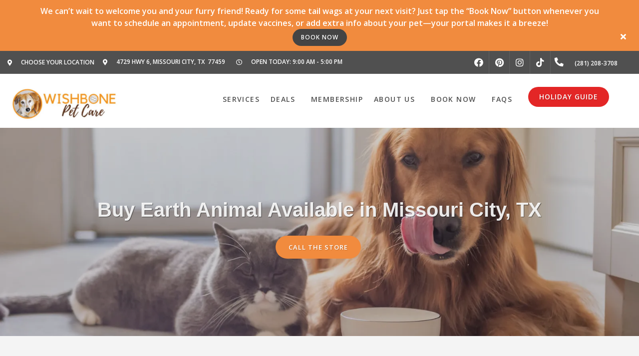

--- FILE ---
content_type: text/html; charset=UTF-8
request_url: https://wishbonepetcare.com/earth-animal/%E2%80%9Chttps://bam.thebamdivision.com/website_marketing/show_popup_widget/RK-47909-49687-14542-v2.js%E2%80%9D
body_size: 68539
content:
<!DOCTYPE html>
<html lang="en">
<head>
    <link rel="preconnect" href="https://d3w285dzx3yv2d.cloudfront.net/static/vendors/v2/" crossorigin>
            <link rel="preload preconnect" href="https://d3w285dzx3yv2d.cloudfront.net/static/vendors/v2/performance/combined.min-v4.css" as="style">
        <link rel="preload preconnect" href="https://d3w285dzx3yv2d.cloudfront.net/static/vendors/v2/js/jquery-cdn.min.js" as="script">
        <link rel="preload preconnect" href="https://d3w285dzx3yv2d.cloudfront.net/static/vendors/v2/performance/header.min.js" as="script">
        <link rel="preload preconnect" href="https://d3w285dzx3yv2d.cloudfront.net/static/vendors/v2/performance/custom.min-v9.js" as="script">
         <!-- End Google Analytics -->
            <script>(function(d){var s = d.createElement("script");s.setAttribute("data-account", "buNJbo9Fzs");s.setAttribute("src", "https://cdn.userway.org/widget.js");(d.body || d.head).appendChild(s);})(document)</script>

        <noscript>Please ensure Javascript is enabled for purposes of <a href="https://userway.org">website accessibility</a></noscript>
        <meta name="viewport" content="width=device-width, initial-scale=1"/>
    <link rel="preconnect" href="https://ik.imagekit.io/0ofixtqpt/" crossorigin />

    <link rel="preload" href="https://d3w285dzx3yv2d.cloudfront.net/static/vendors/v2/fonts/fontawesome-webfont.woff2" as="font"  type="font/woff2" />
    <link href="https://cdnjs.cloudflare.com/ajax/libs/font-awesome/6.5.2/css/all.min.css" rel="stylesheet">
            <link rel="canonical" href="https://wishbonepetcare.com" />
                            <meta name="robots" content="index, follow">
                    <meta http-equiv="content-type" content="text/html; charset=utf-8"/><script type="text/javascript">(window.NREUM||(NREUM={})).init={privacy:{cookies_enabled:true},ajax:{deny_list:["bam.nr-data.net"]},feature_flags:["soft_nav"],distributed_tracing:{enabled:true}};(window.NREUM||(NREUM={})).loader_config={agentID:"1385997001",accountID:"3639234",trustKey:"3639234",xpid:"VwAEWFRQDBABVVlaBQIPV1UJ",licenseKey:"NRJS-848b5ec7e91ef88ba3a",applicationID:"1188238118",browserID:"1385997001"};;/*! For license information please see nr-loader-spa-1.308.0.min.js.LICENSE.txt */
(()=>{var e,t,r={384:(e,t,r)=>{"use strict";r.d(t,{NT:()=>a,US:()=>u,Zm:()=>o,bQ:()=>d,dV:()=>c,pV:()=>l});var n=r(6154),i=r(1863),s=r(1910);const a={beacon:"bam.nr-data.net",errorBeacon:"bam.nr-data.net"};function o(){return n.gm.NREUM||(n.gm.NREUM={}),void 0===n.gm.newrelic&&(n.gm.newrelic=n.gm.NREUM),n.gm.NREUM}function c(){let e=o();return e.o||(e.o={ST:n.gm.setTimeout,SI:n.gm.setImmediate||n.gm.setInterval,CT:n.gm.clearTimeout,XHR:n.gm.XMLHttpRequest,REQ:n.gm.Request,EV:n.gm.Event,PR:n.gm.Promise,MO:n.gm.MutationObserver,FETCH:n.gm.fetch,WS:n.gm.WebSocket},(0,s.i)(...Object.values(e.o))),e}function d(e,t){let r=o();r.initializedAgents??={},t.initializedAt={ms:(0,i.t)(),date:new Date},r.initializedAgents[e]=t}function u(e,t){o()[e]=t}function l(){return function(){let e=o();const t=e.info||{};e.info={beacon:a.beacon,errorBeacon:a.errorBeacon,...t}}(),function(){let e=o();const t=e.init||{};e.init={...t}}(),c(),function(){let e=o();const t=e.loader_config||{};e.loader_config={...t}}(),o()}},782:(e,t,r)=>{"use strict";r.d(t,{T:()=>n});const n=r(860).K7.pageViewTiming},860:(e,t,r)=>{"use strict";r.d(t,{$J:()=>u,K7:()=>c,P3:()=>d,XX:()=>i,Yy:()=>o,df:()=>s,qY:()=>n,v4:()=>a});const n="events",i="jserrors",s="browser/blobs",a="rum",o="browser/logs",c={ajax:"ajax",genericEvents:"generic_events",jserrors:i,logging:"logging",metrics:"metrics",pageAction:"page_action",pageViewEvent:"page_view_event",pageViewTiming:"page_view_timing",sessionReplay:"session_replay",sessionTrace:"session_trace",softNav:"soft_navigations",spa:"spa"},d={[c.pageViewEvent]:1,[c.pageViewTiming]:2,[c.metrics]:3,[c.jserrors]:4,[c.spa]:5,[c.ajax]:6,[c.sessionTrace]:7,[c.softNav]:8,[c.sessionReplay]:9,[c.logging]:10,[c.genericEvents]:11},u={[c.pageViewEvent]:a,[c.pageViewTiming]:n,[c.ajax]:n,[c.spa]:n,[c.softNav]:n,[c.metrics]:i,[c.jserrors]:i,[c.sessionTrace]:s,[c.sessionReplay]:s,[c.logging]:o,[c.genericEvents]:"ins"}},944:(e,t,r)=>{"use strict";r.d(t,{R:()=>i});var n=r(3241);function i(e,t){"function"==typeof console.debug&&(console.debug("New Relic Warning: https://github.com/newrelic/newrelic-browser-agent/blob/main/docs/warning-codes.md#".concat(e),t),(0,n.W)({agentIdentifier:null,drained:null,type:"data",name:"warn",feature:"warn",data:{code:e,secondary:t}}))}},993:(e,t,r)=>{"use strict";r.d(t,{A$:()=>s,ET:()=>a,TZ:()=>o,p_:()=>i});var n=r(860);const i={ERROR:"ERROR",WARN:"WARN",INFO:"INFO",DEBUG:"DEBUG",TRACE:"TRACE"},s={OFF:0,ERROR:1,WARN:2,INFO:3,DEBUG:4,TRACE:5},a="log",o=n.K7.logging},1541:(e,t,r)=>{"use strict";r.d(t,{U:()=>i,f:()=>n});const n={MFE:"MFE",BA:"BA"};function i(e,t){if(2!==t?.harvestEndpointVersion)return{};const r=t.agentRef.runtime.appMetadata.agents[0].entityGuid;return e?{"source.id":e.id,"source.name":e.name,"source.type":e.type,"parent.id":e.parent?.id||r,"parent.type":e.parent?.type||n.BA}:{"entity.guid":r,appId:t.agentRef.info.applicationID}}},1687:(e,t,r)=>{"use strict";r.d(t,{Ak:()=>d,Ze:()=>h,x3:()=>u});var n=r(3241),i=r(7836),s=r(3606),a=r(860),o=r(2646);const c={};function d(e,t){const r={staged:!1,priority:a.P3[t]||0};l(e),c[e].get(t)||c[e].set(t,r)}function u(e,t){e&&c[e]&&(c[e].get(t)&&c[e].delete(t),p(e,t,!1),c[e].size&&f(e))}function l(e){if(!e)throw new Error("agentIdentifier required");c[e]||(c[e]=new Map)}function h(e="",t="feature",r=!1){if(l(e),!e||!c[e].get(t)||r)return p(e,t);c[e].get(t).staged=!0,f(e)}function f(e){const t=Array.from(c[e]);t.every(([e,t])=>t.staged)&&(t.sort((e,t)=>e[1].priority-t[1].priority),t.forEach(([t])=>{c[e].delete(t),p(e,t)}))}function p(e,t,r=!0){const a=e?i.ee.get(e):i.ee,c=s.i.handlers;if(!a.aborted&&a.backlog&&c){if((0,n.W)({agentIdentifier:e,type:"lifecycle",name:"drain",feature:t}),r){const e=a.backlog[t],r=c[t];if(r){for(let t=0;e&&t<e.length;++t)g(e[t],r);Object.entries(r).forEach(([e,t])=>{Object.values(t||{}).forEach(t=>{t[0]?.on&&t[0]?.context()instanceof o.y&&t[0].on(e,t[1])})})}}a.isolatedBacklog||delete c[t],a.backlog[t]=null,a.emit("drain-"+t,[])}}function g(e,t){var r=e[1];Object.values(t[r]||{}).forEach(t=>{var r=e[0];if(t[0]===r){var n=t[1],i=e[3],s=e[2];n.apply(i,s)}})}},1738:(e,t,r)=>{"use strict";r.d(t,{U:()=>f,Y:()=>h});var n=r(3241),i=r(9908),s=r(1863),a=r(944),o=r(5701),c=r(3969),d=r(8362),u=r(860),l=r(4261);function h(e,t,r,s){const h=s||r;!h||h[e]&&h[e]!==d.d.prototype[e]||(h[e]=function(){(0,i.p)(c.xV,["API/"+e+"/called"],void 0,u.K7.metrics,r.ee),(0,n.W)({agentIdentifier:r.agentIdentifier,drained:!!o.B?.[r.agentIdentifier],type:"data",name:"api",feature:l.Pl+e,data:{}});try{return t.apply(this,arguments)}catch(e){(0,a.R)(23,e)}})}function f(e,t,r,n,a){const o=e.info;null===r?delete o.jsAttributes[t]:o.jsAttributes[t]=r,(a||null===r)&&(0,i.p)(l.Pl+n,[(0,s.t)(),t,r],void 0,"session",e.ee)}},1741:(e,t,r)=>{"use strict";r.d(t,{W:()=>s});var n=r(944),i=r(4261);class s{#e(e,...t){if(this[e]!==s.prototype[e])return this[e](...t);(0,n.R)(35,e)}addPageAction(e,t){return this.#e(i.hG,e,t)}register(e){return this.#e(i.eY,e)}recordCustomEvent(e,t){return this.#e(i.fF,e,t)}setPageViewName(e,t){return this.#e(i.Fw,e,t)}setCustomAttribute(e,t,r){return this.#e(i.cD,e,t,r)}noticeError(e,t){return this.#e(i.o5,e,t)}setUserId(e,t=!1){return this.#e(i.Dl,e,t)}setApplicationVersion(e){return this.#e(i.nb,e)}setErrorHandler(e){return this.#e(i.bt,e)}addRelease(e,t){return this.#e(i.k6,e,t)}log(e,t){return this.#e(i.$9,e,t)}start(){return this.#e(i.d3)}finished(e){return this.#e(i.BL,e)}recordReplay(){return this.#e(i.CH)}pauseReplay(){return this.#e(i.Tb)}addToTrace(e){return this.#e(i.U2,e)}setCurrentRouteName(e){return this.#e(i.PA,e)}interaction(e){return this.#e(i.dT,e)}wrapLogger(e,t,r){return this.#e(i.Wb,e,t,r)}measure(e,t){return this.#e(i.V1,e,t)}consent(e){return this.#e(i.Pv,e)}}},1863:(e,t,r)=>{"use strict";function n(){return Math.floor(performance.now())}r.d(t,{t:()=>n})},1910:(e,t,r)=>{"use strict";r.d(t,{i:()=>s});var n=r(944);const i=new Map;function s(...e){return e.every(e=>{if(i.has(e))return i.get(e);const t="function"==typeof e?e.toString():"",r=t.includes("[native code]"),s=t.includes("nrWrapper");return r||s||(0,n.R)(64,e?.name||t),i.set(e,r),r})}},2555:(e,t,r)=>{"use strict";r.d(t,{D:()=>o,f:()=>a});var n=r(384),i=r(8122);const s={beacon:n.NT.beacon,errorBeacon:n.NT.errorBeacon,licenseKey:void 0,applicationID:void 0,sa:void 0,queueTime:void 0,applicationTime:void 0,ttGuid:void 0,user:void 0,account:void 0,product:void 0,extra:void 0,jsAttributes:{},userAttributes:void 0,atts:void 0,transactionName:void 0,tNamePlain:void 0};function a(e){try{return!!e.licenseKey&&!!e.errorBeacon&&!!e.applicationID}catch(e){return!1}}const o=e=>(0,i.a)(e,s)},2614:(e,t,r)=>{"use strict";r.d(t,{BB:()=>a,H3:()=>n,g:()=>d,iL:()=>c,tS:()=>o,uh:()=>i,wk:()=>s});const n="NRBA",i="SESSION",s=144e5,a=18e5,o={STARTED:"session-started",PAUSE:"session-pause",RESET:"session-reset",RESUME:"session-resume",UPDATE:"session-update"},c={SAME_TAB:"same-tab",CROSS_TAB:"cross-tab"},d={OFF:0,FULL:1,ERROR:2}},2646:(e,t,r)=>{"use strict";r.d(t,{y:()=>n});class n{constructor(e){this.contextId=e}}},2843:(e,t,r)=>{"use strict";r.d(t,{G:()=>s,u:()=>i});var n=r(3878);function i(e,t=!1,r,i){(0,n.DD)("visibilitychange",function(){if(t)return void("hidden"===document.visibilityState&&e());e(document.visibilityState)},r,i)}function s(e,t,r){(0,n.sp)("pagehide",e,t,r)}},3241:(e,t,r)=>{"use strict";r.d(t,{W:()=>s});var n=r(6154);const i="newrelic";function s(e={}){try{n.gm.dispatchEvent(new CustomEvent(i,{detail:e}))}catch(e){}}},3304:(e,t,r)=>{"use strict";r.d(t,{A:()=>s});var n=r(7836);const i=()=>{const e=new WeakSet;return(t,r)=>{if("object"==typeof r&&null!==r){if(e.has(r))return;e.add(r)}return r}};function s(e){try{return JSON.stringify(e,i())??""}catch(e){try{n.ee.emit("internal-error",[e])}catch(e){}return""}}},3333:(e,t,r)=>{"use strict";r.d(t,{$v:()=>u,TZ:()=>n,Xh:()=>c,Zp:()=>i,kd:()=>d,mq:()=>o,nf:()=>a,qN:()=>s});const n=r(860).K7.genericEvents,i=["auxclick","click","copy","keydown","paste","scrollend"],s=["focus","blur"],a=4,o=1e3,c=2e3,d=["PageAction","UserAction","BrowserPerformance"],u={RESOURCES:"experimental.resources",REGISTER:"register"}},3434:(e,t,r)=>{"use strict";r.d(t,{Jt:()=>s,YM:()=>d});var n=r(7836),i=r(5607);const s="nr@original:".concat(i.W),a=50;var o=Object.prototype.hasOwnProperty,c=!1;function d(e,t){return e||(e=n.ee),r.inPlace=function(e,t,n,i,s){n||(n="");const a="-"===n.charAt(0);for(let o=0;o<t.length;o++){const c=t[o],d=e[c];l(d)||(e[c]=r(d,a?c+n:n,i,c,s))}},r.flag=s,r;function r(t,r,n,c,d){return l(t)?t:(r||(r=""),nrWrapper[s]=t,function(e,t,r){if(Object.defineProperty&&Object.keys)try{return Object.keys(e).forEach(function(r){Object.defineProperty(t,r,{get:function(){return e[r]},set:function(t){return e[r]=t,t}})}),t}catch(e){u([e],r)}for(var n in e)o.call(e,n)&&(t[n]=e[n])}(t,nrWrapper,e),nrWrapper);function nrWrapper(){var s,o,l,h;let f;try{o=this,s=[...arguments],l="function"==typeof n?n(s,o):n||{}}catch(t){u([t,"",[s,o,c],l],e)}i(r+"start",[s,o,c],l,d);const p=performance.now();let g;try{return h=t.apply(o,s),g=performance.now(),h}catch(e){throw g=performance.now(),i(r+"err",[s,o,e],l,d),f=e,f}finally{const e=g-p,t={start:p,end:g,duration:e,isLongTask:e>=a,methodName:c,thrownError:f};t.isLongTask&&i("long-task",[t,o],l,d),i(r+"end",[s,o,h],l,d)}}}function i(r,n,i,s){if(!c||t){var a=c;c=!0;try{e.emit(r,n,i,t,s)}catch(t){u([t,r,n,i],e)}c=a}}}function u(e,t){t||(t=n.ee);try{t.emit("internal-error",e)}catch(e){}}function l(e){return!(e&&"function"==typeof e&&e.apply&&!e[s])}},3606:(e,t,r)=>{"use strict";r.d(t,{i:()=>s});var n=r(9908);s.on=a;var i=s.handlers={};function s(e,t,r,s){a(s||n.d,i,e,t,r)}function a(e,t,r,i,s){s||(s="feature"),e||(e=n.d);var a=t[s]=t[s]||{};(a[r]=a[r]||[]).push([e,i])}},3738:(e,t,r)=>{"use strict";r.d(t,{He:()=>i,Kp:()=>o,Lc:()=>d,Rz:()=>u,TZ:()=>n,bD:()=>s,d3:()=>a,jx:()=>l,sl:()=>h,uP:()=>c});const n=r(860).K7.sessionTrace,i="bstResource",s="resource",a="-start",o="-end",c="fn"+a,d="fn"+o,u="pushState",l=1e3,h=3e4},3785:(e,t,r)=>{"use strict";r.d(t,{R:()=>c,b:()=>d});var n=r(9908),i=r(1863),s=r(860),a=r(3969),o=r(993);function c(e,t,r={},c=o.p_.INFO,d=!0,u,l=(0,i.t)()){(0,n.p)(a.xV,["API/logging/".concat(c.toLowerCase(),"/called")],void 0,s.K7.metrics,e),(0,n.p)(o.ET,[l,t,r,c,d,u],void 0,s.K7.logging,e)}function d(e){return"string"==typeof e&&Object.values(o.p_).some(t=>t===e.toUpperCase().trim())}},3878:(e,t,r)=>{"use strict";function n(e,t){return{capture:e,passive:!1,signal:t}}function i(e,t,r=!1,i){window.addEventListener(e,t,n(r,i))}function s(e,t,r=!1,i){document.addEventListener(e,t,n(r,i))}r.d(t,{DD:()=>s,jT:()=>n,sp:()=>i})},3962:(e,t,r)=>{"use strict";r.d(t,{AM:()=>a,O2:()=>l,OV:()=>s,Qu:()=>h,TZ:()=>c,ih:()=>f,pP:()=>o,t1:()=>u,tC:()=>i,wD:()=>d});var n=r(860);const i=["click","keydown","submit"],s="popstate",a="api",o="initialPageLoad",c=n.K7.softNav,d=5e3,u=500,l={INITIAL_PAGE_LOAD:"",ROUTE_CHANGE:1,UNSPECIFIED:2},h={INTERACTION:1,AJAX:2,CUSTOM_END:3,CUSTOM_TRACER:4},f={IP:"in progress",PF:"pending finish",FIN:"finished",CAN:"cancelled"}},3969:(e,t,r)=>{"use strict";r.d(t,{TZ:()=>n,XG:()=>o,rs:()=>i,xV:()=>a,z_:()=>s});const n=r(860).K7.metrics,i="sm",s="cm",a="storeSupportabilityMetrics",o="storeEventMetrics"},4234:(e,t,r)=>{"use strict";r.d(t,{W:()=>s});var n=r(7836),i=r(1687);class s{constructor(e,t){this.agentIdentifier=e,this.ee=n.ee.get(e),this.featureName=t,this.blocked=!1}deregisterDrain(){(0,i.x3)(this.agentIdentifier,this.featureName)}}},4261:(e,t,r)=>{"use strict";r.d(t,{$9:()=>u,BL:()=>c,CH:()=>p,Dl:()=>R,Fw:()=>w,PA:()=>v,Pl:()=>n,Pv:()=>A,Tb:()=>h,U2:()=>a,V1:()=>E,Wb:()=>T,bt:()=>y,cD:()=>b,d3:()=>x,dT:()=>d,eY:()=>g,fF:()=>f,hG:()=>s,hw:()=>i,k6:()=>o,nb:()=>m,o5:()=>l});const n="api-",i=n+"ixn-",s="addPageAction",a="addToTrace",o="addRelease",c="finished",d="interaction",u="log",l="noticeError",h="pauseReplay",f="recordCustomEvent",p="recordReplay",g="register",m="setApplicationVersion",v="setCurrentRouteName",b="setCustomAttribute",y="setErrorHandler",w="setPageViewName",R="setUserId",x="start",T="wrapLogger",E="measure",A="consent"},5205:(e,t,r)=>{"use strict";r.d(t,{j:()=>S});var n=r(384),i=r(1741);var s=r(2555),a=r(3333);const o=e=>{if(!e||"string"!=typeof e)return!1;try{document.createDocumentFragment().querySelector(e)}catch{return!1}return!0};var c=r(2614),d=r(944),u=r(8122);const l="[data-nr-mask]",h=e=>(0,u.a)(e,(()=>{const e={feature_flags:[],experimental:{allow_registered_children:!1,resources:!1},mask_selector:"*",block_selector:"[data-nr-block]",mask_input_options:{color:!1,date:!1,"datetime-local":!1,email:!1,month:!1,number:!1,range:!1,search:!1,tel:!1,text:!1,time:!1,url:!1,week:!1,textarea:!1,select:!1,password:!0}};return{ajax:{deny_list:void 0,block_internal:!0,enabled:!0,autoStart:!0},api:{get allow_registered_children(){return e.feature_flags.includes(a.$v.REGISTER)||e.experimental.allow_registered_children},set allow_registered_children(t){e.experimental.allow_registered_children=t},duplicate_registered_data:!1},browser_consent_mode:{enabled:!1},distributed_tracing:{enabled:void 0,exclude_newrelic_header:void 0,cors_use_newrelic_header:void 0,cors_use_tracecontext_headers:void 0,allowed_origins:void 0},get feature_flags(){return e.feature_flags},set feature_flags(t){e.feature_flags=t},generic_events:{enabled:!0,autoStart:!0},harvest:{interval:30},jserrors:{enabled:!0,autoStart:!0},logging:{enabled:!0,autoStart:!0},metrics:{enabled:!0,autoStart:!0},obfuscate:void 0,page_action:{enabled:!0},page_view_event:{enabled:!0,autoStart:!0},page_view_timing:{enabled:!0,autoStart:!0},performance:{capture_marks:!1,capture_measures:!1,capture_detail:!0,resources:{get enabled(){return e.feature_flags.includes(a.$v.RESOURCES)||e.experimental.resources},set enabled(t){e.experimental.resources=t},asset_types:[],first_party_domains:[],ignore_newrelic:!0}},privacy:{cookies_enabled:!0},proxy:{assets:void 0,beacon:void 0},session:{expiresMs:c.wk,inactiveMs:c.BB},session_replay:{autoStart:!0,enabled:!1,preload:!1,sampling_rate:10,error_sampling_rate:100,collect_fonts:!1,inline_images:!1,fix_stylesheets:!0,mask_all_inputs:!0,get mask_text_selector(){return e.mask_selector},set mask_text_selector(t){o(t)?e.mask_selector="".concat(t,",").concat(l):""===t||null===t?e.mask_selector=l:(0,d.R)(5,t)},get block_class(){return"nr-block"},get ignore_class(){return"nr-ignore"},get mask_text_class(){return"nr-mask"},get block_selector(){return e.block_selector},set block_selector(t){o(t)?e.block_selector+=",".concat(t):""!==t&&(0,d.R)(6,t)},get mask_input_options(){return e.mask_input_options},set mask_input_options(t){t&&"object"==typeof t?e.mask_input_options={...t,password:!0}:(0,d.R)(7,t)}},session_trace:{enabled:!0,autoStart:!0},soft_navigations:{enabled:!0,autoStart:!0},spa:{enabled:!0,autoStart:!0},ssl:void 0,user_actions:{enabled:!0,elementAttributes:["id","className","tagName","type"]}}})());var f=r(6154),p=r(9324);let g=0;const m={buildEnv:p.F3,distMethod:p.Xs,version:p.xv,originTime:f.WN},v={consented:!1},b={appMetadata:{},get consented(){return this.session?.state?.consent||v.consented},set consented(e){v.consented=e},customTransaction:void 0,denyList:void 0,disabled:!1,harvester:void 0,isolatedBacklog:!1,isRecording:!1,loaderType:void 0,maxBytes:3e4,obfuscator:void 0,onerror:void 0,ptid:void 0,releaseIds:{},session:void 0,timeKeeper:void 0,registeredEntities:[],jsAttributesMetadata:{bytes:0},get harvestCount(){return++g}},y=e=>{const t=(0,u.a)(e,b),r=Object.keys(m).reduce((e,t)=>(e[t]={value:m[t],writable:!1,configurable:!0,enumerable:!0},e),{});return Object.defineProperties(t,r)};var w=r(5701);const R=e=>{const t=e.startsWith("http");e+="/",r.p=t?e:"https://"+e};var x=r(7836),T=r(3241);const E={accountID:void 0,trustKey:void 0,agentID:void 0,licenseKey:void 0,applicationID:void 0,xpid:void 0},A=e=>(0,u.a)(e,E),_=new Set;function S(e,t={},r,a){let{init:o,info:c,loader_config:d,runtime:u={},exposed:l=!0}=t;if(!c){const e=(0,n.pV)();o=e.init,c=e.info,d=e.loader_config}e.init=h(o||{}),e.loader_config=A(d||{}),c.jsAttributes??={},f.bv&&(c.jsAttributes.isWorker=!0),e.info=(0,s.D)(c);const p=e.init,g=[c.beacon,c.errorBeacon];_.has(e.agentIdentifier)||(p.proxy.assets&&(R(p.proxy.assets),g.push(p.proxy.assets)),p.proxy.beacon&&g.push(p.proxy.beacon),e.beacons=[...g],function(e){const t=(0,n.pV)();Object.getOwnPropertyNames(i.W.prototype).forEach(r=>{const n=i.W.prototype[r];if("function"!=typeof n||"constructor"===n)return;let s=t[r];e[r]&&!1!==e.exposed&&"micro-agent"!==e.runtime?.loaderType&&(t[r]=(...t)=>{const n=e[r](...t);return s?s(...t):n})})}(e),(0,n.US)("activatedFeatures",w.B)),u.denyList=[...p.ajax.deny_list||[],...p.ajax.block_internal?g:[]],u.ptid=e.agentIdentifier,u.loaderType=r,e.runtime=y(u),_.has(e.agentIdentifier)||(e.ee=x.ee.get(e.agentIdentifier),e.exposed=l,(0,T.W)({agentIdentifier:e.agentIdentifier,drained:!!w.B?.[e.agentIdentifier],type:"lifecycle",name:"initialize",feature:void 0,data:e.config})),_.add(e.agentIdentifier)}},5270:(e,t,r)=>{"use strict";r.d(t,{Aw:()=>a,SR:()=>s,rF:()=>o});var n=r(384),i=r(7767);function s(e){return!!(0,n.dV)().o.MO&&(0,i.V)(e)&&!0===e?.session_trace.enabled}function a(e){return!0===e?.session_replay.preload&&s(e)}function o(e,t){try{if("string"==typeof t?.type){if("password"===t.type.toLowerCase())return"*".repeat(e?.length||0);if(void 0!==t?.dataset?.nrUnmask||t?.classList?.contains("nr-unmask"))return e}}catch(e){}return"string"==typeof e?e.replace(/[\S]/g,"*"):"*".repeat(e?.length||0)}},5289:(e,t,r)=>{"use strict";r.d(t,{GG:()=>a,Qr:()=>c,sB:()=>o});var n=r(3878),i=r(6389);function s(){return"undefined"==typeof document||"complete"===document.readyState}function a(e,t){if(s())return e();const r=(0,i.J)(e),a=setInterval(()=>{s()&&(clearInterval(a),r())},500);(0,n.sp)("load",r,t)}function o(e){if(s())return e();(0,n.DD)("DOMContentLoaded",e)}function c(e){if(s())return e();(0,n.sp)("popstate",e)}},5607:(e,t,r)=>{"use strict";r.d(t,{W:()=>n});const n=(0,r(9566).bz)()},5701:(e,t,r)=>{"use strict";r.d(t,{B:()=>s,t:()=>a});var n=r(3241);const i=new Set,s={};function a(e,t){const r=t.agentIdentifier;s[r]??={},e&&"object"==typeof e&&(i.has(r)||(t.ee.emit("rumresp",[e]),s[r]=e,i.add(r),(0,n.W)({agentIdentifier:r,loaded:!0,drained:!0,type:"lifecycle",name:"load",feature:void 0,data:e})))}},6154:(e,t,r)=>{"use strict";r.d(t,{OF:()=>d,RI:()=>i,WN:()=>h,bv:()=>s,eN:()=>f,gm:()=>a,lR:()=>l,m:()=>c,mw:()=>o,sb:()=>u});var n=r(1863);const i="undefined"!=typeof window&&!!window.document,s="undefined"!=typeof WorkerGlobalScope&&("undefined"!=typeof self&&self instanceof WorkerGlobalScope&&self.navigator instanceof WorkerNavigator||"undefined"!=typeof globalThis&&globalThis instanceof WorkerGlobalScope&&globalThis.navigator instanceof WorkerNavigator),a=i?window:"undefined"!=typeof WorkerGlobalScope&&("undefined"!=typeof self&&self instanceof WorkerGlobalScope&&self||"undefined"!=typeof globalThis&&globalThis instanceof WorkerGlobalScope&&globalThis),o=Boolean("hidden"===a?.document?.visibilityState),c=""+a?.location,d=/iPad|iPhone|iPod/.test(a.navigator?.userAgent),u=d&&"undefined"==typeof SharedWorker,l=(()=>{const e=a.navigator?.userAgent?.match(/Firefox[/\s](\d+\.\d+)/);return Array.isArray(e)&&e.length>=2?+e[1]:0})(),h=Date.now()-(0,n.t)(),f=()=>"undefined"!=typeof PerformanceNavigationTiming&&a?.performance?.getEntriesByType("navigation")?.[0]?.responseStart},6344:(e,t,r)=>{"use strict";r.d(t,{BB:()=>u,Qb:()=>l,TZ:()=>i,Ug:()=>a,Vh:()=>s,_s:()=>o,bc:()=>d,yP:()=>c});var n=r(2614);const i=r(860).K7.sessionReplay,s="errorDuringReplay",a=.12,o={DomContentLoaded:0,Load:1,FullSnapshot:2,IncrementalSnapshot:3,Meta:4,Custom:5},c={[n.g.ERROR]:15e3,[n.g.FULL]:3e5,[n.g.OFF]:0},d={RESET:{message:"Session was reset",sm:"Reset"},IMPORT:{message:"Recorder failed to import",sm:"Import"},TOO_MANY:{message:"429: Too Many Requests",sm:"Too-Many"},TOO_BIG:{message:"Payload was too large",sm:"Too-Big"},CROSS_TAB:{message:"Session Entity was set to OFF on another tab",sm:"Cross-Tab"},ENTITLEMENTS:{message:"Session Replay is not allowed and will not be started",sm:"Entitlement"}},u=5e3,l={API:"api",RESUME:"resume",SWITCH_TO_FULL:"switchToFull",INITIALIZE:"initialize",PRELOAD:"preload"}},6389:(e,t,r)=>{"use strict";function n(e,t=500,r={}){const n=r?.leading||!1;let i;return(...r)=>{n&&void 0===i&&(e.apply(this,r),i=setTimeout(()=>{i=clearTimeout(i)},t)),n||(clearTimeout(i),i=setTimeout(()=>{e.apply(this,r)},t))}}function i(e){let t=!1;return(...r)=>{t||(t=!0,e.apply(this,r))}}r.d(t,{J:()=>i,s:()=>n})},6630:(e,t,r)=>{"use strict";r.d(t,{T:()=>n});const n=r(860).K7.pageViewEvent},6774:(e,t,r)=>{"use strict";r.d(t,{T:()=>n});const n=r(860).K7.jserrors},7295:(e,t,r)=>{"use strict";r.d(t,{Xv:()=>a,gX:()=>i,iW:()=>s});var n=[];function i(e){if(!e||s(e))return!1;if(0===n.length)return!0;if("*"===n[0].hostname)return!1;for(var t=0;t<n.length;t++){var r=n[t];if(r.hostname.test(e.hostname)&&r.pathname.test(e.pathname))return!1}return!0}function s(e){return void 0===e.hostname}function a(e){if(n=[],e&&e.length)for(var t=0;t<e.length;t++){let r=e[t];if(!r)continue;if("*"===r)return void(n=[{hostname:"*"}]);0===r.indexOf("http://")?r=r.substring(7):0===r.indexOf("https://")&&(r=r.substring(8));const i=r.indexOf("/");let s,a;i>0?(s=r.substring(0,i),a=r.substring(i)):(s=r,a="*");let[c]=s.split(":");n.push({hostname:o(c),pathname:o(a,!0)})}}function o(e,t=!1){const r=e.replace(/[.+?^${}()|[\]\\]/g,e=>"\\"+e).replace(/\*/g,".*?");return new RegExp((t?"^":"")+r+"$")}},7485:(e,t,r)=>{"use strict";r.d(t,{D:()=>i});var n=r(6154);function i(e){if(0===(e||"").indexOf("data:"))return{protocol:"data"};try{const t=new URL(e,location.href),r={port:t.port,hostname:t.hostname,pathname:t.pathname,search:t.search,protocol:t.protocol.slice(0,t.protocol.indexOf(":")),sameOrigin:t.protocol===n.gm?.location?.protocol&&t.host===n.gm?.location?.host};return r.port&&""!==r.port||("http:"===t.protocol&&(r.port="80"),"https:"===t.protocol&&(r.port="443")),r.pathname&&""!==r.pathname?r.pathname.startsWith("/")||(r.pathname="/".concat(r.pathname)):r.pathname="/",r}catch(e){return{}}}},7699:(e,t,r)=>{"use strict";r.d(t,{It:()=>s,KC:()=>o,No:()=>i,qh:()=>a});var n=r(860);const i=16e3,s=1e6,a="SESSION_ERROR",o={[n.K7.logging]:!0,[n.K7.genericEvents]:!1,[n.K7.jserrors]:!1,[n.K7.ajax]:!1}},7767:(e,t,r)=>{"use strict";r.d(t,{V:()=>i});var n=r(6154);const i=e=>n.RI&&!0===e?.privacy.cookies_enabled},7836:(e,t,r)=>{"use strict";r.d(t,{P:()=>o,ee:()=>c});var n=r(384),i=r(8990),s=r(2646),a=r(5607);const o="nr@context:".concat(a.W),c=function e(t,r){var n={},a={},u={},l=!1;try{l=16===r.length&&d.initializedAgents?.[r]?.runtime.isolatedBacklog}catch(e){}var h={on:p,addEventListener:p,removeEventListener:function(e,t){var r=n[e];if(!r)return;for(var i=0;i<r.length;i++)r[i]===t&&r.splice(i,1)},emit:function(e,r,n,i,s){!1!==s&&(s=!0);if(c.aborted&&!i)return;t&&s&&t.emit(e,r,n);var o=f(n);g(e).forEach(e=>{e.apply(o,r)});var d=v()[a[e]];d&&d.push([h,e,r,o]);return o},get:m,listeners:g,context:f,buffer:function(e,t){const r=v();if(t=t||"feature",h.aborted)return;Object.entries(e||{}).forEach(([e,n])=>{a[n]=t,t in r||(r[t]=[])})},abort:function(){h._aborted=!0,Object.keys(h.backlog).forEach(e=>{delete h.backlog[e]})},isBuffering:function(e){return!!v()[a[e]]},debugId:r,backlog:l?{}:t&&"object"==typeof t.backlog?t.backlog:{},isolatedBacklog:l};return Object.defineProperty(h,"aborted",{get:()=>{let e=h._aborted||!1;return e||(t&&(e=t.aborted),e)}}),h;function f(e){return e&&e instanceof s.y?e:e?(0,i.I)(e,o,()=>new s.y(o)):new s.y(o)}function p(e,t){n[e]=g(e).concat(t)}function g(e){return n[e]||[]}function m(t){return u[t]=u[t]||e(h,t)}function v(){return h.backlog}}(void 0,"globalEE"),d=(0,n.Zm)();d.ee||(d.ee=c)},8122:(e,t,r)=>{"use strict";r.d(t,{a:()=>i});var n=r(944);function i(e,t){try{if(!e||"object"!=typeof e)return(0,n.R)(3);if(!t||"object"!=typeof t)return(0,n.R)(4);const r=Object.create(Object.getPrototypeOf(t),Object.getOwnPropertyDescriptors(t)),s=0===Object.keys(r).length?e:r;for(let a in s)if(void 0!==e[a])try{if(null===e[a]){r[a]=null;continue}Array.isArray(e[a])&&Array.isArray(t[a])?r[a]=Array.from(new Set([...e[a],...t[a]])):"object"==typeof e[a]&&"object"==typeof t[a]?r[a]=i(e[a],t[a]):r[a]=e[a]}catch(e){r[a]||(0,n.R)(1,e)}return r}catch(e){(0,n.R)(2,e)}}},8139:(e,t,r)=>{"use strict";r.d(t,{u:()=>h});var n=r(7836),i=r(3434),s=r(8990),a=r(6154);const o={},c=a.gm.XMLHttpRequest,d="addEventListener",u="removeEventListener",l="nr@wrapped:".concat(n.P);function h(e){var t=function(e){return(e||n.ee).get("events")}(e);if(o[t.debugId]++)return t;o[t.debugId]=1;var r=(0,i.YM)(t,!0);function h(e){r.inPlace(e,[d,u],"-",p)}function p(e,t){return e[1]}return"getPrototypeOf"in Object&&(a.RI&&f(document,h),c&&f(c.prototype,h),f(a.gm,h)),t.on(d+"-start",function(e,t){var n=e[1];if(null!==n&&("function"==typeof n||"object"==typeof n)&&"newrelic"!==e[0]){var i=(0,s.I)(n,l,function(){var e={object:function(){if("function"!=typeof n.handleEvent)return;return n.handleEvent.apply(n,arguments)},function:n}[typeof n];return e?r(e,"fn-",null,e.name||"anonymous"):n});this.wrapped=e[1]=i}}),t.on(u+"-start",function(e){e[1]=this.wrapped||e[1]}),t}function f(e,t,...r){let n=e;for(;"object"==typeof n&&!Object.prototype.hasOwnProperty.call(n,d);)n=Object.getPrototypeOf(n);n&&t(n,...r)}},8362:(e,t,r)=>{"use strict";r.d(t,{d:()=>s});var n=r(9566),i=r(1741);class s extends i.W{agentIdentifier=(0,n.LA)(16)}},8374:(e,t,r)=>{r.nc=(()=>{try{return document?.currentScript?.nonce}catch(e){}return""})()},8990:(e,t,r)=>{"use strict";r.d(t,{I:()=>i});var n=Object.prototype.hasOwnProperty;function i(e,t,r){if(n.call(e,t))return e[t];var i=r();if(Object.defineProperty&&Object.keys)try{return Object.defineProperty(e,t,{value:i,writable:!0,enumerable:!1}),i}catch(e){}return e[t]=i,i}},9119:(e,t,r)=>{"use strict";r.d(t,{L:()=>s});var n=/([^?#]*)[^#]*(#[^?]*|$).*/,i=/([^?#]*)().*/;function s(e,t){return e?e.replace(t?n:i,"$1$2"):e}},9300:(e,t,r)=>{"use strict";r.d(t,{T:()=>n});const n=r(860).K7.ajax},9324:(e,t,r)=>{"use strict";r.d(t,{AJ:()=>a,F3:()=>i,Xs:()=>s,Yq:()=>o,xv:()=>n});const n="1.308.0",i="PROD",s="CDN",a="@newrelic/rrweb",o="1.0.1"},9566:(e,t,r)=>{"use strict";r.d(t,{LA:()=>o,ZF:()=>c,bz:()=>a,el:()=>d});var n=r(6154);const i="xxxxxxxx-xxxx-4xxx-yxxx-xxxxxxxxxxxx";function s(e,t){return e?15&e[t]:16*Math.random()|0}function a(){const e=n.gm?.crypto||n.gm?.msCrypto;let t,r=0;return e&&e.getRandomValues&&(t=e.getRandomValues(new Uint8Array(30))),i.split("").map(e=>"x"===e?s(t,r++).toString(16):"y"===e?(3&s()|8).toString(16):e).join("")}function o(e){const t=n.gm?.crypto||n.gm?.msCrypto;let r,i=0;t&&t.getRandomValues&&(r=t.getRandomValues(new Uint8Array(e)));const a=[];for(var o=0;o<e;o++)a.push(s(r,i++).toString(16));return a.join("")}function c(){return o(16)}function d(){return o(32)}},9908:(e,t,r)=>{"use strict";r.d(t,{d:()=>n,p:()=>i});var n=r(7836).ee.get("handle");function i(e,t,r,i,s){s?(s.buffer([e],i),s.emit(e,t,r)):(n.buffer([e],i),n.emit(e,t,r))}}},n={};function i(e){var t=n[e];if(void 0!==t)return t.exports;var s=n[e]={exports:{}};return r[e](s,s.exports,i),s.exports}i.m=r,i.d=(e,t)=>{for(var r in t)i.o(t,r)&&!i.o(e,r)&&Object.defineProperty(e,r,{enumerable:!0,get:t[r]})},i.f={},i.e=e=>Promise.all(Object.keys(i.f).reduce((t,r)=>(i.f[r](e,t),t),[])),i.u=e=>({212:"nr-spa-compressor",249:"nr-spa-recorder",478:"nr-spa"}[e]+"-1.308.0.min.js"),i.o=(e,t)=>Object.prototype.hasOwnProperty.call(e,t),e={},t="NRBA-1.308.0.PROD:",i.l=(r,n,s,a)=>{if(e[r])e[r].push(n);else{var o,c;if(void 0!==s)for(var d=document.getElementsByTagName("script"),u=0;u<d.length;u++){var l=d[u];if(l.getAttribute("src")==r||l.getAttribute("data-webpack")==t+s){o=l;break}}if(!o){c=!0;var h={478:"sha512-RSfSVnmHk59T/uIPbdSE0LPeqcEdF4/+XhfJdBuccH5rYMOEZDhFdtnh6X6nJk7hGpzHd9Ujhsy7lZEz/ORYCQ==",249:"sha512-ehJXhmntm85NSqW4MkhfQqmeKFulra3klDyY0OPDUE+sQ3GokHlPh1pmAzuNy//3j4ac6lzIbmXLvGQBMYmrkg==",212:"sha512-B9h4CR46ndKRgMBcK+j67uSR2RCnJfGefU+A7FrgR/k42ovXy5x/MAVFiSvFxuVeEk/pNLgvYGMp1cBSK/G6Fg=="};(o=document.createElement("script")).charset="utf-8",i.nc&&o.setAttribute("nonce",i.nc),o.setAttribute("data-webpack",t+s),o.src=r,0!==o.src.indexOf(window.location.origin+"/")&&(o.crossOrigin="anonymous"),h[a]&&(o.integrity=h[a])}e[r]=[n];var f=(t,n)=>{o.onerror=o.onload=null,clearTimeout(p);var i=e[r];if(delete e[r],o.parentNode&&o.parentNode.removeChild(o),i&&i.forEach(e=>e(n)),t)return t(n)},p=setTimeout(f.bind(null,void 0,{type:"timeout",target:o}),12e4);o.onerror=f.bind(null,o.onerror),o.onload=f.bind(null,o.onload),c&&document.head.appendChild(o)}},i.r=e=>{"undefined"!=typeof Symbol&&Symbol.toStringTag&&Object.defineProperty(e,Symbol.toStringTag,{value:"Module"}),Object.defineProperty(e,"__esModule",{value:!0})},i.p="https://js-agent.newrelic.com/",(()=>{var e={38:0,788:0};i.f.j=(t,r)=>{var n=i.o(e,t)?e[t]:void 0;if(0!==n)if(n)r.push(n[2]);else{var s=new Promise((r,i)=>n=e[t]=[r,i]);r.push(n[2]=s);var a=i.p+i.u(t),o=new Error;i.l(a,r=>{if(i.o(e,t)&&(0!==(n=e[t])&&(e[t]=void 0),n)){var s=r&&("load"===r.type?"missing":r.type),a=r&&r.target&&r.target.src;o.message="Loading chunk "+t+" failed: ("+s+": "+a+")",o.name="ChunkLoadError",o.type=s,o.request=a,n[1](o)}},"chunk-"+t,t)}};var t=(t,r)=>{var n,s,[a,o,c]=r,d=0;if(a.some(t=>0!==e[t])){for(n in o)i.o(o,n)&&(i.m[n]=o[n]);if(c)c(i)}for(t&&t(r);d<a.length;d++)s=a[d],i.o(e,s)&&e[s]&&e[s][0](),e[s]=0},r=self["webpackChunk:NRBA-1.308.0.PROD"]=self["webpackChunk:NRBA-1.308.0.PROD"]||[];r.forEach(t.bind(null,0)),r.push=t.bind(null,r.push.bind(r))})(),(()=>{"use strict";i(8374);var e=i(8362),t=i(860);const r=Object.values(t.K7);var n=i(5205);var s=i(9908),a=i(1863),o=i(4261),c=i(1738);var d=i(1687),u=i(4234),l=i(5289),h=i(6154),f=i(944),p=i(5270),g=i(7767),m=i(6389),v=i(7699);class b extends u.W{constructor(e,t){super(e.agentIdentifier,t),this.agentRef=e,this.abortHandler=void 0,this.featAggregate=void 0,this.loadedSuccessfully=void 0,this.onAggregateImported=new Promise(e=>{this.loadedSuccessfully=e}),this.deferred=Promise.resolve(),!1===e.init[this.featureName].autoStart?this.deferred=new Promise((t,r)=>{this.ee.on("manual-start-all",(0,m.J)(()=>{(0,d.Ak)(e.agentIdentifier,this.featureName),t()}))}):(0,d.Ak)(e.agentIdentifier,t)}importAggregator(e,t,r={}){if(this.featAggregate)return;const n=async()=>{let n;await this.deferred;try{if((0,g.V)(e.init)){const{setupAgentSession:t}=await i.e(478).then(i.bind(i,8766));n=t(e)}}catch(e){(0,f.R)(20,e),this.ee.emit("internal-error",[e]),(0,s.p)(v.qh,[e],void 0,this.featureName,this.ee)}try{if(!this.#t(this.featureName,n,e.init))return(0,d.Ze)(this.agentIdentifier,this.featureName),void this.loadedSuccessfully(!1);const{Aggregate:i}=await t();this.featAggregate=new i(e,r),e.runtime.harvester.initializedAggregates.push(this.featAggregate),this.loadedSuccessfully(!0)}catch(e){(0,f.R)(34,e),this.abortHandler?.(),(0,d.Ze)(this.agentIdentifier,this.featureName,!0),this.loadedSuccessfully(!1),this.ee&&this.ee.abort()}};h.RI?(0,l.GG)(()=>n(),!0):n()}#t(e,r,n){if(this.blocked)return!1;switch(e){case t.K7.sessionReplay:return(0,p.SR)(n)&&!!r;case t.K7.sessionTrace:return!!r;default:return!0}}}var y=i(6630),w=i(2614),R=i(3241);class x extends b{static featureName=y.T;constructor(e){var t;super(e,y.T),this.setupInspectionEvents(e.agentIdentifier),t=e,(0,c.Y)(o.Fw,function(e,r){"string"==typeof e&&("/"!==e.charAt(0)&&(e="/"+e),t.runtime.customTransaction=(r||"http://custom.transaction")+e,(0,s.p)(o.Pl+o.Fw,[(0,a.t)()],void 0,void 0,t.ee))},t),this.importAggregator(e,()=>i.e(478).then(i.bind(i,2467)))}setupInspectionEvents(e){const t=(t,r)=>{t&&(0,R.W)({agentIdentifier:e,timeStamp:t.timeStamp,loaded:"complete"===t.target.readyState,type:"window",name:r,data:t.target.location+""})};(0,l.sB)(e=>{t(e,"DOMContentLoaded")}),(0,l.GG)(e=>{t(e,"load")}),(0,l.Qr)(e=>{t(e,"navigate")}),this.ee.on(w.tS.UPDATE,(t,r)=>{(0,R.W)({agentIdentifier:e,type:"lifecycle",name:"session",data:r})})}}var T=i(384);class E extends e.d{constructor(e){var t;(super(),h.gm)?(this.features={},(0,T.bQ)(this.agentIdentifier,this),this.desiredFeatures=new Set(e.features||[]),this.desiredFeatures.add(x),(0,n.j)(this,e,e.loaderType||"agent"),t=this,(0,c.Y)(o.cD,function(e,r,n=!1){if("string"==typeof e){if(["string","number","boolean"].includes(typeof r)||null===r)return(0,c.U)(t,e,r,o.cD,n);(0,f.R)(40,typeof r)}else(0,f.R)(39,typeof e)},t),function(e){(0,c.Y)(o.Dl,function(t,r=!1){if("string"!=typeof t&&null!==t)return void(0,f.R)(41,typeof t);const n=e.info.jsAttributes["enduser.id"];r&&null!=n&&n!==t?(0,s.p)(o.Pl+"setUserIdAndResetSession",[t],void 0,"session",e.ee):(0,c.U)(e,"enduser.id",t,o.Dl,!0)},e)}(this),function(e){(0,c.Y)(o.nb,function(t){if("string"==typeof t||null===t)return(0,c.U)(e,"application.version",t,o.nb,!1);(0,f.R)(42,typeof t)},e)}(this),function(e){(0,c.Y)(o.d3,function(){e.ee.emit("manual-start-all")},e)}(this),function(e){(0,c.Y)(o.Pv,function(t=!0){if("boolean"==typeof t){if((0,s.p)(o.Pl+o.Pv,[t],void 0,"session",e.ee),e.runtime.consented=t,t){const t=e.features.page_view_event;t.onAggregateImported.then(e=>{const r=t.featAggregate;e&&!r.sentRum&&r.sendRum()})}}else(0,f.R)(65,typeof t)},e)}(this),this.run()):(0,f.R)(21)}get config(){return{info:this.info,init:this.init,loader_config:this.loader_config,runtime:this.runtime}}get api(){return this}run(){try{const e=function(e){const t={};return r.forEach(r=>{t[r]=!!e[r]?.enabled}),t}(this.init),n=[...this.desiredFeatures];n.sort((e,r)=>t.P3[e.featureName]-t.P3[r.featureName]),n.forEach(r=>{if(!e[r.featureName]&&r.featureName!==t.K7.pageViewEvent)return;if(r.featureName===t.K7.spa)return void(0,f.R)(67);const n=function(e){switch(e){case t.K7.ajax:return[t.K7.jserrors];case t.K7.sessionTrace:return[t.K7.ajax,t.K7.pageViewEvent];case t.K7.sessionReplay:return[t.K7.sessionTrace];case t.K7.pageViewTiming:return[t.K7.pageViewEvent];default:return[]}}(r.featureName).filter(e=>!(e in this.features));n.length>0&&(0,f.R)(36,{targetFeature:r.featureName,missingDependencies:n}),this.features[r.featureName]=new r(this)})}catch(e){(0,f.R)(22,e);for(const e in this.features)this.features[e].abortHandler?.();const t=(0,T.Zm)();delete t.initializedAgents[this.agentIdentifier]?.features,delete this.sharedAggregator;return t.ee.get(this.agentIdentifier).abort(),!1}}}var A=i(2843),_=i(782);class S extends b{static featureName=_.T;constructor(e){super(e,_.T),h.RI&&((0,A.u)(()=>(0,s.p)("docHidden",[(0,a.t)()],void 0,_.T,this.ee),!0),(0,A.G)(()=>(0,s.p)("winPagehide",[(0,a.t)()],void 0,_.T,this.ee)),this.importAggregator(e,()=>i.e(478).then(i.bind(i,9917))))}}var O=i(3969);class I extends b{static featureName=O.TZ;constructor(e){super(e,O.TZ),h.RI&&document.addEventListener("securitypolicyviolation",e=>{(0,s.p)(O.xV,["Generic/CSPViolation/Detected"],void 0,this.featureName,this.ee)}),this.importAggregator(e,()=>i.e(478).then(i.bind(i,6555)))}}var N=i(6774),P=i(3878),k=i(3304);class D{constructor(e,t,r,n,i){this.name="UncaughtError",this.message="string"==typeof e?e:(0,k.A)(e),this.sourceURL=t,this.line=r,this.column=n,this.__newrelic=i}}function C(e){return M(e)?e:new D(void 0!==e?.message?e.message:e,e?.filename||e?.sourceURL,e?.lineno||e?.line,e?.colno||e?.col,e?.__newrelic,e?.cause)}function j(e){const t="Unhandled Promise Rejection: ";if(!e?.reason)return;if(M(e.reason)){try{e.reason.message.startsWith(t)||(e.reason.message=t+e.reason.message)}catch(e){}return C(e.reason)}const r=C(e.reason);return(r.message||"").startsWith(t)||(r.message=t+r.message),r}function L(e){if(e.error instanceof SyntaxError&&!/:\d+$/.test(e.error.stack?.trim())){const t=new D(e.message,e.filename,e.lineno,e.colno,e.error.__newrelic,e.cause);return t.name=SyntaxError.name,t}return M(e.error)?e.error:C(e)}function M(e){return e instanceof Error&&!!e.stack}function H(e,r,n,i,o=(0,a.t)()){"string"==typeof e&&(e=new Error(e)),(0,s.p)("err",[e,o,!1,r,n.runtime.isRecording,void 0,i],void 0,t.K7.jserrors,n.ee),(0,s.p)("uaErr",[],void 0,t.K7.genericEvents,n.ee)}var B=i(1541),K=i(993),W=i(3785);function U(e,{customAttributes:t={},level:r=K.p_.INFO}={},n,i,s=(0,a.t)()){(0,W.R)(n.ee,e,t,r,!1,i,s)}function F(e,r,n,i,c=(0,a.t)()){(0,s.p)(o.Pl+o.hG,[c,e,r,i],void 0,t.K7.genericEvents,n.ee)}function V(e,r,n,i,c=(0,a.t)()){const{start:d,end:u,customAttributes:l}=r||{},h={customAttributes:l||{}};if("object"!=typeof h.customAttributes||"string"!=typeof e||0===e.length)return void(0,f.R)(57);const p=(e,t)=>null==e?t:"number"==typeof e?e:e instanceof PerformanceMark?e.startTime:Number.NaN;if(h.start=p(d,0),h.end=p(u,c),Number.isNaN(h.start)||Number.isNaN(h.end))(0,f.R)(57);else{if(h.duration=h.end-h.start,!(h.duration<0))return(0,s.p)(o.Pl+o.V1,[h,e,i],void 0,t.K7.genericEvents,n.ee),h;(0,f.R)(58)}}function G(e,r={},n,i,c=(0,a.t)()){(0,s.p)(o.Pl+o.fF,[c,e,r,i],void 0,t.K7.genericEvents,n.ee)}function z(e){(0,c.Y)(o.eY,function(t){return Y(e,t)},e)}function Y(e,r,n){(0,f.R)(54,"newrelic.register"),r||={},r.type=B.f.MFE,r.licenseKey||=e.info.licenseKey,r.blocked=!1,r.parent=n||{},Array.isArray(r.tags)||(r.tags=[]);const i={};r.tags.forEach(e=>{"name"!==e&&"id"!==e&&(i["source.".concat(e)]=!0)}),r.isolated??=!0;let o=()=>{};const c=e.runtime.registeredEntities;if(!r.isolated){const e=c.find(({metadata:{target:{id:e}}})=>e===r.id&&!r.isolated);if(e)return e}const d=e=>{r.blocked=!0,o=e};function u(e){return"string"==typeof e&&!!e.trim()&&e.trim().length<501||"number"==typeof e}e.init.api.allow_registered_children||d((0,m.J)(()=>(0,f.R)(55))),u(r.id)&&u(r.name)||d((0,m.J)(()=>(0,f.R)(48,r)));const l={addPageAction:(t,n={})=>g(F,[t,{...i,...n},e],r),deregister:()=>{d((0,m.J)(()=>(0,f.R)(68)))},log:(t,n={})=>g(U,[t,{...n,customAttributes:{...i,...n.customAttributes||{}}},e],r),measure:(t,n={})=>g(V,[t,{...n,customAttributes:{...i,...n.customAttributes||{}}},e],r),noticeError:(t,n={})=>g(H,[t,{...i,...n},e],r),register:(t={})=>g(Y,[e,t],l.metadata.target),recordCustomEvent:(t,n={})=>g(G,[t,{...i,...n},e],r),setApplicationVersion:e=>p("application.version",e),setCustomAttribute:(e,t)=>p(e,t),setUserId:e=>p("enduser.id",e),metadata:{customAttributes:i,target:r}},h=()=>(r.blocked&&o(),r.blocked);h()||c.push(l);const p=(e,t)=>{h()||(i[e]=t)},g=(r,n,i)=>{if(h())return;const o=(0,a.t)();(0,s.p)(O.xV,["API/register/".concat(r.name,"/called")],void 0,t.K7.metrics,e.ee);try{if(e.init.api.duplicate_registered_data&&"register"!==r.name){let e=n;if(n[1]instanceof Object){const t={"child.id":i.id,"child.type":i.type};e="customAttributes"in n[1]?[n[0],{...n[1],customAttributes:{...n[1].customAttributes,...t}},...n.slice(2)]:[n[0],{...n[1],...t},...n.slice(2)]}r(...e,void 0,o)}return r(...n,i,o)}catch(e){(0,f.R)(50,e)}};return l}class Z extends b{static featureName=N.T;constructor(e){var t;super(e,N.T),t=e,(0,c.Y)(o.o5,(e,r)=>H(e,r,t),t),function(e){(0,c.Y)(o.bt,function(t){e.runtime.onerror=t},e)}(e),function(e){let t=0;(0,c.Y)(o.k6,function(e,r){++t>10||(this.runtime.releaseIds[e.slice(-200)]=(""+r).slice(-200))},e)}(e),z(e);try{this.removeOnAbort=new AbortController}catch(e){}this.ee.on("internal-error",(t,r)=>{this.abortHandler&&(0,s.p)("ierr",[C(t),(0,a.t)(),!0,{},e.runtime.isRecording,r],void 0,this.featureName,this.ee)}),h.gm.addEventListener("unhandledrejection",t=>{this.abortHandler&&(0,s.p)("err",[j(t),(0,a.t)(),!1,{unhandledPromiseRejection:1},e.runtime.isRecording],void 0,this.featureName,this.ee)},(0,P.jT)(!1,this.removeOnAbort?.signal)),h.gm.addEventListener("error",t=>{this.abortHandler&&(0,s.p)("err",[L(t),(0,a.t)(),!1,{},e.runtime.isRecording],void 0,this.featureName,this.ee)},(0,P.jT)(!1,this.removeOnAbort?.signal)),this.abortHandler=this.#r,this.importAggregator(e,()=>i.e(478).then(i.bind(i,2176)))}#r(){this.removeOnAbort?.abort(),this.abortHandler=void 0}}var q=i(8990);let X=1;function J(e){const t=typeof e;return!e||"object"!==t&&"function"!==t?-1:e===h.gm?0:(0,q.I)(e,"nr@id",function(){return X++})}function Q(e){if("string"==typeof e&&e.length)return e.length;if("object"==typeof e){if("undefined"!=typeof ArrayBuffer&&e instanceof ArrayBuffer&&e.byteLength)return e.byteLength;if("undefined"!=typeof Blob&&e instanceof Blob&&e.size)return e.size;if(!("undefined"!=typeof FormData&&e instanceof FormData))try{return(0,k.A)(e).length}catch(e){return}}}var ee=i(8139),te=i(7836),re=i(3434);const ne={},ie=["open","send"];function se(e){var t=e||te.ee;const r=function(e){return(e||te.ee).get("xhr")}(t);if(void 0===h.gm.XMLHttpRequest)return r;if(ne[r.debugId]++)return r;ne[r.debugId]=1,(0,ee.u)(t);var n=(0,re.YM)(r),i=h.gm.XMLHttpRequest,s=h.gm.MutationObserver,a=h.gm.Promise,o=h.gm.setInterval,c="readystatechange",d=["onload","onerror","onabort","onloadstart","onloadend","onprogress","ontimeout"],u=[],l=h.gm.XMLHttpRequest=function(e){const t=new i(e),s=r.context(t);try{r.emit("new-xhr",[t],s),t.addEventListener(c,(a=s,function(){var e=this;e.readyState>3&&!a.resolved&&(a.resolved=!0,r.emit("xhr-resolved",[],e)),n.inPlace(e,d,"fn-",y)}),(0,P.jT)(!1))}catch(e){(0,f.R)(15,e);try{r.emit("internal-error",[e])}catch(e){}}var a;return t};function p(e,t){n.inPlace(t,["onreadystatechange"],"fn-",y)}if(function(e,t){for(var r in e)t[r]=e[r]}(i,l),l.prototype=i.prototype,n.inPlace(l.prototype,ie,"-xhr-",y),r.on("send-xhr-start",function(e,t){p(e,t),function(e){u.push(e),s&&(g?g.then(b):o?o(b):(m=-m,v.data=m))}(t)}),r.on("open-xhr-start",p),s){var g=a&&a.resolve();if(!o&&!a){var m=1,v=document.createTextNode(m);new s(b).observe(v,{characterData:!0})}}else t.on("fn-end",function(e){e[0]&&e[0].type===c||b()});function b(){for(var e=0;e<u.length;e++)p(0,u[e]);u.length&&(u=[])}function y(e,t){return t}return r}var ae="fetch-",oe=ae+"body-",ce=["arrayBuffer","blob","json","text","formData"],de=h.gm.Request,ue=h.gm.Response,le="prototype";const he={};function fe(e){const t=function(e){return(e||te.ee).get("fetch")}(e);if(!(de&&ue&&h.gm.fetch))return t;if(he[t.debugId]++)return t;function r(e,r,n){var i=e[r];"function"==typeof i&&(e[r]=function(){var e,r=[...arguments],s={};t.emit(n+"before-start",[r],s),s[te.P]&&s[te.P].dt&&(e=s[te.P].dt);var a=i.apply(this,r);return t.emit(n+"start",[r,e],a),a.then(function(e){return t.emit(n+"end",[null,e],a),e},function(e){throw t.emit(n+"end",[e],a),e})})}return he[t.debugId]=1,ce.forEach(e=>{r(de[le],e,oe),r(ue[le],e,oe)}),r(h.gm,"fetch",ae),t.on(ae+"end",function(e,r){var n=this;if(r){var i=r.headers.get("content-length");null!==i&&(n.rxSize=i),t.emit(ae+"done",[null,r],n)}else t.emit(ae+"done",[e],n)}),t}var pe=i(7485),ge=i(9566);class me{constructor(e){this.agentRef=e}generateTracePayload(e){const t=this.agentRef.loader_config;if(!this.shouldGenerateTrace(e)||!t)return null;var r=(t.accountID||"").toString()||null,n=(t.agentID||"").toString()||null,i=(t.trustKey||"").toString()||null;if(!r||!n)return null;var s=(0,ge.ZF)(),a=(0,ge.el)(),o=Date.now(),c={spanId:s,traceId:a,timestamp:o};return(e.sameOrigin||this.isAllowedOrigin(e)&&this.useTraceContextHeadersForCors())&&(c.traceContextParentHeader=this.generateTraceContextParentHeader(s,a),c.traceContextStateHeader=this.generateTraceContextStateHeader(s,o,r,n,i)),(e.sameOrigin&&!this.excludeNewrelicHeader()||!e.sameOrigin&&this.isAllowedOrigin(e)&&this.useNewrelicHeaderForCors())&&(c.newrelicHeader=this.generateTraceHeader(s,a,o,r,n,i)),c}generateTraceContextParentHeader(e,t){return"00-"+t+"-"+e+"-01"}generateTraceContextStateHeader(e,t,r,n,i){return i+"@nr=0-1-"+r+"-"+n+"-"+e+"----"+t}generateTraceHeader(e,t,r,n,i,s){if(!("function"==typeof h.gm?.btoa))return null;var a={v:[0,1],d:{ty:"Browser",ac:n,ap:i,id:e,tr:t,ti:r}};return s&&n!==s&&(a.d.tk=s),btoa((0,k.A)(a))}shouldGenerateTrace(e){return this.agentRef.init?.distributed_tracing?.enabled&&this.isAllowedOrigin(e)}isAllowedOrigin(e){var t=!1;const r=this.agentRef.init?.distributed_tracing;if(e.sameOrigin)t=!0;else if(r?.allowed_origins instanceof Array)for(var n=0;n<r.allowed_origins.length;n++){var i=(0,pe.D)(r.allowed_origins[n]);if(e.hostname===i.hostname&&e.protocol===i.protocol&&e.port===i.port){t=!0;break}}return t}excludeNewrelicHeader(){var e=this.agentRef.init?.distributed_tracing;return!!e&&!!e.exclude_newrelic_header}useNewrelicHeaderForCors(){var e=this.agentRef.init?.distributed_tracing;return!!e&&!1!==e.cors_use_newrelic_header}useTraceContextHeadersForCors(){var e=this.agentRef.init?.distributed_tracing;return!!e&&!!e.cors_use_tracecontext_headers}}var ve=i(9300),be=i(7295);function ye(e){return"string"==typeof e?e:e instanceof(0,T.dV)().o.REQ?e.url:h.gm?.URL&&e instanceof URL?e.href:void 0}var we=["load","error","abort","timeout"],Re=we.length,xe=(0,T.dV)().o.REQ,Te=(0,T.dV)().o.XHR;const Ee="X-NewRelic-App-Data";class Ae extends b{static featureName=ve.T;constructor(e){super(e,ve.T),this.dt=new me(e),this.handler=(e,t,r,n)=>(0,s.p)(e,t,r,n,this.ee);try{const e={xmlhttprequest:"xhr",fetch:"fetch",beacon:"beacon"};h.gm?.performance?.getEntriesByType("resource").forEach(r=>{if(r.initiatorType in e&&0!==r.responseStatus){const n={status:r.responseStatus},i={rxSize:r.transferSize,duration:Math.floor(r.duration),cbTime:0};_e(n,r.name),this.handler("xhr",[n,i,r.startTime,r.responseEnd,e[r.initiatorType]],void 0,t.K7.ajax)}})}catch(e){}fe(this.ee),se(this.ee),function(e,r,n,i){function o(e){var t=this;t.totalCbs=0,t.called=0,t.cbTime=0,t.end=T,t.ended=!1,t.xhrGuids={},t.lastSize=null,t.loadCaptureCalled=!1,t.params=this.params||{},t.metrics=this.metrics||{},t.latestLongtaskEnd=0,e.addEventListener("load",function(r){E(t,e)},(0,P.jT)(!1)),h.lR||e.addEventListener("progress",function(e){t.lastSize=e.loaded},(0,P.jT)(!1))}function c(e){this.params={method:e[0]},_e(this,e[1]),this.metrics={}}function d(t,r){e.loader_config.xpid&&this.sameOrigin&&r.setRequestHeader("X-NewRelic-ID",e.loader_config.xpid);var n=i.generateTracePayload(this.parsedOrigin);if(n){var s=!1;n.newrelicHeader&&(r.setRequestHeader("newrelic",n.newrelicHeader),s=!0),n.traceContextParentHeader&&(r.setRequestHeader("traceparent",n.traceContextParentHeader),n.traceContextStateHeader&&r.setRequestHeader("tracestate",n.traceContextStateHeader),s=!0),s&&(this.dt=n)}}function u(e,t){var n=this.metrics,i=e[0],s=this;if(n&&i){var o=Q(i);o&&(n.txSize=o)}this.startTime=(0,a.t)(),this.body=i,this.listener=function(e){try{"abort"!==e.type||s.loadCaptureCalled||(s.params.aborted=!0),("load"!==e.type||s.called===s.totalCbs&&(s.onloadCalled||"function"!=typeof t.onload)&&"function"==typeof s.end)&&s.end(t)}catch(e){try{r.emit("internal-error",[e])}catch(e){}}};for(var c=0;c<Re;c++)t.addEventListener(we[c],this.listener,(0,P.jT)(!1))}function l(e,t,r){this.cbTime+=e,t?this.onloadCalled=!0:this.called+=1,this.called!==this.totalCbs||!this.onloadCalled&&"function"==typeof r.onload||"function"!=typeof this.end||this.end(r)}function f(e,t){var r=""+J(e)+!!t;this.xhrGuids&&!this.xhrGuids[r]&&(this.xhrGuids[r]=!0,this.totalCbs+=1)}function p(e,t){var r=""+J(e)+!!t;this.xhrGuids&&this.xhrGuids[r]&&(delete this.xhrGuids[r],this.totalCbs-=1)}function g(){this.endTime=(0,a.t)()}function m(e,t){t instanceof Te&&"load"===e[0]&&r.emit("xhr-load-added",[e[1],e[2]],t)}function v(e,t){t instanceof Te&&"load"===e[0]&&r.emit("xhr-load-removed",[e[1],e[2]],t)}function b(e,t,r){t instanceof Te&&("onload"===r&&(this.onload=!0),("load"===(e[0]&&e[0].type)||this.onload)&&(this.xhrCbStart=(0,a.t)()))}function y(e,t){this.xhrCbStart&&r.emit("xhr-cb-time",[(0,a.t)()-this.xhrCbStart,this.onload,t],t)}function w(e){var t,r=e[1]||{};if("string"==typeof e[0]?0===(t=e[0]).length&&h.RI&&(t=""+h.gm.location.href):e[0]&&e[0].url?t=e[0].url:h.gm?.URL&&e[0]&&e[0]instanceof URL?t=e[0].href:"function"==typeof e[0].toString&&(t=e[0].toString()),"string"==typeof t&&0!==t.length){t&&(this.parsedOrigin=(0,pe.D)(t),this.sameOrigin=this.parsedOrigin.sameOrigin);var n=i.generateTracePayload(this.parsedOrigin);if(n&&(n.newrelicHeader||n.traceContextParentHeader))if(e[0]&&e[0].headers)o(e[0].headers,n)&&(this.dt=n);else{var s={};for(var a in r)s[a]=r[a];s.headers=new Headers(r.headers||{}),o(s.headers,n)&&(this.dt=n),e.length>1?e[1]=s:e.push(s)}}function o(e,t){var r=!1;return t.newrelicHeader&&(e.set("newrelic",t.newrelicHeader),r=!0),t.traceContextParentHeader&&(e.set("traceparent",t.traceContextParentHeader),t.traceContextStateHeader&&e.set("tracestate",t.traceContextStateHeader),r=!0),r}}function R(e,t){this.params={},this.metrics={},this.startTime=(0,a.t)(),this.dt=t,e.length>=1&&(this.target=e[0]),e.length>=2&&(this.opts=e[1]);var r=this.opts||{},n=this.target;_e(this,ye(n));var i=(""+(n&&n instanceof xe&&n.method||r.method||"GET")).toUpperCase();this.params.method=i,this.body=r.body,this.txSize=Q(r.body)||0}function x(e,r){if(this.endTime=(0,a.t)(),this.params||(this.params={}),(0,be.iW)(this.params))return;let i;this.params.status=r?r.status:0,"string"==typeof this.rxSize&&this.rxSize.length>0&&(i=+this.rxSize);const s={txSize:this.txSize,rxSize:i,duration:(0,a.t)()-this.startTime};n("xhr",[this.params,s,this.startTime,this.endTime,"fetch"],this,t.K7.ajax)}function T(e){const r=this.params,i=this.metrics;if(!this.ended){this.ended=!0;for(let t=0;t<Re;t++)e.removeEventListener(we[t],this.listener,!1);r.aborted||(0,be.iW)(r)||(i.duration=(0,a.t)()-this.startTime,this.loadCaptureCalled||4!==e.readyState?null==r.status&&(r.status=0):E(this,e),i.cbTime=this.cbTime,n("xhr",[r,i,this.startTime,this.endTime,"xhr"],this,t.K7.ajax))}}function E(e,n){e.params.status=n.status;var i=function(e,t){var r=e.responseType;return"json"===r&&null!==t?t:"arraybuffer"===r||"blob"===r||"json"===r?Q(e.response):"text"===r||""===r||void 0===r?Q(e.responseText):void 0}(n,e.lastSize);if(i&&(e.metrics.rxSize=i),e.sameOrigin&&n.getAllResponseHeaders().indexOf(Ee)>=0){var a=n.getResponseHeader(Ee);a&&((0,s.p)(O.rs,["Ajax/CrossApplicationTracing/Header/Seen"],void 0,t.K7.metrics,r),e.params.cat=a.split(", ").pop())}e.loadCaptureCalled=!0}r.on("new-xhr",o),r.on("open-xhr-start",c),r.on("open-xhr-end",d),r.on("send-xhr-start",u),r.on("xhr-cb-time",l),r.on("xhr-load-added",f),r.on("xhr-load-removed",p),r.on("xhr-resolved",g),r.on("addEventListener-end",m),r.on("removeEventListener-end",v),r.on("fn-end",y),r.on("fetch-before-start",w),r.on("fetch-start",R),r.on("fn-start",b),r.on("fetch-done",x)}(e,this.ee,this.handler,this.dt),this.importAggregator(e,()=>i.e(478).then(i.bind(i,3845)))}}function _e(e,t){var r=(0,pe.D)(t),n=e.params||e;n.hostname=r.hostname,n.port=r.port,n.protocol=r.protocol,n.host=r.hostname+":"+r.port,n.pathname=r.pathname,e.parsedOrigin=r,e.sameOrigin=r.sameOrigin}const Se={},Oe=["pushState","replaceState"];function Ie(e){const t=function(e){return(e||te.ee).get("history")}(e);return!h.RI||Se[t.debugId]++||(Se[t.debugId]=1,(0,re.YM)(t).inPlace(window.history,Oe,"-")),t}var Ne=i(3738);function Pe(e){(0,c.Y)(o.BL,function(r=Date.now()){const n=r-h.WN;n<0&&(0,f.R)(62,r),(0,s.p)(O.XG,[o.BL,{time:n}],void 0,t.K7.metrics,e.ee),e.addToTrace({name:o.BL,start:r,origin:"nr"}),(0,s.p)(o.Pl+o.hG,[n,o.BL],void 0,t.K7.genericEvents,e.ee)},e)}const{He:ke,bD:De,d3:Ce,Kp:je,TZ:Le,Lc:Me,uP:He,Rz:Be}=Ne;class Ke extends b{static featureName=Le;constructor(e){var r;super(e,Le),r=e,(0,c.Y)(o.U2,function(e){if(!(e&&"object"==typeof e&&e.name&&e.start))return;const n={n:e.name,s:e.start-h.WN,e:(e.end||e.start)-h.WN,o:e.origin||"",t:"api"};n.s<0||n.e<0||n.e<n.s?(0,f.R)(61,{start:n.s,end:n.e}):(0,s.p)("bstApi",[n],void 0,t.K7.sessionTrace,r.ee)},r),Pe(e);if(!(0,g.V)(e.init))return void this.deregisterDrain();const n=this.ee;let d;Ie(n),this.eventsEE=(0,ee.u)(n),this.eventsEE.on(He,function(e,t){this.bstStart=(0,a.t)()}),this.eventsEE.on(Me,function(e,r){(0,s.p)("bst",[e[0],r,this.bstStart,(0,a.t)()],void 0,t.K7.sessionTrace,n)}),n.on(Be+Ce,function(e){this.time=(0,a.t)(),this.startPath=location.pathname+location.hash}),n.on(Be+je,function(e){(0,s.p)("bstHist",[location.pathname+location.hash,this.startPath,this.time],void 0,t.K7.sessionTrace,n)});try{d=new PerformanceObserver(e=>{const r=e.getEntries();(0,s.p)(ke,[r],void 0,t.K7.sessionTrace,n)}),d.observe({type:De,buffered:!0})}catch(e){}this.importAggregator(e,()=>i.e(478).then(i.bind(i,6974)),{resourceObserver:d})}}var We=i(6344);class Ue extends b{static featureName=We.TZ;#n;recorder;constructor(e){var r;let n;super(e,We.TZ),r=e,(0,c.Y)(o.CH,function(){(0,s.p)(o.CH,[],void 0,t.K7.sessionReplay,r.ee)},r),function(e){(0,c.Y)(o.Tb,function(){(0,s.p)(o.Tb,[],void 0,t.K7.sessionReplay,e.ee)},e)}(e);try{n=JSON.parse(localStorage.getItem("".concat(w.H3,"_").concat(w.uh)))}catch(e){}(0,p.SR)(e.init)&&this.ee.on(o.CH,()=>this.#i()),this.#s(n)&&this.importRecorder().then(e=>{e.startRecording(We.Qb.PRELOAD,n?.sessionReplayMode)}),this.importAggregator(this.agentRef,()=>i.e(478).then(i.bind(i,6167)),this),this.ee.on("err",e=>{this.blocked||this.agentRef.runtime.isRecording&&(this.errorNoticed=!0,(0,s.p)(We.Vh,[e],void 0,this.featureName,this.ee))})}#s(e){return e&&(e.sessionReplayMode===w.g.FULL||e.sessionReplayMode===w.g.ERROR)||(0,p.Aw)(this.agentRef.init)}importRecorder(){return this.recorder?Promise.resolve(this.recorder):(this.#n??=Promise.all([i.e(478),i.e(249)]).then(i.bind(i,4866)).then(({Recorder:e})=>(this.recorder=new e(this),this.recorder)).catch(e=>{throw this.ee.emit("internal-error",[e]),this.blocked=!0,e}),this.#n)}#i(){this.blocked||(this.featAggregate?this.featAggregate.mode!==w.g.FULL&&this.featAggregate.initializeRecording(w.g.FULL,!0,We.Qb.API):this.importRecorder().then(()=>{this.recorder.startRecording(We.Qb.API,w.g.FULL)}))}}var Fe=i(3962);class Ve extends b{static featureName=Fe.TZ;constructor(e){if(super(e,Fe.TZ),function(e){const r=e.ee.get("tracer");function n(){}(0,c.Y)(o.dT,function(e){return(new n).get("object"==typeof e?e:{})},e);const i=n.prototype={createTracer:function(n,i){var o={},c=this,d="function"==typeof i;return(0,s.p)(O.xV,["API/createTracer/called"],void 0,t.K7.metrics,e.ee),function(){if(r.emit((d?"":"no-")+"fn-start",[(0,a.t)(),c,d],o),d)try{return i.apply(this,arguments)}catch(e){const t="string"==typeof e?new Error(e):e;throw r.emit("fn-err",[arguments,this,t],o),t}finally{r.emit("fn-end",[(0,a.t)()],o)}}}};["actionText","setName","setAttribute","save","ignore","onEnd","getContext","end","get"].forEach(r=>{c.Y.apply(this,[r,function(){return(0,s.p)(o.hw+r,[performance.now(),...arguments],this,t.K7.softNav,e.ee),this},e,i])}),(0,c.Y)(o.PA,function(){(0,s.p)(o.hw+"routeName",[performance.now(),...arguments],void 0,t.K7.softNav,e.ee)},e)}(e),!h.RI||!(0,T.dV)().o.MO)return;const r=Ie(this.ee);try{this.removeOnAbort=new AbortController}catch(e){}Fe.tC.forEach(e=>{(0,P.sp)(e,e=>{l(e)},!0,this.removeOnAbort?.signal)});const n=()=>(0,s.p)("newURL",[(0,a.t)(),""+window.location],void 0,this.featureName,this.ee);r.on("pushState-end",n),r.on("replaceState-end",n),(0,P.sp)(Fe.OV,e=>{l(e),(0,s.p)("newURL",[e.timeStamp,""+window.location],void 0,this.featureName,this.ee)},!0,this.removeOnAbort?.signal);let d=!1;const u=new((0,T.dV)().o.MO)((e,t)=>{d||(d=!0,requestAnimationFrame(()=>{(0,s.p)("newDom",[(0,a.t)()],void 0,this.featureName,this.ee),d=!1}))}),l=(0,m.s)(e=>{"loading"!==document.readyState&&((0,s.p)("newUIEvent",[e],void 0,this.featureName,this.ee),u.observe(document.body,{attributes:!0,childList:!0,subtree:!0,characterData:!0}))},100,{leading:!0});this.abortHandler=function(){this.removeOnAbort?.abort(),u.disconnect(),this.abortHandler=void 0},this.importAggregator(e,()=>i.e(478).then(i.bind(i,4393)),{domObserver:u})}}var Ge=i(3333),ze=i(9119);const Ye={},Ze=new Set;function qe(e){return"string"==typeof e?{type:"string",size:(new TextEncoder).encode(e).length}:e instanceof ArrayBuffer?{type:"ArrayBuffer",size:e.byteLength}:e instanceof Blob?{type:"Blob",size:e.size}:e instanceof DataView?{type:"DataView",size:e.byteLength}:ArrayBuffer.isView(e)?{type:"TypedArray",size:e.byteLength}:{type:"unknown",size:0}}class Xe{constructor(e,t){this.timestamp=(0,a.t)(),this.currentUrl=(0,ze.L)(window.location.href),this.socketId=(0,ge.LA)(8),this.requestedUrl=(0,ze.L)(e),this.requestedProtocols=Array.isArray(t)?t.join(","):t||"",this.openedAt=void 0,this.protocol=void 0,this.extensions=void 0,this.binaryType=void 0,this.messageOrigin=void 0,this.messageCount=0,this.messageBytes=0,this.messageBytesMin=0,this.messageBytesMax=0,this.messageTypes=void 0,this.sendCount=0,this.sendBytes=0,this.sendBytesMin=0,this.sendBytesMax=0,this.sendTypes=void 0,this.closedAt=void 0,this.closeCode=void 0,this.closeReason="unknown",this.closeWasClean=void 0,this.connectedDuration=0,this.hasErrors=void 0}}class $e extends b{static featureName=Ge.TZ;constructor(e){super(e,Ge.TZ);const r=e.init.feature_flags.includes("websockets"),n=[e.init.page_action.enabled,e.init.performance.capture_marks,e.init.performance.capture_measures,e.init.performance.resources.enabled,e.init.user_actions.enabled,r];var d;let u,l;if(d=e,(0,c.Y)(o.hG,(e,t)=>F(e,t,d),d),function(e){(0,c.Y)(o.fF,(t,r)=>G(t,r,e),e)}(e),Pe(e),z(e),function(e){(0,c.Y)(o.V1,(t,r)=>V(t,r,e),e)}(e),r&&(l=function(e){if(!(0,T.dV)().o.WS)return e;const t=e.get("websockets");if(Ye[t.debugId]++)return t;Ye[t.debugId]=1,(0,A.G)(()=>{const e=(0,a.t)();Ze.forEach(r=>{r.nrData.closedAt=e,r.nrData.closeCode=1001,r.nrData.closeReason="Page navigating away",r.nrData.closeWasClean=!1,r.nrData.openedAt&&(r.nrData.connectedDuration=e-r.nrData.openedAt),t.emit("ws",[r.nrData],r)})});class r extends WebSocket{static name="WebSocket";static toString(){return"function WebSocket() { [native code] }"}toString(){return"[object WebSocket]"}get[Symbol.toStringTag](){return r.name}#a(e){(e.__newrelic??={}).socketId=this.nrData.socketId,this.nrData.hasErrors??=!0}constructor(...e){super(...e),this.nrData=new Xe(e[0],e[1]),this.addEventListener("open",()=>{this.nrData.openedAt=(0,a.t)(),["protocol","extensions","binaryType"].forEach(e=>{this.nrData[e]=this[e]}),Ze.add(this)}),this.addEventListener("message",e=>{const{type:t,size:r}=qe(e.data);this.nrData.messageOrigin??=(0,ze.L)(e.origin),this.nrData.messageCount++,this.nrData.messageBytes+=r,this.nrData.messageBytesMin=Math.min(this.nrData.messageBytesMin||1/0,r),this.nrData.messageBytesMax=Math.max(this.nrData.messageBytesMax,r),(this.nrData.messageTypes??"").includes(t)||(this.nrData.messageTypes=this.nrData.messageTypes?"".concat(this.nrData.messageTypes,",").concat(t):t)}),this.addEventListener("close",e=>{this.nrData.closedAt=(0,a.t)(),this.nrData.closeCode=e.code,e.reason&&(this.nrData.closeReason=e.reason),this.nrData.closeWasClean=e.wasClean,this.nrData.connectedDuration=this.nrData.closedAt-this.nrData.openedAt,Ze.delete(this),t.emit("ws",[this.nrData],this)})}addEventListener(e,t,...r){const n=this,i="function"==typeof t?function(...e){try{return t.apply(this,e)}catch(e){throw n.#a(e),e}}:t?.handleEvent?{handleEvent:function(...e){try{return t.handleEvent.apply(t,e)}catch(e){throw n.#a(e),e}}}:t;return super.addEventListener(e,i,...r)}send(e){if(this.readyState===WebSocket.OPEN){const{type:t,size:r}=qe(e);this.nrData.sendCount++,this.nrData.sendBytes+=r,this.nrData.sendBytesMin=Math.min(this.nrData.sendBytesMin||1/0,r),this.nrData.sendBytesMax=Math.max(this.nrData.sendBytesMax,r),(this.nrData.sendTypes??"").includes(t)||(this.nrData.sendTypes=this.nrData.sendTypes?"".concat(this.nrData.sendTypes,",").concat(t):t)}try{return super.send(e)}catch(e){throw this.#a(e),e}}close(...e){try{super.close(...e)}catch(e){throw this.#a(e),e}}}return h.gm.WebSocket=r,t}(this.ee)),h.RI){if(fe(this.ee),se(this.ee),u=Ie(this.ee),e.init.user_actions.enabled){function f(t){const r=(0,pe.D)(t);return e.beacons.includes(r.hostname+":"+r.port)}function p(){u.emit("navChange")}Ge.Zp.forEach(e=>(0,P.sp)(e,e=>(0,s.p)("ua",[e],void 0,this.featureName,this.ee),!0)),Ge.qN.forEach(e=>{const t=(0,m.s)(e=>{(0,s.p)("ua",[e],void 0,this.featureName,this.ee)},500,{leading:!0});(0,P.sp)(e,t)}),h.gm.addEventListener("error",()=>{(0,s.p)("uaErr",[],void 0,t.K7.genericEvents,this.ee)},(0,P.jT)(!1,this.removeOnAbort?.signal)),this.ee.on("open-xhr-start",(e,r)=>{f(e[1])||r.addEventListener("readystatechange",()=>{2===r.readyState&&(0,s.p)("uaXhr",[],void 0,t.K7.genericEvents,this.ee)})}),this.ee.on("fetch-start",e=>{e.length>=1&&!f(ye(e[0]))&&(0,s.p)("uaXhr",[],void 0,t.K7.genericEvents,this.ee)}),u.on("pushState-end",p),u.on("replaceState-end",p),window.addEventListener("hashchange",p,(0,P.jT)(!0,this.removeOnAbort?.signal)),window.addEventListener("popstate",p,(0,P.jT)(!0,this.removeOnAbort?.signal))}if(e.init.performance.resources.enabled&&h.gm.PerformanceObserver?.supportedEntryTypes.includes("resource")){new PerformanceObserver(e=>{e.getEntries().forEach(e=>{(0,s.p)("browserPerformance.resource",[e],void 0,this.featureName,this.ee)})}).observe({type:"resource",buffered:!0})}}r&&l.on("ws",e=>{(0,s.p)("ws-complete",[e],void 0,this.featureName,this.ee)});try{this.removeOnAbort=new AbortController}catch(g){}this.abortHandler=()=>{this.removeOnAbort?.abort(),this.abortHandler=void 0},n.some(e=>e)?this.importAggregator(e,()=>i.e(478).then(i.bind(i,8019))):this.deregisterDrain()}}var Je=i(2646);const Qe=new Map;function et(e,t,r,n,i=!0){if("object"!=typeof t||!t||"string"!=typeof r||!r||"function"!=typeof t[r])return(0,f.R)(29);const s=function(e){return(e||te.ee).get("logger")}(e),a=(0,re.YM)(s),o=new Je.y(te.P);o.level=n.level,o.customAttributes=n.customAttributes,o.autoCaptured=i;const c=t[r]?.[re.Jt]||t[r];return Qe.set(c,o),a.inPlace(t,[r],"wrap-logger-",()=>Qe.get(c)),s}var tt=i(1910);class rt extends b{static featureName=K.TZ;constructor(e){var t;super(e,K.TZ),t=e,(0,c.Y)(o.$9,(e,r)=>U(e,r,t),t),function(e){(0,c.Y)(o.Wb,(t,r,{customAttributes:n={},level:i=K.p_.INFO}={})=>{et(e.ee,t,r,{customAttributes:n,level:i},!1)},e)}(e),z(e);const r=this.ee;["log","error","warn","info","debug","trace"].forEach(e=>{(0,tt.i)(h.gm.console[e]),et(r,h.gm.console,e,{level:"log"===e?"info":e})}),this.ee.on("wrap-logger-end",function([e]){const{level:t,customAttributes:n,autoCaptured:i}=this;(0,W.R)(r,e,n,t,i)}),this.importAggregator(e,()=>i.e(478).then(i.bind(i,5288)))}}new E({features:[Ae,x,S,Ke,Ue,I,Z,$e,rt,Ve],loaderType:"spa"})})()})();</script>

    <meta name="csrf-token" content="xwm4oP0CTI8aHcrb3wv2LAs4cPRLm6io8dBFDZ1s"/>
    <meta http-equiv="Content-Security-Policy" content="upgrade-insecure-requests">
    
        <meta name="title" content="Pet Grooming, Boarding And Daycare In Missouri City TX | Wishbone Pet Care (Boarding, Grooming &amp; Daycare)"/>
        <meta name="description" content="Wishbone Pet Care (Boarding, Grooming &amp; Daycare) Local Pet Food and Supply Store is a Healthy Pet Shop with everything you need for your Dogs &amp; Cats. Find frozen raw dog food, freeze-dried options, premium kibbles, natural cat food, nutritional supplements, in Missouri City, Texas."/>
        <!-- FB Tags -->
    <meta property="og:type" content="website">
    <meta property="og:title" content="Pet Grooming, Boarding And Daycare In Missouri City TX | Wishbone Pet Care (Boarding, Grooming &amp; Daycare)">
    <meta property="og:url" content="https://wishbonepetcare.com/">
    <meta property="og:description" content="Wishbone Pet Care (Boarding, Grooming &amp; Daycare) Local Pet Food and Supply Store is a Healthy Pet Shop with everything you need for your Dogs &amp; Cats. Find frozen raw dog food, freeze-dried options, premium kibbles, natural cat food, nutritional supplements, in Missouri City, Texas.">
    <meta property="og:image" content="https://ik.imagekit.io/0ofixtqpt/83753/header1.jpg"/>


    <!-- Google+ Tag -->
    <meta itemprop="image" content="https://ik.imagekit.io/0ofixtqpt/83753/header1.jpg"/>


    


                                                                                                                                                                                                                                                                                                                                                                <title>Pet Grooming, Boarding And Daycare In Missouri City TX | Wishbone Pet Care (Boarding, Grooming &amp; Daycare)</title>

    
    <!-- Google Tag Manager -->
<script>(function(w,d,s,l,i){w[l]=w[l]||[];w[l].push({'gtm.start':
new Date().getTime(),event:'gtm.js'});var f=d.getElementsByTagName(s)[0],
j=d.createElement(s),dl=l!='dataLayer'?'&l='+l:'';j.async=true;j.src=
'https://www.googletagmanager.com/gtm.js?id='+i+dl;f.parentNode.insertBefore(j,f);
})(window,document,'script','dataLayer','GTM-TL63D8J5');</script>
<!-- End Google Tag Manager -->

<link href=“https://fonts.googleapis.com/css?family=Source+Sans+Pro&display=swap” rel=“stylesheet”>
<link href=“https://fonts.googleapis.com/css?family=Cabin&display=swap” rel=“stylesheet”>
<script src=“https://bam.thebamdivision.com/website_marketing/show_popup_widget/RK-47909-49687-14542-v2.js”></script>
    <!-- Stylesheets
   ============================================= -->
<link rel="alternate" href="https://wishbonepetcare.com/" hreflang="en-us"/>

<style type="text/css">
    @import  url("https://fonts.googleapis.com/css?family=Open+Sans:300,400,500,600,700&display=swap");

    header#header *:not(i):not(.fa) {
        font-family: "Open Sans" !important;
    }

    h1, h2, h3, h4, h5, h6 {
        font-family: "Open Sans" !important;
    }

    body:not(i):not(header):not(h1):not(h2):not(h3):not(h4):not(h5):not(h6):not(.fa) {
        font-family: "Open Sans" !important;
    }
</style>

<script type="text/javascript">var GET_LOCATION = "";</script>
<script type="text/javascript">var locationCount = "2";</script>
<script type="text/javascript">let auto_redirect = "0";</script>
    <link rel="stylesheet" href="https://d3w285dzx3yv2d.cloudfront.net/static/vendors/v2/performance/combined.min-v4.css" defer/>
    <script type="text/javascript" src="https://d3w285dzx3yv2d.cloudfront.net/static/vendors/v2/js/jquery-cdn.min.js"></script>
    <script type="text/javascript" src="https://d3w285dzx3yv2d.cloudfront.net/static/vendors/v2/performance/header.min.js" defer></script>
    <script type="text/javascript" src="https://d3w285dzx3yv2d.cloudfront.net/static/vendors/v2/performance/custom.min-v9.js" defer></script>

<!-- Preconnect and DNS Prefetch for External Services -->
<link rel="dns-prefetch" href="//www.google.com">
<link rel="preconnect" href="https://www.google.com" crossorigin>

<link rel="dns-prefetch" href="//static.elfsight.com">
<link rel="preconnect" href="https://static.elfsight.com" crossorigin>

<link rel="dns-prefetch" href="//fonts.googleapis.com">
<link rel="preconnect" href="https://fonts.googleapis.com" crossorigin>
<link rel="preconnect" href="https://fonts.gstatic.com" crossorigin>

<!-- Google reCAPTCHA (Enterprise) -->
<script src="https://www.google.com/recaptcha/enterprise.js" async defer></script>



<!-- Elfsight Widget -->
<script src="https://static.elfsight.com/platform/platform.js" data-use-service-core defer></script>

<!-- Google Fonts -->
<link href="https://fonts.googleapis.com/css2?family=Noto+Sans&display=swap" rel="stylesheet">

<!-- Viewport Meta -->
<meta name="viewport" content="width=device-width, initial-scale=1">

<!-- Preload and Styles -->
<link rel="preload" href="https://d3w285dzx3yv2d.cloudfront.net/static/vendors/v2/performance/custom.compile.min-v8.css" as="style">
<link rel="stylesheet" href="https://d3w285dzx3yv2d.cloudfront.net/static/vendors/v2/performance/custom.compile.min-v8.css">


    <script>
        (function(){
            const runAnalytics = function(id) {
                const s = document.createElement('script');
                s.src = `https://www.googletagmanager.com/gtag/js?id=${id}`;
                s.async = true;
                document.head.appendChild(s);

                window.dataLayer = window.dataLayer || [];
                function gtag(){ dataLayer.push(arguments); }

                gtag('js', new Date());
                gtag('config', id);
            };

            const id = "G-QEZRGNVWR7";
            if (id) {
                (window.requestIdleCallback || function(cb){ setTimeout(cb, 300); })(function() {
                    runAnalytics(id);
                });
            }
        })();
    </script>

    <script>
        (window.requestIdleCallback || function(cb){ setTimeout(cb, 300); })(function(){
            !function(f,b,e,v,n,t,s){
                if(f.fbq) return;
                n = f.fbq = function(){
                    n.callMethod ? n.callMethod.apply(n, arguments) : n.queue.push(arguments);
                };
                if(!f._fbq) f._fbq = n;
                n.push = n;
                n.loaded = !0;
                n.version = '2.0';
                n.queue = [];
                t = b.createElement(e); t.async = true;
                t.src = v;
                s = b.getElementsByTagName(e)[0];
                s.parentNode.insertBefore(t,s);
            }(window, document, 'script', 'https://connect.facebook.net/en_US/fbevents.js');

            fbq('init', '143324109811385');
            fbq('track', 'PageView');
        });
    </script>
    <noscript>
        <img height="1" width="1" style="display:none"
             src="https://www.facebook.com/tr?id=143324109811385&ev=PageView&noscript=1"/>
    </noscript>


<!-- site level css start -->
    <style type="text/css">
        .top-links{
height: 46px;
}
.emphasis-title {
padding-bottom: 20px;
    background: rgba(255, 255, 255, 0.52) !important;
    border-radius: 5%;

}
.service-carousel-name h4 {
font-size: 20px !important;
}
.promotion-widget-container h2 {
display: none !important;
}
.divcenter.small-text.service-description-color h2{
font-weight: 600 !important;
}
.service-carousel-inner-div div img {
    width: 100% !important;
}
#primary-menu > ul > li > a > div{
font-weight: 600 !important;
}
.content-wrap{
background-color: #f4f4f4 !important;
}
.content.blog-content{
background-color: #f4f4f4 !important;
}
.content-wrap.nobottommargin{
background-color: #f4f4f4 !important;
}
.content.nobottommargin{
background-color: #f4f4f4 !important;
}
.col-md-3 .homepage_promotion{
background-color: #f4f4f4 !important;
}
#content{
background-color: #f4f4f4;
}
.stretched.fbRight.noFb.device-lg.no-transition{
background-color:#f4f4f4 !important;
}
body{
background-color:#f4f4f4 !important;
}
.home-service-container .bottommargin{
margin-bottom: 100px !important;
}
.service-carousel-desc{
    max-height: 150px !important;
}
.cta-widget-btn {
border-radius: initial !important;
}
.button {
border-radius: 50px !important;
}
.hero-btn {
border-radius: 50px !important;
}
.cta-widget-btn {
border-radius: initial !important;
}
.dark .form-control:not(.not-dark), .dark .sm-form-control:not(.not-dark), .dark .input-group-addon, .dark .input-group-btn .btn-default{
    color: #000 !important;
}
#footer.dark, .dark #footer{
    background-color: #FCF0E2 !important;
    color: #000 !important;
}
.dark .footer-widgets-wrap a, .dark .widget h4{
color: #000 !important;
}
.review-text-color.small-text-color{
font-size: 14px !important;
}
#top-bar #top-social .ts-icon{
font-size: 18px !important;
}
.cta-widget-btn {
font-size: 22px !important;
}
.scrolling-bottom a{
color: #000000 !important;
font-size: 16px;
}
.scrolling-bottom a:hover{
color: #000000 !important;
}
::-webkit-scrollbar-thumb {
  background: white; 
}
.cust-carousel.owl-carousel.carousel-widget.owl-loaded.owl-drag.with-carousel-dots {
background: white;
}
widget.owl-loaded.owl-drag.with-carousel-dots a {
color: #000000;
}
/* HEADER */
li.current a div {
    font-family: Helvetica;
    font-style: normal;
    font-size: 14px;
    letter-spacing: .1em;
    text-transform: uppercase;
    font-weight: bold;
}

a.sf-with-ul div {
    font-family: Helvetica;
    font-style: normal;
    font-size: 14px;
    letter-spacing: .1em;
    text-transform: uppercase;
    font-weight: bold;
}

li a div {
    font-family: Helvetica;
    font-style: normal;
    font-size: 14px;
    letter-spacing: .1em;
    text-transform: uppercase;
    font-weight: bold;
}

a.sf-with-ul {
    margin-left: -10px;
}

/* SUB PAGES */
h2.service_title, h2.hero-title, h1.hero-title {
font-family: 'Source Sans Pro', sans-serif!important;
    font-weight: 700!important;
    font-style: normal!important;
    font-size: 70px!important;
    letter-spacing: 0em!important;
    line-height: 1.1em!important;
    text-transform: none!important;
}

/* HOME */


.contact-btn span{
 color: #ffffff !important;
font-weight: 500 !important;
}

#top-bar .top-links span{
text-transform: uppercase !important;
color: #ffffff !important;
font-size: 12px !important;
}

#top-bar #top-social span{
text-transform: uppercase !important;
color: #ffffff !important;
font-size: 12px !important;
}
h2.insta_header {
    color: #f18b3e;
}


.service-inner-container .part a h2{
color: #f18b3e !important;
text-transform: none !important;
}
@media not all and (min-resolution:.001dpcm)
{ @supports (-webkit-appearance:none) {
#top-bar .top-links span{ 
font-size:11px !important;        
    }
}}
div div h4 {
  font-size: 30px;
  color: #f18b3e;
}


div.home-service-section {
margin-bottom: -140px !important;

}
h2 {
font-size: 24px !important;
}
p {
font-size: 20px !important;
}
.small-text  
{
font-size: 20px !important;
}

div.cust-carousel.owl-carousel.carousel-widget.owl-loaded.owl-drag.with-carousel-dots {
  background-color: #f4f4f4;
}
@media(max-width: 800px) and (min-width:320px){
.home_promotion_image{
    max-height: 300px !important;
}
#return-to-top {
display: none !important;
}
.mobile-carousel.owl-carousel.image-carousel.carousel-widget.owl-loaded.owl-drag.with-carousel-dots{
background-color: #f4f4f4 !important;
}
}
.cta-block-homepage{
background: rgba(0, 0, 0, 0.32) !important;
}    </style>
<!-- site level css end -->

<script type="application/ld+json">
{
    "@context": "http://schema.org/",
    "@type": "WebSite",
    "name": "Wishbone Pet Care",
  "url": "https://wishbonepetcare.com"
}

</script><script type="application/ld+json">
{
    "@context": "http://schema.org",
    "@type": "PetStore",
    "name": "Wishbone Pet Care",
  "image": "https://ik.imagekit.io/0ofixtqpt/83753/header1.jpg",
  "@id": "",
  "url": "https://wishbonepetcare.com",
  "telephone": "(281) 208-3708",
  "priceRange": "$$$",
  "address": {
    "@type": "PostalAddress",
    "streetAddress": "4729 Hwy 6",
    "addressLocality": "Missouri City",
    "addressRegion": "TX",
    "postalCode": "77459",
    "addressCountry": "US",
    "description" : "Wishbone Pet Care (Boarding, Grooming &amp; Daycare) Local Pet Food and Supply Store is a Healthy Pet Shop with everything you need for your Dogs &amp; Cats. Find frozen raw dog food, freeze-dried options, premium kibbles, natural cat food, nutritional supplements, in Missouri City, Texas."
  },
      "geo": {
      "@type": "GeoCoordinates",
      "latitude": 29.5806278,
    "longitude": -95.5799637
    },
        "openingHoursSpecification": [{"@type":"OpeningHoursSpecification","dayOfWeek":"Monday","opens":"07:15","closes":"18:00"},{"@type":"OpeningHoursSpecification","dayOfWeek":"Tuesday","opens":"07:15","closes":"18:00"},{"@type":"OpeningHoursSpecification","dayOfWeek":"Wednesday","opens":"07:15","closes":"18:00"},{"@type":"OpeningHoursSpecification","dayOfWeek":"Thursday","opens":"07:15","closes":"18:00"},{"@type":"OpeningHoursSpecification","dayOfWeek":"Friday","opens":"07:15","closes":"18:00"},{"@type":"OpeningHoursSpecification","dayOfWeek":"Saturday","opens":"09:00","closes":"17:00"}],
    "sameAs": ["[CustomField3]","http://pinterest.com/wishbonepetcare","[CustomField4]","https://www.tiktok.com/@wishbonepc"],
    "aggregateRating": {
      "@type": "AggregateRating",
      "ratingValue": 5.0,
    "reviewCount": 5
    },
    "review": [
        {
        "@type": "Review",
        "datePublished" : "2026-01-13",
        "reviewBody": "I love the atmosphere of this place. The manager and owner are extremely professional, kind, and helpful. I’ve had limited interactions with the owner (maybe 4 times or so,) but every time I have, she’s been such a help. Nancy on the other hand (manager) I have had innumerable interactions with her. She is truly one-of-a-kind. Professional, very knowledgeable about the dogs and even the cats that occasionally board there. She’s helpful with customers, she asks questions when trying to get a better understanding of the pets needs, she’s just a very radiant soul and you can feel it from the second you walk in and are greeted by her kind smile. Overall, I guess what I am trying to say is this place is truly special. They are passionate about the animals, helping the customers, and making you feel like you are cherished as a customer. Thank you immensely Wish Bone.",
        "author": {
            "@type": "Person",
            "name": "Robert"
          },
        "reviewRating": {
            "@type": "Rating",
            "worstRating": "1",
            "bestRating": "5",
            "ratingValue": "5"
         }
    },        {
        "@type": "Review",
        "datePublished" : "2025-12-31",
        "reviewBody": "They really take care of my Pepe. Friendly service. Patience. Reasonable pricing. Knowledge about pets and quite accomodating. Love them",
        "author": {
            "@type": "Person",
            "name": "Dale Rice"
          },
        "reviewRating": {
            "@type": "Rating",
            "worstRating": "1",
            "bestRating": "5",
            "ratingValue": "5"
         }
    },        {
        "@type": "Review",
        "datePublished" : "2025-12-17",
        "reviewBody": "Omg! The annual gift card bonus was definitely a plus especially when it's going towards great service and care for your fur babies!!",
        "author": {
            "@type": "Person",
            "name": "DocD Harris"
          },
        "reviewRating": {
            "@type": "Rating",
            "worstRating": "1",
            "bestRating": "5",
            "ratingValue": "5"
         }
    },        {
        "@type": "Review",
        "datePublished" : "2025-12-14",
        "reviewBody": "I brought my two frenchies in on Saturday and they took amazing care of them. I am looking forward to their next appointment in 4 weeks.",
        "author": {
            "@type": "Person",
            "name": "Tamera Canal"
          },
        "reviewRating": {
            "@type": "Rating",
            "worstRating": "1",
            "bestRating": "5",
            "ratingValue": "5"
         }
    },        {
        "@type": "Review",
        "datePublished" : "2025-11-26",
        "reviewBody": "Love this place!!",
        "author": {
            "@type": "Person",
            "name": "Maria Heloísa Castanho Martins"
          },
        "reviewRating": {
            "@type": "Rating",
            "worstRating": "1",
            "bestRating": "5",
            "ratingValue": "5"
         }
    }        ]
    }

</script><!-- Document Title
============================================= -->
                                    <link rel="shortcut icon" href="https://ik.imagekit.io/0ofixtqpt/82081/fav_icon.png">
                            <style>
    .mobile_carousel {
        background-color: #444444;
    }

    .cust-carousel {
        background: #444444;
    }

    #return-to-top {
        background-color: #444444;
    }

    .fa-bars {
        color: #444444 !important;
    }

    .header-icons-span, .portfolio-filter li.activeFilter a, .portfolio-shuffle:hover {
        background-color: #444444;
    }

    .fa-paw, .fa-car {
        color: #444444 !important;
    }

    a.all-brands, .share-btn {
        background-color: #444444  !important;
    }

    button.contact-btn, a.contact-btn, .subscribe-btn {
        background-color: #444444  !important;
    }

    .pro_btn, .icon-line-heart, .icon-line-power {
        background-color: #444444  !important;
    }

    .cta-widget-btn {
        background-color: #444444  !important;
    }

    #result .footer-custom-icon {
        color: #444444;
    }

    #gotoTop:hover {
        background-color: #444444  !important;
    }

    .owl-carousel .owl-nav [class*=owl-]:hover {
        background-color: #f18b3e  !important;
        color: #fff !important;
    }
    .owl-carousel .owl-nav [class*=owl-]{
        background-color: #444444  !important;
        color: #fff !important;
    }

    .feature-box.fbox-plain .fbox-icon i {
        color: #444444  !important;
    }

    #top-bar {
        background-color: #505050  !important;
    }

    .brand-panel-heading {
        background-color: #444444  !important;
    }

    .event-a {
        color: #444444  !important;
    }

    .event-a:hover {
        color: #f18b3e  !important;
    }

    .about-a:hover {
        color: #444444  !important;
    }

    .portfolio-overlay a:hover {
        color: #444444  !important;
    }

    .tag-a {
        color: #444444  !important;
    }

    .tag-a:hover {
        color: #444444  !important;
    }

    .loc-li:hover {
        background-color: #505050  !important;
    }

    .pagination > li > a {
        color: #444444  !important;
    }

    .pagination > li > a:hover {
        color: #444444  !important;
    }

    .pagination > .active > span {
        background-color: #444444  !important;
        border-color: #444444  !important;
    }

    .about-us-a {
        color: #444444  !important;
    }

    .about-us-a:hover {
        color: #444444  !important;
    }

    #header-wrap .container-fluid{
        background-color: #fff !important;
    }

    .review-a{
        color: #444444  !important;
        cursor: pointer;
        font-weight: 400;
    }

    .review-a:hover{
        color: #444444  !important;
    }

                .dark #primary-menu ul ul li{
        width: initial !important;
        text-align: left !important;
    }
    /*#primary-menu ul ul:not(.mega-menu-column){*/
    /*    left: 0 !important;*/
    /*    right: 0 !important;*/
    /*}*/
    
            #header-wrap{
            position: inherit !important;
        }
    
             #primary-menu ul ul:not(.mega-menu-column) {
            border-top: 2px solid #444444  !important;
        }
        .dark #primary-menu:not(.not-dark) ul ul, #primary-menu.dark ul ul {
            border-top-color: #444444  !important;
        }
        #primary-menu ul li>a {
            color: #505050 !important;
        }

        #primary-menu ul li>a:hover {
            color: #2b2b2b !important;
        }

        .dark #primary-menu:not(.not-dark) ul ul, #primary-menu ul ul:not(.mega-menu-column) {
            background-color: #333 !important;
            border-color: #3f3f3f !important;
        }

        .dark #primary-menu:not(.not-dark) ul ul li:hover > a{
            background-color:  !important;
            border-color:  !important;
        }

        .dark #primary-menu:not(.not-dark) ul ul li>a {
            color: #ffffff !important;
        }

        .dark #primary-menu:not(.not-dark) ul ul li>a:hover {
            color:  !important;
        }

        #primary-menu ul li .mega-menu-content ul li.menu-item.sub-menu:hover{
            background-color: unset !important;
            border-color: unset !important;
        }

        #primary-menu ul li .mega-menu-content ul li.menu-item.sub-menu ul li:hover{
            background-color: unset !important;
            border-color: unset !important;
            color: #000000 !important;
        }
                .anc_subscription_description{
            margin-top: 8px !important;
        }
        .more_anc_subsc_desc{
            margin-top: 0px !important;
            margin-bottom: 10px !important;
        }
        #anc_text {
            margin-right: 70px !important;
            margin-left: 70px !important;
        }
        .announcement_subscription_close{
            position: absolute;
            right: 0 !important;
            top: 0 !important;
            margin-top: 0px !important;
            margin-right: 0px !important;
        }

        .locationBrd{
        border-left: 8px solid #444444 !important;
    }
    .location-border span{
        color: #444444 !important;
    }
    .location-border:hover{
        background-color: #444444 !important;
    }
    .location-border:hover .location-drawer-business{
        color: #ffffff !important;
    }
    .location-border:hover span{
        color: #ffffff !important;
    }
    .location-border span.drawer_delivery{
        color: #000000 !important;
    }
    /* search bar style */
    .ecwid-search-widget__input{
        border: 1px solid #444444 !important;
        height: 3.2em !important;
    }
    .ecwid-search-widget__btn{
        height: 3.2em !important;
        border: 1px solid #444444 !important;
        background: #444444 !important;
        width: 40px !important;
    }
    .ecwid-search-widget__btn:hover{
        opacity: 1 !important;
    }
    html#ecwid_html body#ecwid_body .ec-minicart__icon .icon-default path[stroke],html#ecwid_html body#ecwid_body .ec-minicart__icon .icon-default circle[stroke]{
        stroke: #444444 !important;
    }
    html#ecwid_html body#ecwid_body .ec-minicart--m .ec-minicart__counter::after{
        background-color: #444444 !important;
    }
    .ec-notice__text-inner {
        color: #000000!important;
    }
    /*** Mega Menu ***/
    @media (min-width: 991px) {
        .custom-mega-menu-link:after {
            content: '';
            display: block;
            width: 40px;
            border-bottom: 2px solid #444444  !important;
        }

        #primary-menu ul li .mega-menu-content div.mega-menu-container-div {
            background-color:   !important;
        }
        .animal-li {
            background-color: #444444 !important;
            border-color: #444444  !important;
        }
        .dark #primary-menu:not(.not-dark) ul ul li>a.nav-link{
            color: #2b2b2b !important;
            transition: none !important;
        }

        .dark #primary-menu:not(.not-dark) ul ul li.animal-li>a.nav-link {
            color: #ffffff !important;
            transition: none !important;
        }
        .dark #primary-menu ul li .mega-menu-content ul li a.animal-a:hover {
            color: #ffffff !important;
        }
        #primary-menu ul li .mega-menu-content ul.mega-menu-column-ul{
            background-color: #ffffff  !important;
            border-color: #ffffff  !important;
        }

        #primary-menu ul li .mega-menu-content ul > li.menu-item.sub-menu.mega-menu-category-title > a{
            background-color: #ffffff  !important;
            border-color: #ffffff  !important;
            color: #2b2b2b  !important;
        }

        #primary-menu ul li .mega-menu-content ul > li.menu-item.sub-menu.mega-menu-category-title ul li.sub-menu-mega-menu > a{
            background-color: #ffffff  !important;
            border-color: #ffffff  !important;
            color: #2b2b2b  !important;;
        }
        #primary-menu ul li .mega-menu-content ul > li.menu-item.sub-menu.mega-menu-category-title ul.supplies-container-1,
        #primary-menu ul li .mega-menu-content ul > li.menu-item.sub-menu.mega-menu-category-title ul.supplies-container-2,
        #primary-menu ul li .mega-menu-content ul > li.menu-item.sub-menu.mega-menu-category-title ul.supplies-container-3{
            border-color: #ffffff  !important;
        }

        #primary-menu ul li .mega-menu-content ul > li.menu-item.sub-menu.mega-menu-category-title:hover > a {
            background-color: unset !important;
            border-color: unset !important;
            padding-left: 15px !important;
        }

        #primary-menu ul li .mega-menu-content ul > li.menu-item.sub-menu.mega-menu-category-title ul li.sub-menu-mega-menu:hover > a {
            background-color: #ffffff  !important;
            border-color: #ffffff  !important;
            color: #444444  !important;
            padding-left: 15px !important;
        }

        .custom-mega-submenu-title {
            color:   !important;
        }
    }
        /***/
    #return-to-top{
        background-color: #444444 !important;
    }
    body#ecwid_body .heading-block .small-text #my-categories-0 {
        margin-top: 30px;
    }
    .blog-search-button {
        background-color: #444444  !important;
    }
</style>
    
</head>
<body class="stretched">
<div class="body-overlay"></div>


<div id="wrapper" class="clearfix">
            <style>
    .announcement {
                    display: none;
                 background: #f18b3e;
        color: #ffffff;
    }

    #announcement-close {
        background-color: #f18b3e;
    }

    .announcement-btn {
        background: #444444 !important;
        color: #ffffff !important;
    }
    #announcement-loader{
        padding-left: 20px;
        display: none
    }
    #announcement-loader img{
        height:30px;
        width:30px;
        padding-right:10px
    }
    @media (max-width: 991px) and (min-width: 320px) {
        .announcement {
            background: #ffffff;
            color: #444444;
        }

        #announcement-close {
            background-color: #ffffff;
            margin-top: 0px;
        }

        .announcement-btn {
            background: #444444 !important;
            color: #ffffff !important;
        }
        .anc_new_name_div{
            float: left !important;
            width: 40%;
        }
        .anc_new_email_div{
            float: left;
            width: 41% !important;
            margin-left: -24px;
        }
        .anc_new_button_div{
            float: right;
        }
        .anc_new_input{
            margin-top: 7px !important;
        }
        .anc_new_button{
            width: 85px !important;
            display: inline-block !important;
            height: 40px !important;
            white-space: unset !important;
            line-height: 15px !important;
            padding: 5px 12px !important;
            border-radius: 16px !important;
            font-size: 9px !important;
        }
        .anc_new_button:after{
            position: absolute;
            top: 39px;
            left: 57%;
            width: 0;
            height: 0;
            margin-left: 0;
            border-left: 10px solid transparent;
            border-right: 10px solid transparent;
            border-top: 10px solid #444444;
            content: '';
        }
    }
    @media(max-width: 320px){
        .anc_new_button{
            width: 80px !important;
        }
    }
    @media(max-width: 720px) {
        .mobile-anc-btn{
            display: block !important;
        }

    }
</style>

<div class="announcement announcement-mobile" id="announcement">
    <input type="hidden" id="announcement_id" value="4762">
            <div id="anc_text" style="white-space: pre-line">We can’t wait to welcome you and your furry friend! Ready for some tail wags at your next visit? Just tap the “Book Now” button whenever you want to schedule an appointment, update vaccines, or add extra info about your pet—your portal makes it a breeze!
                                            <a target="" id='announcement-btn' class="hidden-xs mobile-anc-btn hidden-sm button button-small nomargin announcement-btn"
                   href="/book-now/">Book now</a>
                                    </div>
        <button id="announcement-close" class=""
            onclick="set_show_announcement_flag()">
        <span class="fa fa-close"></span>
    </button>
            <div class="hidden-md hidden-lg">
                                                <a target="" id='announcement-btn' class="hidden-xs hidden-sm button button-small nomargin announcement-btn"
                       href="/book-now/">Book now</a>
                                    </div>
    </div>
<script defer>
    $(window).on('load',function(){
        // if($(".anc_subscription_description").length > 0) {
        //     let desc_length = $(".anc_subscription_description").html().length;
        //     if (desc_length > 90) {
        //         $(".anc_subscription_description").removeClass('col-md-6');
        //         $(".anc_subscription_description").addClass('col-md-12');
        //         $(".anc_subscription_description").addClass('more_anc_subsc_desc');
        //         $(".anc_first_input").addClass('col-md-offset-3');
        //     } else if (desc_length <= 45) {
        //         $(".anc_subscription_description").removeClass('col-md-6');
        //         $(".anc_subscription_description").addClass('col-md-3');
        //         $(".anc_adjust_input").removeClass('col-md-2');
        //         $(".anc_adjust_input").addClass('col-md-3');
        //     }
        // }
    });

    // Listen for announcement button click
    const announcementButton = document.getElementById('announcement-btn');
    if (announcementButton) {
        announcementButton.addEventListener('click', recordClick);
    }

    // Record announcement button click
    function recordClick() {
        const announcement_id = document.getElementById('announcement_id').value;
        const url = '/record-announcement-click/';
        const token = document.querySelector('meta[name="csrf-token"]').getAttribute('content');

        fetch(url, {
            method: 'POST',
            headers: {
                'Content-Type': 'application/json',
                'X-CSRF-TOKEN': token
            },
            body: JSON.stringify({announcement_id: announcement_id})
        })
            .catch((error) => {
                console.error('Error:', error);
            });
    }
</script>                <style>
    .open > .social-share, .promotion-container .dropdown-menu{
        text-align: center !important;
    }
    html#ecwid_html body#ecwid_body .ec-size .ec-store .grid-product__title-inner, html#ecwid_html body#ecwid_body .ec-size .ec-store .grid-product__price-amount, html#ecwid_html body#ecwid_body .ec-size .ec-store .product-details__product-price, html#ecwid_html body#ecwid_body .ecwid, html#ecwid_html body#ecwid_body .ec-size .ec-store .form-control--secondary .form-control__button, html#ecwid_html body#ecwid_body .ec-size .ec-store .form-control__text, html#ecwid_html body#ecwid_body .ec-size .ec-store .form-control__textarea, html#ecwid_html body#ecwid_body .ec-size .ec-store .form-control--radio{
        color: #333;
    }
    html#ecwid_html body#ecwid_body .ec-pika-single, html#ecwid_html body#ecwid_body .ec-pika-button, html#ecwid_html body#ecwid_body .ec-pika-label, html#ecwid_html body#ecwid_body .ec-pika-label:visited, html#ecwid_html body#ecwid_body .ec-size .ec-store .form-control--error .form-control__text, html#ecwid_html body#ecwid_body .ec-size .ec-store .details-product-purchase__qty-field .form-control__placeholder{
        color: #000000;
    }
    input#ec-cart-email-input{
        color: #000000;
        font-weight: 400;
    }
    @media(max-width: 1200px) and (min-width:1000px) {
        .menu-top {
            padding-top: 9%;
        }
    }
    @media (min-width: 800px) and (max-width: 2000px) and (orientation: landscape) {
        .ec-cart-widget.ec-cart-desktop {
            display: block !important;
        }
        .ec-cart-widget.mobile{
            display: none !important;
        }
    }
    @media (min-width: 1028px) and (max-width: 2000px) and (orientation: portrait) {
        .ec-cart-widget.ec-cart-desktop {
            display: block !important;
        }
        .ec-cart-widget.mobile{
            display: none !important;
        }
    }
</style>
<header id="header" class="transparent-header dark full-header" data-sticky-class="dark">
                        <style>
    .si-gplus:hover, .si-colored.si-gplus{
        background-color: #ffffff !important;
    }
    .top-links ul li{
        border-left: unset !important;
    }
    .loc-topbar-li:hover{
        background-color: transparent !important;

    }
    .loc-header-icon-span {
        background-color: #ffffff !important;
    }
    .loc-header-icons{
        color: #505050  !important
    }
    .hour-cursor {color: inherit !important;}
</style>
<div id="top-bar" class="transparent-topbar hidden-sm hidden-xs">
    
    <div class="col_half nobottommargin clearfix col-md-1 top-left">
        <div class="top-links">
            <ul>
                                    <li id="side-panel-trigger" class="loc-li location-drawer side-panel-trigger choose_location_drawer">
                        <span class="ts-icon"><i class="fas fa-map-marker-alt"></i></span>
                        <span class="ts-text">Choose Your Location</span>
                    </li>




                









                    <li class="mobile-top-links"><a target="_blank" class="mapLink"
                                                    href="https://www.google.com/maps/place/search?q=Wishbone+Pet+Care+4729+Hwy+6+Missouri+City+TX+77459&amp;place_id=ChIJczVYYArmQIYRMJLCGEPA7RE">
                            <span class="ts-icon get-direction-btn"><i class="fas fa-map-marker-alt"></i></span>
                            <span class="ts-text get-direction-btn">4729 Hwy 6,  Missouri City,  TX
                            &nbsp;77459</span></a>
                    </li>
                                                        <li class="hour-li mobile-top-links">
                        <a class="hour-cursor"><span class="ts-icon"><i class="far fa-clock"></i></span>
                            <span class="ts-text">
                                                                                                                                                                                                                                                                                                                                                                                                                                                                                                                                                                                                                                                                                                                                                                                                                                                                                                                                                                                                                                                                                                                                                                                                        
                                                Open Today:
                                                                                                            9:00 am - 5:00 pm                                                                                                        <br>
                                                                                                                                                                                                                                                                        </span>
                        </a>
                    </li>
                            </ul>
        </div>
    </div>
    <div class="col_half fright col_last nobottommargin clearfix">
        <!-- Top Social
          ============================================= -->
        <div id=
                     "top-social">
            <ul>
                                                                                                                                                                                                                <li><a href="https://www.facebook.com/wishbonepetcare" target="_blank" class="si-facebook" data-hover-width="109"><span
                                                class="ts-icon"><i class="fab fa-facebook"></i></span><span
                                                class="ts-text">Facebook</span></a></li>
                            
                            
                            
                            
                            
                            
                            
                                                                                                                                                                                                                                                                                                                        
                            
                            
                            
                            
                            
                                                            <li><a href="http://pinterest.com/wishbonepetcare" target="_blank" class="si-pinterest" data-hover-width="109"><span
                                                class="ts-icon"><i class="fab fa-pinterest"></i></span><span
                                                class="ts-text">Pinterest</span></a></li>
                            
                                                                                                                                                                                    
                                                            <li><a href="https://www.instagram.com/wishbonepetcare/" target="_blank" class="si-instagram" data-hover-width="109"><span
                                                class="ts-icon"><i class="fab fa-instagram"></i></span><span
                                                class="ts-text">Instagram</span></a></li>
                            
                            
                            
                            
                            
                            
                                                                                                                                                                                                                                
                            
                            
                            
                            
                            
                            
                                                                                        <li><a href="https://www.tiktok.com/@wishbonepc" target="_blank" class="si-tiktok" data-hover-width="109"><span
                                                class="ts-icon"><i class="fab fa-tiktok"></i></span><span
                                                class="ts-text tiktok-span">Tiktok</span></a></li>
                                                                                                                                                        <span class="top_phone">
                        <a href="tel:(281) 208-3708">
                            <span class="ts-icon call-us-btn">
                                <i class="fas fa-phone call-us-btn" style="transform: rotate(90deg) !important;"></i>
                            </span>
                            <span class="ts-text call-us-btn">(281) 208-3708</span>
                        </a>
                    </span>
                            </ul>
        </div><!-- #top-social end -->
    </div>
    
</div>
     <div id="top-bar" class="transparent-topbar hidden-md hidden-lg mobile-topbar">
        <div class="col-xs-12 nobottommargin clearfix">
            <div id="side-panel-trigger" class="side-panel-trigger loc-sidetrigger">
                <span class="ts-icon loc-ts-icon"><i class="fas fa-map-marker-alt"></i></span>
                <span class="ts-text loc-ts-text">Choose Your Location</span>
            </div>
            <div class="top-links text-center loc-toplinks">
                <ul>
                    
                    <li class="loc-li location_select_display">
                        <form action="pages-search-results.html" class="search nav-form" id="search-box">
                            <div class="input-group input-search">
                                <select name="client_location" id="client_location"
                                        class="form-control loc-select client_location" autofocus>
                                                                                                                        <option value="missouri-city" selected>Highway 6</option>
                                                                                                                                                                <option value="riverstone" >Riverstone</option>
                                                                                                                                                                                                                                                                    </select>
                            </div>
                        </form>
                    </li>
                    
                                        <li class="loc-li loc-topbar-li">
                         <span class="header-icons-span loc-header-icon-span hidden-lg hidden-md loc-call-span">
                            <a href="tel:(281) 208-3708"><i class="fas fa-phone header-icons loc-header-icons call-us-btn" style="transform: rotate(90deg) !important;"></i></a>
                         </span>
                    </li>
                                        <li class="loc-li loc-topbar-li">
                        <span class="header-icons-span loc-header-icon-span fa fa-left hidden-lg hidden-md loc-direction-span">
                            <a target="_blank" class="mapLink"
                                href="https://www.google.com/maps/place/search?q=Wishbone+Pet+Care+4729+Hwy+6+Missouri+City+TX+77459&amp;place_id=ChIJczVYYArmQIYRMJLCGEPA7RE"><i
                                class="fas fa-map-marker-alt header-icons loc-header-icons get-direction-btn"></i></a>
                        </span>
                    </li>
                </ul>
            </div>
        </div>
    </div>
<script defer>
    $('document').ready(function(){
        $('.top-links ul li.location-drawer').css({cursor: "pointer"});
    })
    document.addEventListener("DOMContentLoaded", function () {
    const mapLinks = document.getElementsByClassName("mapLink");
    const isMobile = window.innerWidth <= 768;

    if (isMobile) {
        Array.from(mapLinks).forEach(link => {
        let originalLink = link.href;

            if (originalLink.includes("https://www.google.com/maps/place/search?q=")) {
                let newLink = originalLink.replace(
                    "https://www.google.com/maps/place/search?q=",
                    "https://www.google.com/maps/search/?api=1&query="
                );
                link.href = newLink;
            }
        });
    }
});

</script>                        <div id="header-wrap" style="display:block">
            <div class="container-fluid clearfix container-adjustment">
                <div id="primary-menu-trigger" class="">
                    <i class="fas fa-bars"></i>
                    <span class="mobile_menu_text"> MENU </span>
                </div>
                <!-- Logo ============================================= -->
                                <div id="logo" class="mobile-header-logo ">
                                                                                                                                                                                                                                                    <a href="/"
                                       class="standard-logo logo-adjustment" data-dark-logo="https://ik.imagekit.io/0ofixtqpt/3231697/1720459361_wishbone-logo.png">
                                        <img src="https://ik.imagekit.io/0ofixtqpt/3231697/1720459361_wishbone-logo.png" alt="Wishbone Pet Care Logo" class="logo-adjustment-img">
                                    </a>
                                    <a href="/"
                                       class="retina-logo logo-alignment logo-adjustment" data-dark-logo="https://ik.imagekit.io/0ofixtqpt/3231697/1720459361_wishbone-logo.png">
                                        <img src="https://ik.imagekit.io/0ofixtqpt/3231697/1720459361_wishbone-logo.png" alt="Wishbone Pet Care Logo" class="logo-adjustment-img">
                                    </a>
                                                                                                                                            </div><!-- #logo end -->
                <!-- Mobile search box -->
                                <!-- Mobile search box end -->
                <!-- Primary Navigation============================================= -->
                <nav id="primary-menu" class="menu-top" style="">
                    <ul id="">
                                                <div id="ecwidSearch-desktop" class="alignleft">
                                                    </div>
                                                                                    <style>
    .menu-btn{
        border-radius: 30px;
    }

    #header.sticky-header:not(.static-sticky) #primary-menu > ul > li > a{
        padding-top: 19px;;
    }

        @media (max-width: 991px) {
            .custom-btn {
            display: inline-block;
            width: 48%;
            margin-right: 2%;
        }
    }

    </style>

            <li class="current sub-menu click-class ">

                            <a class="" href="/services/" title="SERVICES Near Missouri City"                 style=""
                >
                <div class=""
                    style="">
                    SERVICES
                </div>
            </a>
                                      <ul style="">
                                                                                <li>
                                                                                        <a href="/pet-boarding/" title="Boarding Near Missouri City" >
                                    <div>Boarding</div>
                                </a>
                                                    </li>
                                                                                                    <li>
                                                                                        <a href="/daycare/" title="Enrichment Dog Daycare Near Missouri City" >
                                    <div>Enrichment Dog Daycare</div>
                                </a>
                                                    </li>
                                                                                                    <li>
                                                                                        <a href="/grooming/" title="Grooming Near Missouri City" >
                                    <div>Grooming</div>
                                </a>
                                                    </li>
                                                                                                    <li>
                                                                                        <a href="/pet-dental/" title="Pet Dental Near Missouri City" >
                                    <div>Pet Dental</div>
                                </a>
                                                    </li>
                                                                                                    <li>
                                                                                        <a href="/pawty/" title="Pet Pawty Events Near Missouri City" >
                                    <div>Pet Pawty Events</div>
                                </a>
                                                    </li>
                                                                                                    <li>
                                                                                        <a href="/nutritional-counseling/" title="Nutritional Counseling Near Missouri City" >
                                    <div>Nutritional Counseling</div>
                                </a>
                                                    </li>
                                                </ul>
            </li>
                                                                                                                                                <style>
    .menu-btn{
        border-radius: 30px;
    }

    #header.sticky-header:not(.static-sticky) #primary-menu > ul > li > a{
        padding-top: 19px;;
    }

        @media (max-width: 991px) {
            .custom-btn {
            display: inline-block;
            width: 48%;
            margin-right: 2%;
        }
    }

    </style>

            <li class=" sub-menu click-class ">

                            <a class="" href="/deals/" title="DEALS Near Missouri City"                 style=""
                >
                <div class=""
                    style="">
                    DEALS
                </div>
            </a>
                                      <ul style="">
                                                                                <li>
                                                                                                                                        <a href="https://squareup.com/gift/F3ADM0CR4C5AP/order" title="Gift Cards Near Missouri City" target=_blank>
                                            <div>Gift Cards</div>
                                        </a>
                                                                                                                        </li>
                                                                                                    <li>
                                                                                        <a href="/events/" title="Events Near Missouri City" >
                                    <div>Events</div>
                                </a>
                                                    </li>
                                                </ul>
            </li>
                                                                                                                                                <style>
    .menu-btn{
        border-radius: 30px;
    }

    #header.sticky-header:not(.static-sticky) #primary-menu > ul > li > a{
        padding-top: 19px;;
    }

        @media (max-width: 991px) {
            .custom-btn {
            display: inline-block;
            width: 48%;
            margin-right: 2%;
        }
    }

    </style>

            <li class="  ">

                            <a class="" href="/memberships/" title="Membership Near Missouri City"                 style=""
                >
                <div class=""
                    style="">
                    Membership
                </div>
            </a>
                              </li>
                                                                                                                                                <style>
    .menu-btn{
        border-radius: 30px;
    }

    #header.sticky-header:not(.static-sticky) #primary-menu > ul > li > a{
        padding-top: 19px;;
    }

        @media (max-width: 991px) {
            .custom-btn {
            display: inline-block;
            width: 48%;
            margin-right: 2%;
        }
    }

    </style>

            <li class=" sub-menu click-class ">

                            <a class="" href="/about-us/" title="About Us Near Missouri City"                 style=""
                >
                <div class=""
                    style="">
                    About Us
                </div>
            </a>
                                      <ul style="">
                                                                                <li>
                                                                                        <a href="/ultimate-guide/" title="Ultimate Guide Near Missouri City" >
                                    <div>Ultimate Guide</div>
                                </a>
                                                    </li>
                                                                                                    <li>
                                                                                        <a href="/refer/" title="Refer A Friend Near Missouri City" >
                                    <div>Refer A Friend</div>
                                </a>
                                                    </li>
                                                                                                    <li>
                                                                                        <a href="/contact-us/" title="Contact Us Near Missouri City" >
                                    <div>Contact Us</div>
                                </a>
                                                    </li>
                                                                                                    <li>
                                                                                        <a href="/employment/" title="Join Our Team Near Missouri City" >
                                    <div>Join Our Team</div>
                                </a>
                                                    </li>
                                                                                                    <li>
                                                                                        <a href="/reviews/" title="Online Reviews Near Missouri City" >
                                    <div>Online Reviews</div>
                                </a>
                                                    </li>
                                                                                                    <li>
                                                                                        <a href="/blog/" title="BLOG Near Missouri City" >
                                    <div>BLOG</div>
                                </a>
                                                    </li>
                                                </ul>
            </li>
                                                                                                                                                <style>
    .menu-btn{
        border-radius: 30px;
    }

    #header.sticky-header:not(.static-sticky) #primary-menu > ul > li > a{
        padding-top: 19px;;
    }

        @media (max-width: 991px) {
            .custom-btn {
            display: inline-block;
            width: 48%;
            margin-right: 2%;
        }
    }

    </style>

            <li class="  ">

                            <a class="" href="/book-now/" title="BOOK NOW Near Missouri City"                 style=""
                >
                <div class=""
                    style="">
                    BOOK NOW
                </div>
            </a>
                              </li>
                                                                                                                                                <style>
    .menu-btn{
        border-radius: 30px;
    }

    #header.sticky-header:not(.static-sticky) #primary-menu > ul > li > a{
        padding-top: 19px;;
    }

        @media (max-width: 991px) {
            .custom-btn {
            display: inline-block;
            width: 48%;
            margin-right: 2%;
        }
    }

    </style>

            <li class="  ">

                            <a class="" href="/faqs/" title="FAQs Near Missouri City"                 style=""
                >
                <div class=""
                    style="">
                    FAQs
                </div>
            </a>
                              </li>
                                                                                                                                                <style>
    .menu-btn{
        border-radius: 30px;
    }

    #header.sticky-header:not(.static-sticky) #primary-menu > ul > li > a{
        padding-top: 30px;;
    }

        @media (max-width: 991px) {
            .custom-btn {
            display: inline-block;
            width: 48%;
            margin-right: 2%;
        }
    }

    </style>

            <li class="  custom-btn">

                            <a class="" href="/holiday/" title="Holiday Guide Near Missouri City"                 style="padding: 20px 10px;"
                >
                <div class="button hover-button menu-btn"
                    style="background-color: #e32626!important; color: #ffffff !important; text-align: center; min-width: 100px !important">
                    Holiday Guide
                </div>
            </a>
                              </li>
                                                                                                                                </ul>
                </nav><!-- #primary-menu end -->
            </div>
        </div>
    </header>
<div id="side-panel">
    <div class="side-panel-wrap">
        <div class="drawer-title">
            <button type="button" class="close drawer-close" data-dismiss="alert" aria-label="Close">
                <span aria-hidden="true" class="drawer-close-icon">×</span>
            </button>
            <h3 class="drawer-title-name"><i class="fas fa-map-marker-alt"></i> &nbsp; Find Your Store </h3>
        </div>
        <div class="drawer-card">
            <div class="zip-code-div">
                <input type="text" class="zip-code-search" id="zipCode" data-id="zip-code-input" placeholder="Enter Zip Code" maxlength="5" />
                <button type="submit" id="zipSearch" class="loc-search-button"><i class="fas fa-search search-icon"></i></button>
            </div>
            <span class="zip-error"></span>
                            <h2 id="all-show" class="local-store-link"> All Locations </h2>
                        <img src="https://ik.imagekit.io/0ofixtqpt/143715/preloader-dark.gif" id="loader-location" class="loader-location"/>
            <div class="show-location">
                <a class="location-drawer-anchor locationSelect" data-slug="missouri-city" data-name="missouri-city" href="javascript:;" data-href="/">
            <div class="client-location location-border">
                <h3 class="notopmargin nobottommargin location-drawer-business">
                    Highway 6
                </h3>
                <span>
                    <i class="fas fa-map-marker-alt"></i> &nbsp;4729 Hwy 6,  Missouri City, TX 77459
                </span>
                <br />
                                    <span>
                        <i class="fas fa-phone" style="transform: rotate(90deg) !important;"></i>&nbsp;&nbsp;(281) 208-3708
                    </span>
                    <br />
                
                <span class="hours-drawer">
                                                                                                                                                                                                                                                                                                                                                                                                                                                                                                                                                                                                                                                                                                                                            Open Today Until 5:00 pm
                                                                                                                                                                                                                                                                                                                                                                                        </span>
                <span class="drawer_delivery">
                    <br />
                    In-Store Pickup, Curbside Pickup, Local Delivery, Same Day Delivery, No Contact Delivery Available
                </span>
            </div>
        </a>
                <a class="location-drawer-anchor locationSelect" data-slug="riverstone" data-name="missouri-city" href="javascript:;" data-href="/riverstone">
            <div class="client-location location-border">
                <h3 class="notopmargin nobottommargin location-drawer-business">
                    Riverstone
                </h3>
                <span>
                    <i class="fas fa-map-marker-alt"></i> &nbsp;17034 University Blvd, ,Suite 200, Sugar Land, TX 77479
                </span>
                <br />
                                    <span>
                        <i class="fas fa-phone" style="transform: rotate(90deg) !important;"></i>&nbsp;&nbsp;(281) 242-7297
                    </span>
                    <br />
                
                <span class="hours-drawer">
                                                                                                                                                                                                                                                                                                                                                                                                                                                                                                                                                                                                                                                                                                                                                                                                        Open Today Until 5:00 pm
                                                                                                                                                                                                                                                                                                                            </span>
                <span class="drawer_delivery">
                    <br />
                    In-Store Pickup, Curbside Pickup, Local Delivery, Same Day Delivery, No Contact Delivery Available
                </span>
            </div>
        </a>
                        </div>
        </div>
    </div>
</div>
<script>
    let ecwid_count = '0';
    ecwid_count = parseInt(ecwid_count);
    let selectedLocation = localStorage.getItem('selected_location');
    if(localStorage.getItem('drawer_flag') == null && ecwid_count > 1){
        localStorage.setItem('drawer_flag',1);
        $("body").addClass('side-panel-open');
    }else{
        localStorage.setItem('drawer_flag',0);
        $("body").removeClass('side-panel-open');
    }
    var loc = $('#client_location').val();
    localStorage.setItem('selected_location', loc);
    $('a[data-slug='+loc+']').children().addClass('locationBrd');
    $('#loader-location').css('display','none');
    $('body').on('click', '.locationSelect', function () {
        let slug = $(this).data('slug');
        let hqName = $(this).data('name');

        let previousSlug = localStorage.getItem('selected_location');

        // Check if same slug is clicked
        const isLocationSelected = previousSlug === slug;
        const isHQSelectedAndLocationEmpty = slug === hqName && previousSlug === '';

        let shouldCloseDrawer = isLocationSelected || isHQSelectedAndLocationEmpty;

        // If the HQ is selected, set the slug to an empty string
        if (slug === hqName) {
            slug = '';
        }

        // Update the selected location in localStorage
        localStorage.setItem('selected_location', slug);

        if (shouldCloseDrawer) {
            document.querySelector('.drawer-close').click();
        } else {
            redirectToLocation(slug, previousSlug, hqName)
        }
    });

    function redirectToLocation(slug, previousSlug, hqName) {
        // Get the current URL path
        let currentPath = window.location.pathname;

        // Check the previous slug with HQ
        if (previousSlug === hqName) {
            previousSlug = '';
        }

        // Determine the new URL path and redirect
        let newPath = previousSlug
            ? replaceOrRemoveLocationInUrl(slug, currentPath)
            : `/${slug}${currentPath}`;

        // Redirect to the new URL
        location.href = newPath;
    }

    function replaceOrRemoveLocationInUrl(newLocation, currentPath) {
        // Use a regular expression to match the location part (only the first segment after the domain)
        let newPath = currentPath.replace(/\/[^\/]+/, newLocation ? `/${newLocation}` : '');

        // Ensure the new path starts with a slash
        if (!newPath.startsWith('/')) {
            newPath = '/' + newPath;
        }

        return newPath;
    }

    $("#zipCode").keyup(function(){
        this.value = this.value.replace(/[^0-9]/g,'');
    });

    // Function to handle zip code search actions
    function handleZipSearch() {
        $('.show-location').css('display', 'none');
        $('#loader-location').css('display', 'block');
        $('#all-show').html('Nearby Store');
        search();
    }

    // Attach keypress event to zip code search input
    $('.zip-code-search').keypress(function (e) {
        if (e.which === 13) {
            handleZipSearch();
        }
    });

    // Attach click event to zip search button
    $('#zipSearch').click(function () {
        handleZipSearch();
    });

    function search() {
        let location = $('input[name=location_id]').val();
        let zip = $('#zipCode').val();
        if(zip !== '' && zip.length < 5){
            $('.zip-error').html("Error: Please enter a valid ZIP code");
            $('.local-store-link').attr('style', 'margin-top:5% !important');
            $('#loader-location').css('display','none');
            return false;
        } else {
            $('.zip-error').html("");
            $('#all-show').attr('style', 'margin-top:0% !important','display: block');
            $('#ecwid-show').attr('style', 'margin-top:0% !important','display: block');
        }

        // If no zip code is provided, show all the locations
        if(zip === '') {
            $('#all-show').html('All Locations');
        }

        let url = '/zipSearch/';
        $.ajax({
            headers: {
                'X-CSRF-TOKEN': $('meta[name="csrf-token"]').attr('content')
            },
            type: 'POST',
            url: url,
            data: {'currentLoc': location,'zip' : zip},
            success: function (response) {
                $('.show-location').css('display','block');
                $('#loader-location').css('display','none');
                $('.show-location').html(response);
                $('a[data-slug='+loc+']').children().addClass('locationBrd');
            }
        });
    }
    $('.drawer-close').on('click', function(){
        $("body").removeClass('side-panel-open');
        $('#all-show').html('All Locations');
        $('#ecwid-show').html('Choose a Store to Buy Online');
        $('#zipCode').val('');
    });
</script><script>
    let ecwidMobileSearch = $('#ecwidSearch-mobile');
    let ecwidDesktopSearch = $('#ecwidSearch-desktop');
    window.addEventListener("orientationchange", function() {
        if (window.matchMedia("(orientation: portrait)").matches) {
            showPortraitSearch();
        }
        if (window.matchMedia("(orientation: landscape)").matches) {
            showLandscapeSearch();
        }
    }, false);
    var logoPosition = '1';
    var captcha_key = '6LfcAGMpAAAAAL68qM6-xqbJeELRxV4MPPD71y27';
    var wwidth = 0;
    function dynamic_padding() {
        $('#header-wrap').show();
        var p = 0;
        $('#primary-menu > ul > li').each(function (x, y) {
            p += $(y).width();
        });
        var w = $('#primary-menu').width();
        var actual_width = w - p;
        var count_li = $('#primary-menu > ul > li').length + 2;
        var padding_width = actual_width / count_li;
        $('#primary-menu > ul > li').each(function () {
            $(this).attr('style', 'padding-right:' + padding_width + 'px !important;');
        });
        $('#primary-menu > ul > li:first').attr('style', 'padding-left:' + padding_width + 'px !important;padding-right: ' + padding_width + 'px !important;');
        wwidth = $(window).width();
    }

    $(window).resize(function () {
        if (wwidth != $(window).width() && ($(window).width() > '768')) {
            if (logoPosition > 1) {
                dynamic_padding();
            }
        }
    });
    if (logoPosition > 1 && ($(window).width() > '768')) {
        setTimeout( dynamic_padding, 500);
    }

    $(document).ready(function (){
        if (window.matchMedia("(orientation: landscape)").matches) {
            // console.log('landscape');
            showLandscapeSearch();
        }
        if (window.matchMedia("(orientation: portrait)").matches) {
            ecwidDesktopSearch.hide();
            
            
        }
    });

    /**
     * show portrait search box
     */
    function showPortraitSearch()
    {
        let desktopSearch = ecwidDesktopSearch.html();
        ecwidDesktopSearch.html('').hide();
        ecwidMobileSearch.show().html(desktopSearch);
        $('#my-search-').removeClass('search-products-desktop').addClass('search-products-mobile');
    }

    /**
     * show landscape search box
     */
    function showLandscapeSearch()
    {
        let mobileSearch = ecwidMobileSearch.html();
        ecwidMobileSearch.html('').hide();
        ecwidDesktopSearch.show().html(mobileSearch);
        $('#my-search-').removeClass('search-products-mobile').addClass('search-products-desktop');
    }
</script>        
    <div class="swiper-container desktop_slider" id=slider-cover>
            <div class="home-overlay"></div>
            <div class=" cta-block-middle">
                                    <div class="clearfix cta-block-homepage">
                                    <div class="emphasis-title dark">
                                                    <h1><span style="font-size: 30px !important; text-transform: none !important; font-weight: 500 !important; color: #000000 !important; font-family: Roboto !important;">Wishbone Pet Care</span></h1>
<div style="color: #000000 !important; font-size: 20px !important; font-family: Roboto !important;">OPEN TODAY UNTIL 5:00 PM</div>
<div style="margin-top: 10px; margin-bottom: 10px;"><span style="color: #000000 !important; font-size: 20px !important;font-family: Roboto !important;">4729 Hwy 6</span> <br> <span style="color: #000000 !important; font-size: 20px !important;font-family: Roboto !important;">Missouri City, TX, 77459</span></div>
<div style="color: #000000 !important; font-size: 30px !important; font-weight: 900 !important;font-family: Roboto !important;"><a style="text-decoration: none !important; color: #000000 !important; font-size: 30px; font-weight: 900 !important;font-family: Roboto !important; href=" tel:[phone]"="">(281) 208-3708</a></div>
<div style="color: #000000 !important; font-size: 20px !important; margin-top: 10px !important;font-family: Roboto !important;"><span class="testimonials-rating" style="color: black !important; font-size: 20px !important; letter-spacing: -4px !important;font-family: Roboto !important;"><em class="fa fa-star">&nbsp;</em> <em class="fa fa-star">&nbsp;</em> <em class="fa fa-star">&nbsp;</em> <em class="fa fa-star">&nbsp;</em> <em class="fa fa-star">&nbsp;</em></span> <span style="color: #000000 !important;font-family: Roboto !important;"> 4.7/5 <a class="view-reviews" style="color: #000000 !important; text-decoration: none; cursor: pointer !important;font-family: Roboto !important;">(<span style="color: #000000 !important; text-decoration: underline !important;font-family: Roboto !important;">View Recent Reviews</span>)</a></span></div>
<style>
.hero-btn {
border-radius: 50px !important;
}
</style>
                                                                            <div class="cta-block-seperator"></div>
                                                                            <a  href="/book-now/"
                               class="button slide_btn_left button-large button-rounded hero-btn noleftmargin home-cta-btn-1 "
                               onClick="hotlink(this);"
                               style="background-color: #707070">Book Online Missouri City</a>
                                                                            <a  href="/memberships/"
                               class="button slide_btn_right button-large button-rounded hero-btn noleftmargin home-cta-btn-2 "
                               onClick="hotlink(this);"
                               style="background-color:#f18b3e ">become a member</a>
                                            </div>
                                                        </div>
                            </div>
            <div class="swiper-wrapper">
                                                                                                                <div class="swiper-slide slider-video">
                                <video id="bg-video" autoplay loop muted playsinline class="fullscreen-bg__video">
                                    <source src="https://ik.imagekit.io/0ofixtqpt/3814841/WPC-Website-Silent-Video-(3).mp4">


                                </video>
                            </div>
                                                                        </div>
            <!-- Add Arrows -->
            <div class="swiper-button-next"></div>
            <div class="swiper-button-prev"></div>
            <!-- <div class="swiper-pagination"></div> -->
        </div>
                <script>
        $(document).ready(function () {
            let options = {};
            let moptions = {};
            $(".pet-brand-btn").click(function () {
                $('html, body').animate({scrollTop: $('#pet-brand').offset().top - 250}, '200');
            });

            var timer = 1;
                            timer = parseInt(7);
            if (timer == 1) {
                timer = timer * 1500;
            } else {
                timer = timer * 1000;
            }
                                var count = parseInt(1); // desktop slide count
            var mcount = parseInt(1); // mobile slide count
            if(count > 1){ // if greater than 1 slide in desktop then loop true
                options = {
                    loop: false,
                                        autoplay: {
                                                delay: timer,
                                                disableOnInteraction: false,
                    },
                                        navigation: {
                        nextEl: '.swiper-button-next',
                        prevEl: '.swiper-button-prev',
                    },
                    pagination: {
                        el: '.swiper-pagination',
                        clickable: true,
                    }
                }
            } else{ // if ony 1 slide in desktop then loop set to false
                options = {
                    loop: false,
                                        autoplay: {
                                                delay: timer,
                                                disableOnInteraction: false,
                    },
                                        navigation: {
                        nextEl: '.swiper-button-next',
                        prevEl: '.swiper-button-prev',
                    },
                    pagination: {
                        el: '.swiper-pagination',
                        clickable: true,
                    }
                }
            }

            if(mcount > 1){ // if greater than 1 slide in mobile then loop true
                moptions = {
                    loop: false,
                                        autoplay: {
                                                delay: timer,
                                                disableOnInteraction: false,
                    },
                                        navigation: {
                        nextEl: '.swiper-button-next',
                        prevEl: '.swiper-button-prev',
                    },
                    pagination: {
                        el: '.swiper-pagination',
                        clickable: true,
                    }
                }
            } else{  // if ony 1 slide in mobile then loop set to false
                moptions = {
                    loop: false,
                                        autoplay: {
                                                delay: timer,
                                                disableOnInteraction: false,
                    },
                                        navigation: {
                        nextEl: '.swiper-button-next',
                        prevEl: '.swiper-button-prev',
                    },
                    pagination: {
                        el: '.swiper-pagination',
                        clickable: true,
                    }
                }
            }


            homeslider('.desktop_slider', timer,count,options);
            homeslider('.mobile_slider', timer,count,moptions);

            function homeslider(type, timer) {
                if ($(type + " .swiper-slide").length  > 1)
                {
                    var swiper = new Swiper(type, options);
                    if ($(type + " .swiper-slide").length === 1 || $(type + " .swiper-slide").length === 3) {
                        if (swiper.params.loop) {
                            $('.swiper-wrapper').addClass("disabled");
                            $('.swiper-pagination').addClass("disabled");
                            swiper.autoplay.stop();
                        }
                    }
                }
            }
        });


        function hotlink(id) {
            var href = $(id).attr("href");
            var target = $(id).attr("target");
            if (href.charAt(0) == "#") {
                if (href.length > 1) {
                    $(id).removeAttr("href");
                    $(id).addClass("hotlink-btn");
                    if (href == '#home-service-section' && ($(id).hasClass("hotlink-btn"))) {

                        $('html, body').animate({scrollTop: $('#home-service-section').offset().top - 250}, '200');
                        $(id).attr("href", href);
                    }
                    if (href == '#home-brand-section' && ($(id).hasClass("hotlink-btn"))) {
                        $('html, body').animate({scrollTop: $('#home-brand-section').offset().top - 250}, '200');
                        $(id).attr("href", href);
                    }
                    if (href == '#home-event-section' && ($(id).hasClass("hotlink-btn"))) {
                        $('html, body').animate({scrollTop: $('#home-event-section').offset().top - 250}, '200');
                        $(id).attr("href", href);
                    }
                    if (href == '#home-promotion-section' && ($(id).hasClass("hotlink-btn"))) {
                        $('html, body').animate({scrollTop: $('#home-promotion-section').offset().top - 250}, '200');
                        $(id).attr("href", href);
                    }
                    if (href == '#home-review-section' && ($(id).hasClass("hotlink-btn"))) {
                        $('html, body').animate({scrollTop: $('#home-review-section').offset().top - 250}, '200');
                        $(id).attr("href", href);
                    }
                }
            } else if (href.charAt(0) != '#' && target == "_blank") {
                window.open($(id).attr('href'));
            } else if (href.charAt(0) != '#' && target == "undefined") {
                window.location.href = $(id).attr('href');
            }

        }
    </script>
    <style>
        .home-cta-btn-1{
            color: #fff !important;
        }
        .home-cta-btn-1:hover{
            color: #fff !important;
        }
        .home-cta-btn-2{
            color: #fff !important;
        }
        .home-cta-btn-2:hover{
            color: #fff !important;
        }
        .home-cta-btn-1:hover{
            background-color: !important;
        }
        .home-cta-btn-2:hover{
            background-color:  !important;
        }
        .sub-page-cta-btn-1{
            color: #fff !important;
        }
        .sub-page-cta-btn-1:hover{
            color: #fff !important;
        }
        .sub-page-cta-btn-2{
            color: #fff !important;
        }
        .sub-page-cta-btn-2:hover{
            color: #fff !important;
        }
        .sub-page-cta-btn-1:hover{
            background-color: !important;
        }
        .sub-page-cta-btn-2:hover{
            background-color:  !important;
        }
                .swiper-button-next, .swiper-button-prev, .swiper-pagination {
            display: none;
        }
        
            #page-title{
            background: url('https://ik.imagekit.io/0ofixtqpt/3814841/tr:n-topbar_bg/WPC-Website-Silent-Video-(3).mp4') !important;
        }
                    .home-overlay{
            background:  !important;
        }
                        .cta-block-homepage{
            background: rgba(255,255,255,0) !important;
        }
            @media (max-width:1024px) and (min-width: 320px) {
                    .swiper-button-next, .swiper-button-prev, .swiper-pagination {
                display: none;
            }
        
                    #slider-cover {
                background: none !important;
            }
                                 #page-title {
                background: url('https://ik.imagekit.io/0ofixtqpt/3815276/WPC-Website-Silent-video-Mobile-(1).mp4') !important;
            }
                }
    </style>

    <section class="no-image page-title-dark page-title-right hero-bg-image mobile-main-land-section mobile-page-title"
             data-stellar-background-ratio="0.2">
    </section>
<style>
    /*** Vrushabh 30/07/2020 ***/

        section.no-image{
            padding: 0px !important;
        }

    /***/
</style>


    <section id="content">
        <div class="content-wrap">
                                            <div class="first-widget">
                    <style>
    section#content .container.clearfix.nobottommargin.topmargin{
        margin-bottom: 50px !important;
    }
    .service-overlay {
        background:   !important;
    }

    .lazy-background.service-background-parallax {
        background: url('');
    }

    .lazy-background.service-background-static {
        background: url('');
    }

    .service-title-color {
        color: #f18b3e  !important;
    }

    .service-description-color {
        color: #000000  !important;
    }

    .service-link-color h2 {
        color: #f18b3e  !important;
        margin-bottom: unset !important;
    }

    .description-service-color {
        color: #000000  !important;
        margin-top: unset !important;
    }

    @media (min-device-width: 768px) and (orientation: landscape) {
        .lazy-background.service-background-parallax {
            background-image: url('') !important;
            background-attachment: scroll;
        }

        .lazy-background.service-background-static {
            background-image: url('') !important;
        }
    }

    @media (max-device-width: 1024px) and (orientation: portrait) {
        .lazy-background.service-background-parallax {
            background-image: url('') !important;
            background-attachment: scroll !important;
        }

        .lazy-background.service-background-static {
            background-image: url('') !important;
        }
    }

    @media (max-width: 765px) and (min-width: 320px) {
        .lazy-background.service-background-parallax {
            background: url('');
            background-attachment: scroll !important;
        }

        .lazy-background.service-background-static {
            background: url('');
        }
    }

    /*         .scrolling-bottom {
        margin-bottom: 30px;
    } */

            
                </style>
            <div id="home-service-section"
             class="home-service-section  ">
                                                                    <div class="container clearfix nobottommargin home-service-container">
                                <div class="row nobottommargin">
                                    <div class="col-xs-12 heading-block center">
                                        <h2 class="service-title-color"> </h2>
                                        <span class="divcenter small-text service-description-color"><style>
.service-row {
    display: flex;
    justify-content: space-around;
    align-items: flex-start;
    gap: 10px;
    padding: 20px;
    text-align: center;
    max-width: 1200px;
    margin: 0 auto;
}

.service-column {
    flex: 1;
    min-width: 220px;
    max-width: 320px;
}

.service-image {
    width: 160%;
    max-width: 100%;
    height: auto;
    transition: transform 0.3s ease;
}

@media (max-width: 1200px) {
    .service-row {
        flex-wrap: wrap;
        justify-content: center;
    }
    .service-column {
        flex: 0 1 calc(33.333% - 20px);
    }
}

@media (max-width: 768px) {
    .service-column {
        flex: 0 1 calc(50% - 20px);
    }
}

@media (max-width: 480px) {
    .service-column {
        flex: 0 1 100%;
    }
}
</style>

<div class="service-row">
    <div class="service-column">
        <img src="https://ik.imagekit.io/0ofixtqpt/3815279/Dog-&amp;-Cat-Grooming.png" class="service-image" alt="Pet Grooming" style="">
        <h4>Pet Grooming</h4>
        <p><a href="/grooming/" class="button all-brands button-large button-rounded noleftmargin">Learn More</a></p>
    </div>

    <div class="service-column">
        <img src="https://ik.imagekit.io/0ofixtqpt/3815281/Pet-Hotel-2.png" class="service-image" alt="Pet Boarding" style="">
        <h4>Pet Boarding</h4>
        <p><a href="/dog-boarding/" class="button all-brands button-large button-rounded noleftmargin">Learn More</a></p>
    </div>

    <div class="service-column">
        <img src="https://ik.imagekit.io/0ofixtqpt/3815278/Daycare.png" class="service-image" alt="Dog Daycare" style="">
        <h4>Dog Daycare</h4>
        <p><a href="/daycare/" class="button all-brands button-large button-rounded noleftmargin">Learn More</a></p>
    </div>

    <div class="service-column">
        <img src="https://ik.imagekit.io/0ofixtqpt/3815282/Wellness-store.png" class="service-image" alt="Pet Supplies" style="">
        <h4>Pet Supplies</h4>
        <p><a href="/brands/" class="button all-brands button-large button-rounded noleftmargin">Learn More</a></p>
    </div>
</div>

<h2 style="text-align: center;"><img src="https://ik.imagekit.io/0ofixtqpt/3526416/Our-Why-(1).jpg" alt="" class="" style=""></h2>
<h2><font color="#f18b3e">Welcome to Wishbone Pet Care</font></h2>
<p style="text-align: center;">We're not your average pet boarding and grooming spot—we're all about giving your furry friend the VIP treatment. Our concierge team isn't just here to answer questions; we're here to get to know you and your pet personally. Need something special? Just ask! Whether it's booking your pet's appointment or scheduling in-home dental cleaning, we've got you covered. Plus, we have a list of other pet-related services we can recommend, so don't hesitate to reach out. Because here at Wishbone, your pet isn't just a guest; they're family, and we're here to make sure their stay is nothing short of amazing.</p>

<p><a href="https://wishbonepetcare.com/memberships/"><img src="https://ik.imagekit.io/0ofixtqpt/3419919/Membership.jpg" alt="" style="transition: none;" class=""></a></p>
<p style="text-align: center;"><b>Pawsitively Purrfect Care. Your furry friend's favorite vacation spot<br></b>Book your pet's vacation with a spa day, enrichment activities, or a hotel stay for their ultimate pet pampering experience</p>

<!-- Google Tag Manager (noscript) -->
<noscript><iframe src="https://www.googletagmanager.com/ns.html?id=GTM-NWKVHNQD"
height="0" width="0" style="display:none;visibility:hidden"></iframe></noscript>
<!-- End Google Tag Manager (noscript) -->

<!-- Google Tag Manager (noscript) -->
<noscript><iframe src="https://www.googletagmanager.com/ns.html?id=GTM-TL63D8J5"
height="0" width="0" style="display:none;visibility:hidden"></iframe></noscript>
<!-- End Google Tag Manager (noscript) --></span>
                                                                            </div>
                                </div>
                                                                                                                                                        <div class="row nobottommargin">
                                            <div id="oc-testi" class="owl-carousel testimonials-carousel carousel-widget bottommargin "
                                                 data-margin="15" data-items-xs="1" data-items-sm="2" data-items-lg="3">
                                                                                                    <div class="oc-item">
                                                        <div class="testimonial service-carousel">
                                                            <div class="col-md-12 service-carousel-inner-div">
        <div>
                            <img class="lazy" src="https://ik.imagekit.io/0ofixtqpt/143729/tr:n-service_column_with_image/default-placeholder.png" data-src="https://ik.imagekit.io/0ofixtqpt/3419923/tr:n-service_column_with_image/Dog-Boarding-@-Highway-6-location.jpg" style="border: 0px;">
                    </div>
        <div class="service-carousel-name">
            <h4>Dog &amp; Cat Boarding</h4>
        </div>
        <div class="service-carousel-desc">
            <p class="small-text description-service-color">All hotel guests receive their own bedding, blanket, daily housekeeping, mealtime service, potty breaks, and an hour of group playtime.</p>
        </div>
        <div>
                                                <a class="button all-brands button-large button-rounded noleftmargin" title="Local Pet Service: Best Dog &amp; Cat Boarding Nearby"
                       href="/dog-boarding/">
                        Read More
                    </a>
                                    </div>
    </div>
                                                        </div>
                                                    </div>
                                                                                                                                                            <div class="oc-item">
                                                        <div class="testimonial service-carousel">
                                                            <div class="col-md-12 service-carousel-inner-div">
        <div>
                            <img class="lazy" src="https://ik.imagekit.io/0ofixtqpt/143729/tr:n-service_column_with_image/default-placeholder.png" data-src="https://ik.imagekit.io/0ofixtqpt/3419925/tr:n-service_column_with_image/Sensory-Playtime-in-the-Pool.jpg" style="border: 0px;">
                    </div>
        <div class="service-carousel-name">
            <h4>Enrichment Dog Daycare</h4>
        </div>
        <div class="service-carousel-desc">
            <p class="small-text description-service-color">Let your dog experience the ultimate playdate at our daycare, where fun meets safety and care.</p>
        </div>
        <div>
                                                <a class="button all-brands button-large button-rounded noleftmargin" title="Local Pet Service: Best Enrichment Dog Daycare Nearby"
                       href="/daycare/">
                        Read More
                    </a>
                                    </div>
    </div>
                                                        </div>
                                                    </div>
                                                                                                                                                            <div class="oc-item">
                                                        <div class="testimonial service-carousel">
                                                            <div class="col-md-12 service-carousel-inner-div">
        <div>
                            <img class="lazy" src="https://ik.imagekit.io/0ofixtqpt/143729/tr:n-service_column_with_image/default-placeholder.png" data-src="https://ik.imagekit.io/0ofixtqpt/3419926/tr:n-service_column_with_image/Full-service-grooming.jpg" style="border: 0px;">
                    </div>
        <div class="service-carousel-name">
            <h4>Dog &amp; Cat Grooming</h4>
        </div>
        <div class="service-carousel-desc">
            <p class="small-text description-service-color">Transform your pet's look with our expert grooming ensuring they leave looking &amp; feeling their best.</p>
        </div>
        <div>
                                                <a class="button all-brands button-large button-rounded noleftmargin" title="Local Pet Service: Best Dog &amp; Cat Grooming Nearby"
                       href="/grooming/">
                        Read More
                    </a>
                                    </div>
    </div>
                                                        </div>
                                                    </div>
                                                                                                                                                            <div class="oc-item">
                                                        <div class="testimonial service-carousel">
                                                            <div class="col-md-12 service-carousel-inner-div">
        <div>
                            <img class="lazy" src="https://ik.imagekit.io/0ofixtqpt/143729/tr:n-service_column_with_image/default-placeholder.png" data-src="https://ik.imagekit.io/0ofixtqpt/3419928/tr:n-service_column_with_image/Highway-6-location-(by-Star-Cinema-Grill).jpg" style="border: 0px;">
                    </div>
        <div class="service-carousel-name">
            <h4>Local Pet Shop</h4>
        </div>
        <div class="service-carousel-desc">
            <p class="small-text description-service-color">We offer only the best in nutrition, care, and accessories, ensuring your pet's happiness and health.</p>
        </div>
        <div>
                                                <a class="button all-brands button-large button-rounded noleftmargin" title="Local Pet Service: Best Local Pet Shop Nearby"
                       href="/brands/"target=_blank>
                        Read More
                    </a>
                                    </div>
    </div>
                                                        </div>
                                                    </div>
                                                                                                                                                    </div>
                                        </div>
                                                                                                </div>
                                                    </div>
                                        </div>
                                            <div class="">
                    <style>
    .promotion-overlay {
        background:      !important;
    }

    .lazy-background.promotion-background-parallax {
        background: url('');
    }

    .lazy-background.promotion-background-static {
        background: url('');
    }

    .promotion-title-color {
        color: #f18b3e     !important;
    }

    .promotion-description-color {
        color: #000000     !important;
    }

    @media (max-device-width: 768px) and (orientation: landscape) {
        .lazy-background.promotion-background-parallax {
            background-image: url('') !important;
            /* background-attachment: scroll !important; */
        }

        .lazy-background.promotion-background-static {
            background-image: url('') !important;
        }
    }

    @media (max-device-width: 1024px) and (orientation: portrait) {
        .lazy-background.promotion-background-parallax {
            background-image: url('') !important;
            /* background-attachment: scroll !important; */
        }

        .lazy-background.promotion-background-static {
            background-image: url('') !important;
        }
    }

    @media (max-width: 765px) and (min-width: 320px) {
        .lazy-background.promotion-background-parallax {
            background: url('');
            /* background-attachment: scroll !important; */
        }

        .lazy-background.promotion-background-static {
            background: url('');
        }
    }
</style>
<div class="current_date"></div>
            <div class="divider divider-border divider-center notopmargin nobottommargin">
            <i class="fas fa-paw"></i>
        </div>
                                <div id="home-promotion-section" class="home-promotion-section">
                                                                                    <div class="container clearfix topmargin promotion-widget-container">
                                <div class="col-xs-12 heading-block center">
                                    <h2 class="promotion-title-color">
                                        CURRENT & UPCOMING DEALS</h2>
                                    <span class="divcenter small-text promotion-description-color">
                                        <p><a href="https://secure.astroloyalty.com/?pg=1pHgiXkbZsRaG3yPWakC1%2FmXdwJ1uBVCsGGZCDsJRL9SwTTcAi8Rr49mw6HHP37wWQ%3D%3D"><img src="https://ik.imagekit.io/0ofixtqpt/3419922/Astro.jpg" class="" alt="" width="" style="transition: none;"></a></p><p>Check out the deals we have going on at Wishbone Pet Care and stop by to save on top-notch pet supplies, ensuring your pet stays healthy and happy!</p>                                    </span>
                                </div>
                                <div class="clearfix bottommargin promotion-widget-row">
                                    <div class="count_num">                                        <style>
                                                                                        .home_promotion_image {
                                                float: none;
                                                max-height: 200px;
                                                object-fit: contain;
                                                min-height: 200px;
                                            }

                                            .pro-read {
                                                padding: 0 20px !important;
                                            }

                                            .home_promotion_button {
                                                padding: 0 20px !important;
                                            }

                                            .master-promo-share {
                                                left: 45.5% !important;
                                            }
                                                                                    </style>
                                    </div>
                                                                                                                                                                                                            <div class="active_promotion_count">4</div>
                                                                                                                    <div class="col-md-3">
                                                                                                                                                        <div class="widget center clearfix box-background homepage_promotion">
                                                                                <div class="promotion_title">
                                                                                    <h3 class="nobottommargin">
                                                                                                                                                                                    <a href="/deals/primal-pet-foods-18-00-off-18lb-bulk-frozen-boxes-/"
                                                                                               title="View Offer, Deal, Coupon for Primal Pet Foods | $18.00 OFF 18LB Bulk Frozen Boxes  from Wishbone Pet Care"
                                                                                               class="event-a">Primal Pet Foods | $18.00 OFF 18LB Bulk Frozen Boxes </a>
                                                                                                                                                                            </h3>
                                                                                    <br>
                                                                                </div>
                                                                                <div class="col-md-12 home_promotion_height pro-image-div">
                                                                                                                                                                            <img class="nobottommargin home_promotion_image lazy"
                                                                                             src="https://ik.imagekit.io/0ofixtqpt/143729/tr:n-promotion_widget/default-placeholder.png"
                                                                                             data-src="https://ik.imagekit.io/0ofixtqpt/4766923/tr:n-promotion_widget/untitled-image.png"
                                                                                             alt="Image of Primal Pet Foods | $18.00 OFF 18LB Bulk Frozen Boxes  Promotion in Missouri City">
                                                                                                                                                                    </div>
                                                                                <div class="col-md-12">
                                                                                    <span class="promotion-date">
                                                                                                                                                                                    Valid from 01/01/2026
                                                                                            - 01/31/2026
                                                                                                                                                                            </span>
                                                                                </div>
                                                                                <div class="promotion-button">
                                                                                                                                                                       <a href="/deals/primal-pet-foods-18-00-off-18lb-bulk-frozen-boxes-/"

                                                                                       class="button button-rounded button-large button-border tright home_promotion_button print-button-float hidden-xs hidden-sm">

                                                                                        <span>View</span></a>
                                                                                    
                                                                                    <a href="/deals/primal-pet-foods-18-00-off-18lb-bulk-frozen-boxes-/"
                                                                                       class="button button-border button-rounded button-large noleftmargin topmargin-sm hidden-md hidden-lg">View</a>
                                                                                    <button type="button"
                                                                                            class="button button-rounded button-large dropdown-toggle noleftmargin btn-lg share-btn"
                                                                                            data-toggle="dropdown">
                                                                                        Share
                                                                                        <span class="caret"></span>
                                                                                    </button>
                                                                                                                                                                            <ul class="dropdown-menu social-share master-promo-share" role="menu">
    <li><li><a href="https://www.facebook.com/sharer/sharer.php?u=https://wishbonepetcare.com/deals/primal-pet-foods-18-00-off-18lb-bulk-frozen-boxes-/" class="social-button social_share" id="" title="" rel=""><span class="fab fa-facebook-square"></span></a></li><li><a href="https://www.linkedin.com/sharing/share-offsite?mini=true&url=https://wishbonepetcare.com/deals/primal-pet-foods-18-00-off-18lb-bulk-frozen-boxes-/&title=&summary=Wishbone+Pet+Care+%28Boarding%2C+Grooming+%26+Daycare%29+Local+Pet+Food+and+Supply+Store+is+a+Healthy+Pet+Shop+with+everything+you+need+for+your+Dogs+%26+Cats.+Find+frozen+raw+dog+food%2C+freeze-dried+options%2C+premium+kibbles%2C+natural+cat+food%2C+nutritional+supplements%2C+in+Missouri+City%2C+Texas." class="social-button social_share" id="" title="" rel=""><span class="fab fa-linkedin"></span></a></li></li>
</ul>                                                                                                                                                                    </div>
                                                                            </div>
                                                                                                                            </div>
                                                                                        <script type="application/ld+json">
                                                {
                                                  "@context": "https://schema.org/",
                                                  "@type": "Product",
                                                  "name": "Primal Pet Foods | $18.00 OFF 18LB Bulk Frozen Boxes ",
                                                  "image": "https://ik.imagekit.io/0ofixtqpt/4766923/untitled-image.png",
                                                  "description": "Patties complement any diet, whether it's kibble, canned, raw or a blend. Try it as a topper to your dog's current food to easily introduce the powerful benefits of raw nutrition.",
                                                  "brand": "Wishbone Pet Care",
                                                  "mpn": "primal-pet-foods-18-00-off-18lb-bulk-frozen-boxes-",
                                                  "sku": "primal-pet-foods-18-00-off-18lb-bulk-frozen-boxes-",
                                                  "offers": {
                                                    "@type": "Offer",
                                                    "url": "https://wishbonepetcare.com/deals/primal-pet-foods-18-00-off-18lb-bulk-frozen-boxes-/",
                                                    "priceCurrency": "USD",
                                                    "price": "0",
                                                    "priceValidUntil": "01/31/2026",
                                                    "availability": "https://schema.org/InStoreOnly",
                                                    "itemCondition": "https://schema.org/NewCondition"
                                                  },
                                                  "aggregateRating": {
                                                    "@type": "AggregateRating",
                                                    "ratingValue": "5",
                                                    "bestRating": "5",
                                                    "worstRating": "1",
                                                    "ratingCount": "1",
                                                    "reviewCount": "1"
                                                  },
                                                  "review": {
                                                    "@type": "Review",
                                                    "name": "Wishbone Pet Care",
                                                    "reviewBody": "New offer available from Wishbone Pet Care
                                                                                in Missouri City
                                                                                , TX.",
                                                    "reviewRating": {
                                                      "@type": "Rating",
                                                      "ratingValue": "5",
                                                      "bestRating": "5",
                                                      "worstRating": "1"
                                                    },
                                                    "datePublished": "01/01/2026",
                                                    "author": {"@type": "Person", "name": "Wishbone Pet Care"},
                                                    "publisher": {"@type": "Organization", "name": "Wishbone Pet Care"}
                                                  }
                                                }
                                            </script>
                                                                                                                                                                                                                                                    <div class="active_promotion_count">4</div>
                                                                                                                    <div class="col-md-3">
                                                                                                                                                        <div class="widget center clearfix box-background homepage_promotion">
                                                                                <div class="promotion_title">
                                                                                    <h3 class="nobottommargin">
                                                                                                                                                                                    <a href="/deals/nulo-save-on-cat-kibble/"
                                                                                               title="View Offer, Deal, Coupon for Nulo | Save On Cat Kibble! from Wishbone Pet Care"
                                                                                               class="event-a">Nulo | Save On Cat Kibble!</a>
                                                                                                                                                                            </h3>
                                                                                    <br>
                                                                                </div>
                                                                                <div class="col-md-12 home_promotion_height pro-image-div">
                                                                                                                                                                            <img class="nobottommargin home_promotion_image lazy"
                                                                                             src="https://ik.imagekit.io/0ofixtqpt/143729/tr:n-promotion_widget/default-placeholder.png"
                                                                                             data-src="https://ik.imagekit.io/0ofixtqpt/4762949/tr:n-promotion_widget/untitled-image.png"
                                                                                             alt="Image of Nulo | Save On Cat Kibble! Promotion in Missouri City">
                                                                                                                                                                    </div>
                                                                                <div class="col-md-12">
                                                                                    <span class="promotion-date">
                                                                                                                                                                                    Valid from 01/01/2026
                                                                                            - 02/28/2026
                                                                                                                                                                            </span>
                                                                                </div>
                                                                                <div class="promotion-button">
                                                                                                                                                                       <a href="/deals/nulo-save-on-cat-kibble/"

                                                                                       class="button button-rounded button-large button-border tright home_promotion_button print-button-float hidden-xs hidden-sm">

                                                                                        <span>View</span></a>
                                                                                    
                                                                                    <a href="/deals/nulo-save-on-cat-kibble/"
                                                                                       class="button button-border button-rounded button-large noleftmargin topmargin-sm hidden-md hidden-lg">View</a>
                                                                                    <button type="button"
                                                                                            class="button button-rounded button-large dropdown-toggle noleftmargin btn-lg share-btn"
                                                                                            data-toggle="dropdown">
                                                                                        Share
                                                                                        <span class="caret"></span>
                                                                                    </button>
                                                                                                                                                                            <ul class="dropdown-menu social-share master-promo-share" role="menu">
    <li><li><a href="https://www.facebook.com/sharer/sharer.php?u=https://wishbonepetcare.com/deals/nulo-save-on-cat-kibble/" class="social-button social_share" id="" title="" rel=""><span class="fab fa-facebook-square"></span></a></li><li><a href="https://www.linkedin.com/sharing/share-offsite?mini=true&url=https://wishbonepetcare.com/deals/nulo-save-on-cat-kibble/&title=&summary=Wishbone+Pet+Care+%28Boarding%2C+Grooming+%26+Daycare%29+Local+Pet+Food+and+Supply+Store+is+a+Healthy+Pet+Shop+with+everything+you+need+for+your+Dogs+%26+Cats.+Find+frozen+raw+dog+food%2C+freeze-dried+options%2C+premium+kibbles%2C+natural+cat+food%2C+nutritional+supplements%2C+in+Missouri+City%2C+Texas." class="social-button social_share" id="" title="" rel=""><span class="fab fa-linkedin"></span></a></li></li>
</ul>                                                                                                                                                                    </div>
                                                                            </div>
                                                                                                                            </div>
                                                                                        <script type="application/ld+json">
                                                {
                                                  "@context": "https://schema.org/",
                                                  "@type": "Product",
                                                  "name": "Nulo | Save On Cat Kibble!",
                                                  "image": "https://ik.imagekit.io/0ofixtqpt/4762949/untitled-image.png",
                                                  "description": "Nulo offers dry cat kibble with a high proportion of animal-based protein which provide your pet with the ideal amino acid profile!",
                                                  "brand": "Wishbone Pet Care",
                                                  "mpn": "nulo-save-on-cat-kibble",
                                                  "sku": "nulo-save-on-cat-kibble",
                                                  "offers": {
                                                    "@type": "Offer",
                                                    "url": "https://wishbonepetcare.com/deals/nulo-save-on-cat-kibble/",
                                                    "priceCurrency": "USD",
                                                    "price": "0",
                                                    "priceValidUntil": "02/28/2026",
                                                    "availability": "https://schema.org/InStoreOnly",
                                                    "itemCondition": "https://schema.org/NewCondition"
                                                  },
                                                  "aggregateRating": {
                                                    "@type": "AggregateRating",
                                                    "ratingValue": "5",
                                                    "bestRating": "5",
                                                    "worstRating": "1",
                                                    "ratingCount": "1",
                                                    "reviewCount": "1"
                                                  },
                                                  "review": {
                                                    "@type": "Review",
                                                    "name": "Wishbone Pet Care",
                                                    "reviewBody": "New offer available from Wishbone Pet Care
                                                                                in Missouri City
                                                                                , TX.",
                                                    "reviewRating": {
                                                      "@type": "Rating",
                                                      "ratingValue": "5",
                                                      "bestRating": "5",
                                                      "worstRating": "1"
                                                    },
                                                    "datePublished": "01/01/2026",
                                                    "author": {"@type": "Person", "name": "Wishbone Pet Care"},
                                                    "publisher": {"@type": "Organization", "name": "Wishbone Pet Care"}
                                                  }
                                                }
                                            </script>
                                                                                                                                                                                                                                                    <div class="active_promotion_count">4</div>
                                                                                                                    <div class="col-md-3">
                                                                                                                                                        <div class="widget center clearfix box-background homepage_promotion">
                                                                                <div class="promotion_title">
                                                                                    <h3 class="nobottommargin">
                                                                                                                                                                                    <a href="/deals/nulo-save-on-dry-dog-food/"
                                                                                               title="View Offer, Deal, Coupon for Nulo | Save On Dry Dog Food from Wishbone Pet Care"
                                                                                               class="event-a">Nulo | Save On Dry Dog Food</a>
                                                                                                                                                                            </h3>
                                                                                    <br>
                                                                                </div>
                                                                                <div class="col-md-12 home_promotion_height pro-image-div">
                                                                                                                                                                            <img class="nobottommargin home_promotion_image lazy"
                                                                                             src="https://ik.imagekit.io/0ofixtqpt/143729/tr:n-promotion_widget/default-placeholder.png"
                                                                                             data-src="https://ik.imagekit.io/0ofixtqpt/4766922/tr:n-promotion_widget/untitled-image.png"
                                                                                             alt="Image of Nulo | Save On Dry Dog Food Promotion in Missouri City">
                                                                                                                                                                    </div>
                                                                                <div class="col-md-12">
                                                                                    <span class="promotion-date">
                                                                                                                                                                                    Valid from 01/01/2026
                                                                                            - 02/28/2026
                                                                                                                                                                            </span>
                                                                                </div>
                                                                                <div class="promotion-button">
                                                                                                                                                                       <a href="/deals/nulo-save-on-dry-dog-food/"

                                                                                       class="button button-rounded button-large button-border tright home_promotion_button print-button-float hidden-xs hidden-sm">

                                                                                        <span>View</span></a>
                                                                                    
                                                                                    <a href="/deals/nulo-save-on-dry-dog-food/"
                                                                                       class="button button-border button-rounded button-large noleftmargin topmargin-sm hidden-md hidden-lg">View</a>
                                                                                    <button type="button"
                                                                                            class="button button-rounded button-large dropdown-toggle noleftmargin btn-lg share-btn"
                                                                                            data-toggle="dropdown">
                                                                                        Share
                                                                                        <span class="caret"></span>
                                                                                    </button>
                                                                                                                                                                            <ul class="dropdown-menu social-share master-promo-share" role="menu">
    <li><li><a href="https://www.facebook.com/sharer/sharer.php?u=https://wishbonepetcare.com/deals/nulo-save-on-dry-dog-food/" class="social-button social_share" id="" title="" rel=""><span class="fab fa-facebook-square"></span></a></li><li><a href="https://www.linkedin.com/sharing/share-offsite?mini=true&url=https://wishbonepetcare.com/deals/nulo-save-on-dry-dog-food/&title=&summary=Wishbone+Pet+Care+%28Boarding%2C+Grooming+%26+Daycare%29+Local+Pet+Food+and+Supply+Store+is+a+Healthy+Pet+Shop+with+everything+you+need+for+your+Dogs+%26+Cats.+Find+frozen+raw+dog+food%2C+freeze-dried+options%2C+premium+kibbles%2C+natural+cat+food%2C+nutritional+supplements%2C+in+Missouri+City%2C+Texas." class="social-button social_share" id="" title="" rel=""><span class="fab fa-linkedin"></span></a></li></li>
</ul>                                                                                                                                                                    </div>
                                                                            </div>
                                                                                                                            </div>
                                                                                        <script type="application/ld+json">
                                                {
                                                  "@context": "https://schema.org/",
                                                  "@type": "Product",
                                                  "name": "Nulo | Save On Dry Dog Food",
                                                  "image": "https://ik.imagekit.io/0ofixtqpt/4766922/untitled-image.png",
                                                  "description": "All of Nulo's kibble recipes offer industry leading levels of animal-based protein which means more amino acids to fuel lean muscles for your pet!",
                                                  "brand": "Wishbone Pet Care",
                                                  "mpn": "nulo-save-on-dry-dog-food",
                                                  "sku": "nulo-save-on-dry-dog-food",
                                                  "offers": {
                                                    "@type": "Offer",
                                                    "url": "https://wishbonepetcare.com/deals/nulo-save-on-dry-dog-food/",
                                                    "priceCurrency": "USD",
                                                    "price": "0",
                                                    "priceValidUntil": "02/28/2026",
                                                    "availability": "https://schema.org/InStoreOnly",
                                                    "itemCondition": "https://schema.org/NewCondition"
                                                  },
                                                  "aggregateRating": {
                                                    "@type": "AggregateRating",
                                                    "ratingValue": "5",
                                                    "bestRating": "5",
                                                    "worstRating": "1",
                                                    "ratingCount": "1",
                                                    "reviewCount": "1"
                                                  },
                                                  "review": {
                                                    "@type": "Review",
                                                    "name": "Wishbone Pet Care",
                                                    "reviewBody": "New offer available from Wishbone Pet Care
                                                                                in Missouri City
                                                                                , TX.",
                                                    "reviewRating": {
                                                      "@type": "Rating",
                                                      "ratingValue": "5",
                                                      "bestRating": "5",
                                                      "worstRating": "1"
                                                    },
                                                    "datePublished": "01/01/2026",
                                                    "author": {"@type": "Person", "name": "Wishbone Pet Care"},
                                                    "publisher": {"@type": "Organization", "name": "Wishbone Pet Care"}
                                                  }
                                                }
                                            </script>
                                                                                                                                                                                                                                                    <div class="active_promotion_count">4</div>
                                                                                                                    <div class="col-md-3">
                                                                                                                                                        <div class="widget center clearfix box-background homepage_promotion">
                                                                                <div class="promotion_title">
                                                                                    <h3 class="nobottommargin">
                                                                                                                                                                                    <a href="/deals/rawz-buy-3-get-1-free-on-venison-cat-cans/"
                                                                                               title="View Offer, Deal, Coupon for RAWZ | Buy 3, Get 1 FREE on Venison Cat Cans from Wishbone Pet Care"
                                                                                               class="event-a">RAWZ | Buy 3, Get 1 FREE on Venison Cat Cans</a>
                                                                                                                                                                            </h3>
                                                                                    <br>
                                                                                </div>
                                                                                <div class="col-md-12 home_promotion_height pro-image-div">
                                                                                                                                                                            <img class="nobottommargin home_promotion_image lazy"
                                                                                             src="https://ik.imagekit.io/0ofixtqpt/143729/tr:n-promotion_widget/default-placeholder.png"
                                                                                             data-src="https://ik.imagekit.io/0ofixtqpt/4762954/tr:n-promotion_widget/untitled-image.png"
                                                                                             alt="Image of RAWZ | Buy 3, Get 1 FREE on Venison Cat Cans Promotion in Missouri City">
                                                                                                                                                                    </div>
                                                                                <div class="col-md-12">
                                                                                    <span class="promotion-date">
                                                                                                                                                                                    Valid from 01/01/2026
                                                                                            - 01/31/2026
                                                                                                                                                                            </span>
                                                                                </div>
                                                                                <div class="promotion-button">
                                                                                                                                                                       <a href="/deals/rawz-buy-3-get-1-free-on-venison-cat-cans/"

                                                                                       class="button button-rounded button-large button-border tright home_promotion_button print-button-float hidden-xs hidden-sm">

                                                                                        <span>View</span></a>
                                                                                    
                                                                                    <a href="/deals/rawz-buy-3-get-1-free-on-venison-cat-cans/"
                                                                                       class="button button-border button-rounded button-large noleftmargin topmargin-sm hidden-md hidden-lg">View</a>
                                                                                    <button type="button"
                                                                                            class="button button-rounded button-large dropdown-toggle noleftmargin btn-lg share-btn"
                                                                                            data-toggle="dropdown">
                                                                                        Share
                                                                                        <span class="caret"></span>
                                                                                    </button>
                                                                                                                                                                            <ul class="dropdown-menu social-share master-promo-share" role="menu">
    <li><li><a href="https://www.facebook.com/sharer/sharer.php?u=https://wishbonepetcare.com/deals/rawz-buy-3-get-1-free-on-venison-cat-cans/" class="social-button social_share" id="" title="" rel=""><span class="fab fa-facebook-square"></span></a></li><li><a href="https://www.linkedin.com/sharing/share-offsite?mini=true&url=https://wishbonepetcare.com/deals/rawz-buy-3-get-1-free-on-venison-cat-cans/&title=&summary=Wishbone+Pet+Care+%28Boarding%2C+Grooming+%26+Daycare%29+Local+Pet+Food+and+Supply+Store+is+a+Healthy+Pet+Shop+with+everything+you+need+for+your+Dogs+%26+Cats.+Find+frozen+raw+dog+food%2C+freeze-dried+options%2C+premium+kibbles%2C+natural+cat+food%2C+nutritional+supplements%2C+in+Missouri+City%2C+Texas." class="social-button social_share" id="" title="" rel=""><span class="fab fa-linkedin"></span></a></li></li>
</ul>                                                                                                                                                                    </div>
                                                                            </div>
                                                                                                                            </div>
                                                                                        <script type="application/ld+json">
                                                {
                                                  "@context": "https://schema.org/",
                                                  "@type": "Product",
                                                  "name": "RAWZ | Buy 3, Get 1 FREE on Venison Cat Cans",
                                                  "image": "https://ik.imagekit.io/0ofixtqpt/4762954/untitled-image.png",
                                                  "description": "Venison is the 1st ingredient in these new delicious recipes. 100% of profits from RAWZ are donated to causes that support pets & people.  ",
                                                  "brand": "Wishbone Pet Care",
                                                  "mpn": "rawz-buy-3-get-1-free-on-venison-cat-cans",
                                                  "sku": "rawz-buy-3-get-1-free-on-venison-cat-cans",
                                                  "offers": {
                                                    "@type": "Offer",
                                                    "url": "https://wishbonepetcare.com/deals/rawz-buy-3-get-1-free-on-venison-cat-cans/",
                                                    "priceCurrency": "USD",
                                                    "price": "0",
                                                    "priceValidUntil": "01/31/2026",
                                                    "availability": "https://schema.org/InStoreOnly",
                                                    "itemCondition": "https://schema.org/NewCondition"
                                                  },
                                                  "aggregateRating": {
                                                    "@type": "AggregateRating",
                                                    "ratingValue": "5",
                                                    "bestRating": "5",
                                                    "worstRating": "1",
                                                    "ratingCount": "1",
                                                    "reviewCount": "1"
                                                  },
                                                  "review": {
                                                    "@type": "Review",
                                                    "name": "Wishbone Pet Care",
                                                    "reviewBody": "New offer available from Wishbone Pet Care
                                                                                in Missouri City
                                                                                , TX.",
                                                    "reviewRating": {
                                                      "@type": "Rating",
                                                      "ratingValue": "5",
                                                      "bestRating": "5",
                                                      "worstRating": "1"
                                                    },
                                                    "datePublished": "01/01/2026",
                                                    "author": {"@type": "Person", "name": "Wishbone Pet Care"},
                                                    "publisher": {"@type": "Organization", "name": "Wishbone Pet Care"}
                                                  }
                                                }
                                            </script>
                                                                                                            </div>
                                <div class="center notopmargin bottommargin">
                                    <a href="/deals/"
                                       class="button button-large contact-btn button-rounded noleftmargin">View All
                                        Offers</a>
                                </div>
                            </div>
                                    </div>
    <script>
    $(document).ready(function () {
        var prom_count = $('.active_promotion_count').val();
        if(prom_count === undefined){
            $('#home-promotion-section').hide();
        }else{
            $('#home-promotion-section').show();
        }
    })
</script>                </div>
                                            <div class="">
                    <style>
    .event-overlay {
        background:    !important;
    }

    .lazy-background.event-background-parallax {
        background: url('');
    }

    .lazy-background.event-background-static {
        background: url('');
    }

    .event-title-color {
        color: #f18b3e   !important;
    }

    .event-description-color {
        color: #000000   !important;
    }

    @media (min-device-width: 768px) and (orientation: portrait) {
        .lazy-background.event-background-parallax {
            background-image: url('') !important;
            background-attachment: scroll;
        }

        .lazy-background.event-background-static {
            background-image: url('') !important;
        }
    }

    @media (max-device-width: 1024px) and (orientation: landscape) {
        .lazy-background.event-background-parallax {
            background-image: url('') !important;
            background-attachment: scroll !important;
        }

        .lazy-background.event-background-static {
            background-image: url('') !important;
        }
    }

    @media (max-width: 765px) and (min-width: 320px) {
        .lazy-background.event-background-parallax {
            background: url('');
            background-attachment: initial !important;
        }

        .lazy-background.event-background-static {
            background: url('');
        }
    }
</style>
                </div>
                                            <div class="">
                    <div class="divider divider-border divider-center">
            <i class="fas fa-paw"></i>
        </div>
            <div class="container nobottommargin topmargin clearfix">
        <div class="clearfix nobottommargin">
            <div class="col-xs-12 heading-block center">
                <h2 class="insta_header">Follow us on Instagram</h2>
                <span class="gallery_short small-text"><p>Follow us on Instagram for pet photos, events and other fun activities with all the pups.
</p></span>
                                    <a target="_blank"
                       href="https://www.instagram.com/wishbonepetcare/"
                       class="button button-rounded button-reveal contact-btn button-large ">
                        <i class="fab fa-lg fa-instagram"></i>
                        <span>Follow Us</span></a>
                            </div>
        </div>






        <div class="insta_main_div">
                            <div class="elfsight-app-5e2374d4-324c-4903-92e5-36932dd9ac25"></div>
                        <script src="https://static.elfsight.com/platform/platform.js" defer></script>
        </div>
    </div>
<script type="text/javascript">
    window.onload = function () {
        $('.insta_image').mouseover(function () {
            $(this).children().css('visibility', 'visible');
        })
            .mouseout(function () {
                $('.count').css('visibility', 'hidden');
            });
    }
</script>
                </div>
                                            <div class="">
                    <!--review part-->
    <style>
        .review-widget-testimonial{
            background-color: #ffffff    !important;
            overflow-y: auto !important;
        }
        .review-text-color {
            color: #333333    !important;
        }

        .lazy-background.review-background-parallax {
            background: url('https://ik.imagekit.io/0ofixtqpt/97925/52641229_2575492665825073_2175817478532235264_o.jpg');
        }

        .lazy-background.review-background-static {
            background: url('https://ik.imagekit.io/0ofixtqpt/97925/52641229_2575492665825073_2175817478532235264_o.jpg');
        }

        .review-title-color {
            color: #f18b3e  !important;
        }

        .review-description-color {
            color: #ffffff  !important;
        }

        .review-overlay {
            background: rgba(0,0,0,0.64)  !important;
        }

        @media (min-device-width: 768px) and (orientation: portrait) {
            .lazy-background.review-background-parallax {
                background-image: url('https://ik.imagekit.io/0ofixtqpt/97925/52641229_2575492665825073_2175817478532235264_o.jpg') !important;
                background-attachment: scroll !important;
            }

            .lazy-background.review-background-static {
                background-image: url('https://ik.imagekit.io/0ofixtqpt/97925/52641229_2575492665825073_2175817478532235264_o.jpg') !important;
            }
        }

        @media (max-device-width: 1024px) and (orientation: landscape) {
            .lazy-background.review-background-parallax {
                background-image: url('https://ik.imagekit.io/0ofixtqpt/97925/52641229_2575492665825073_2175817478532235264_o.jpg') !important;
                background-attachment: scroll !important;
            }

            .lazy-background.review-background-static {
                background-image: url('https://ik.imagekit.io/0ofixtqpt/97925/52641229_2575492665825073_2175817478532235264_o.jpg') !important;
            }
        }

        @media (max-width: 765px) and (min-width: 320px) {
            .lazy-background.review-background-parallax {
                background: url('https://ik.imagekit.io/0ofixtqpt/97925/52641229_2575492665825073_2175817478532235264_o.jpg');
                background-attachment: scroll !important;
            }

            .lazy-background.review-background-static {
                background: url('https://ik.imagekit.io/0ofixtqpt/97925/52641229_2575492665825073_2175817478532235264_o.jpg');
            }
        }
    </style>
                                <div id="home-review-section"
                 class="review-section review-background-parallax lazy-background"
                 style="margin: 0px !important;">
                                                                                    <div class="review-overlay"></div>
                                                                <div id="recent-reviews" class="container topmargin clear-bottommargin clearfix">
                                    <div class="row clearfix">
                                        <div class="heading-block center">
                                            <h2 class="review-title-color">
                                                    WHAT CUSTOMERS IN Missouri City ARE SAYING</h2>
                                            <span class="divcenter small-text review-description-color">
                                                <style>     a { color: #f18b3e; } /* CSS link color */   </style> <p>We love our customers from Missouri City and other areas around&nbsp;<a href="https://www.google.com/maps/dir/Stafford,+TX/Wishbone+Pet+Care,+4755+Hwy+6,+Missouri+City,+TX+77459/@29.6023828,-95.6053734,13z/data=!3m1!4b1!4m14!4m13!1m5!1m1!1s0x8640e62a886c73bb:0x7204f501f8c3960!2m2!1d-95.5577221!2d29.6160671!1m5!1m1!1s0x8640e60ab6ce4ba5:0x22ed8a1671053450!2m2!1d-95.5808457!2d29.5812428!3e0">Stafford</a>, <a href="https://www.google.com/maps/dir/Sugar+Land,+TX+77478/Wishbone+Pet+Care,+4755+Hwy+6,+Missouri+City,+TX+77459/@29.5892848,-95.6251742,14z/data=!3m1!4b1!4m14!4m13!1m5!1m1!1s0x8640de10e11b70cb:0x2779e11b2263d8cc!2m2!1d-95.6225521!2d29.5984434!1m5!1m1!1s0x8640e60ab6ce4ba5:0x22ed8a1671053450!2m2!1d-95.5808457!2d29.5812428!3e0">Sugar Land</a>,&nbsp;<a href="https://www.google.com/maps/dir/Fresno,+TX+77545/Wishbone+Pet+Care,+4755+Hwy+6,+Missouri+City,+TX+77459/@29.5506059,-95.5620994,13z/data=!3m1!4b1!4m14!4m13!1m5!1m1!1s0x8640edd3350fc11f:0x853485505d8d2f22!2m2!1d-95.4725384!2d29.5317333!1m5!1m1!1s0x8640e60ab6ce4ba5:0x22ed8a1671053450!2m2!1d-95.5808457!2d29.5812428!3e0">Fresno</a>,&nbsp;<a href="https://www.google.com/maps/dir/Rosharon,+TX/Wishbone+Pet+Care,+4755+Hwy+6,+Missouri+City,+TX+77459/@29.4665086,-95.6610331,11z/data=!3m1!4b1!4m14!4m13!1m5!1m1!1s0x8640f44ca5f73eeb:0x89ac07643e1df846!2m2!1d-95.4602763!2d29.3522632!1m5!1m1!1s0x8640e60ab6ce4ba5:0x22ed8a1671053450!2m2!1d-95.5808457!2d29.5812428!3e0">Rosharon</a>,&nbsp;<a href="https://www.google.com/maps/dir/Sienna+Plantation,+TX+77583/Wishbone+Pet+Care,+4755+Hwy+6,+Missouri+City,+TX+77459/@29.5316453,-95.6184369,12z/data=!3m1!4b1!4m14!4m13!1m5!1m1!1s0x8640ee68ebec2d19:0x6986a042506cb075!2m2!1d-95.5079991!2d29.4860708!1m5!1m1!1s0x8640e60ab6ce4ba5:0x22ed8a1671053450!2m2!1d-95.5808457!2d29.5812428!3e0">Sienna Plantation</a>, <a href="https://www.google.com/maps/dir/Pearland,+TX/Wishbone+Care+Center,+4729+Hwy+6,+Missouri+City,+TX+77459/@29.554846,-95.503982,12z/data=!3m1!4b1!4m14!4m13!1m5!1m1!1s0x86405890a6fe33a9:0xcabb7507f4a5ccee!2m2!1d-95.2860474!2d29.5635666!1m5!1m1!1s0x8640e60ab6ce4ba5:0x22ed8a1671053450!2m2!1d-95.5811663!2d29.5814441!3e0">Pearland</a>, <a href="https://www.google.com/maps/dir/Greatwood,+TX/Wishbone+Care+Center,+4729+Hwy+6,+Missouri+City,+TX+77459/@29.576122,-95.6687187,13z/data=!3m1!4b1!4m14!4m13!1m5!1m1!1s0x8640e3c75a8242e1:0x9777e2184c2e60a4!2m2!1d-95.6757811!2d29.5541259!1m5!1m1!1s0x8640e60ab6ce4ba5:0x22ed8a1671053450!2m2!1d-95.5811663!2d29.5814441!3e0">Greatwood</a>, and <a href="https://www.google.com/maps/dir/Richmond,+Texas/Wishbone+Care+Center,+4729+Hwy+6,+Missouri+City,+TX+77459/@29.5842156,-95.7410528,12z/data=!3m1!4b1!4m14!4m13!1m5!1m1!1s0x86411de1844ffac5:0x3b7a2d2657c7f42e!2m2!1d-95.7607832!2d29.5821811!1m5!1m1!1s0x8640e60ab6ce4ba5:0x22ed8a1671053450!2m2!1d-95.5811663!2d29.5814441!3e0">Richmond</a>!</p>                                            </span>
                                        </div>
                                                                                    <div id="oc-testi"
                                             class="owl-carousel testimonials-carousel carousel-widget bottommargin "
                                             data-margin="20" data-items-xs="1" data-items-sm="2" data-items-lg="3">
                                                                                            <div class="oc-item ">
                                                    <div class="testimonial bottommargin-sm review-widget-testimonial">
                                                        <div class="col-xs-4">
                                                            <div class="testi-image">
                                                                <a>
                                                                                                                                            <img class="lazy"
                                                                             src="https://ik.imagekit.io/0ofixtqpt/143729/tr:n-reviewer_image_thumb/default-placeholder.png"
                                                                             data-src="https://ik.imagekit.io/0ofixtqpt/4781479/tr:n-reviewer_image_thumb/ACg8ocLVNY9-3dFyd1NjaPoPfRtjnDcniOnKe0ndG2DTOYij_j5VwQ=s120-c-rp-mo-br100"
                                                                             onError="this.onerror=null;this.src='https://ik.imagekit.io/0ofixtqpt/147554/tr:n-reviewer_image_thumb/avatar.jpg';">
                                                                                                                                    </a>
                                                                <div class="testi-meta review-text-color nobold">
                                                                    Robert
                                                                </div>
                                                                <div class="center rv_time review-text-color">
                                                                    2026-01-13
                                                                </div>
                                                            </div>
                                                        </div>
                                                        <div class="col-xs-8">
                                                            <div class="testi-content">
                                                                                                                                                                                                <span class="stars s-5.0">
                                                                    <span class='new-star' style="width: 100%;"></span>
                                                                </span>
                                                                                                                                    <div class="r_more">
                                                                        <p class="small-text-color review-text-color review-fulltext-0 hidden-teamtext">I love the atmosphere of this place. The manager and owner are extremely professional, kind, and helpful. I’ve had limited interactions with the owner (maybe 4 times or so,) but every time I have, she’s been such a help. Nancy on the other hand (manager) I have had innumerable interactions with her. She is truly one-of-a-kind. Professional, very knowledgeable about the dogs and even the cats that occasionally board there. She’s helpful with customers, she asks questions when trying to get a better understanding of the pets needs, she’s just a very radiant soul and you can feel it from the second you walk in and are greeted by her kind smile. Overall, I guess what I am trying to say is this place is truly special. They are passionate about the animals, helping the customers, and making you feel like you are cherished as a customer. Thank you immensely Wish Bone.</p>
                                                                        <p class="review-lesstext-0 review-text-color small-text-color"></p>
                                                                        <p class="review-moretext-0 review-text-color small-text-color"></p>
                                                                    </div>
                                                                                                                            </div>
                                                        </div>
                                                    </div>
                                                </div>
                                                                                                                                                <div class="oc-item ">
                                                    <div class="testimonial bottommargin-sm review-widget-testimonial">
                                                        <div class="col-xs-4">
                                                            <div class="testi-image">
                                                                <a>
                                                                                                                                            <img class="lazy"
                                                                             src="https://ik.imagekit.io/0ofixtqpt/143729/tr:n-reviewer_image_thumb/default-placeholder.png"
                                                                             data-src="https://ik.imagekit.io/0ofixtqpt/4761471/tr:n-reviewer_image_thumb/ALV-UjXPvdbXe94DzGgc6EOyHjgbmfaEqf7uKfeFbwgy-7sQquMOq0vY0w=s120-c-rp-mo-ba2-br100"
                                                                             onError="this.onerror=null;this.src='https://ik.imagekit.io/0ofixtqpt/147554/tr:n-reviewer_image_thumb/avatar.jpg';">
                                                                                                                                    </a>
                                                                <div class="testi-meta review-text-color nobold">
                                                                    Dale Rice
                                                                </div>
                                                                <div class="center rv_time review-text-color">
                                                                    2025-12-31
                                                                </div>
                                                            </div>
                                                        </div>
                                                        <div class="col-xs-8">
                                                            <div class="testi-content">
                                                                                                                                                                                                <span class="stars s-5.0">
                                                                    <span class='new-star' style="width: 100%;"></span>
                                                                </span>
                                                                                                                                    <div class="r_more">
                                                                        <p class="small-text-color review-text-color review-fulltext-1 hidden-teamtext">They really take care of my Pepe. Friendly service. Patience. Reasonable pricing. Knowledge about pets and quite accomodating. Love them</p>
                                                                        <p class="review-lesstext-1 review-text-color small-text-color"></p>
                                                                        <p class="review-moretext-1 review-text-color small-text-color"></p>
                                                                    </div>
                                                                                                                            </div>
                                                        </div>
                                                    </div>
                                                </div>
                                                                                                                                                <div class="oc-item ">
                                                    <div class="testimonial bottommargin-sm review-widget-testimonial">
                                                        <div class="col-xs-4">
                                                            <div class="testi-image">
                                                                <a>
                                                                                                                                            <img class="lazy"
                                                                             src="https://ik.imagekit.io/0ofixtqpt/143729/tr:n-reviewer_image_thumb/default-placeholder.png"
                                                                             data-src="https://ik.imagekit.io/0ofixtqpt/4746300/tr:n-reviewer_image_thumb/ALV-UjWNxcsuQcbAa54lu4AgyrF43CzthqjAY9FuB5uBNKXDAmUT2aM=s120-c-rp-mo-br100"
                                                                             onError="this.onerror=null;this.src='https://ik.imagekit.io/0ofixtqpt/147554/tr:n-reviewer_image_thumb/avatar.jpg';">
                                                                                                                                    </a>
                                                                <div class="testi-meta review-text-color nobold">
                                                                    DocD Harris
                                                                </div>
                                                                <div class="center rv_time review-text-color">
                                                                    2025-12-17
                                                                </div>
                                                            </div>
                                                        </div>
                                                        <div class="col-xs-8">
                                                            <div class="testi-content">
                                                                                                                                                                                                <span class="stars s-5.0">
                                                                    <span class='new-star' style="width: 100%;"></span>
                                                                </span>
                                                                                                                                    <div class="r_more">
                                                                        <p class="small-text-color review-text-color review-fulltext-2 hidden-teamtext">Omg! The annual gift card bonus was definitely a plus especially when it&#039;s going towards great service and care for your fur babies!!</p>
                                                                        <p class="review-lesstext-2 review-text-color small-text-color"></p>
                                                                        <p class="review-moretext-2 review-text-color small-text-color"></p>
                                                                    </div>
                                                                                                                            </div>
                                                        </div>
                                                    </div>
                                                </div>
                                                                                                                                                <div class="oc-item ">
                                                    <div class="testimonial bottommargin-sm review-widget-testimonial">
                                                        <div class="col-xs-4">
                                                            <div class="testi-image">
                                                                <a>
                                                                                                                                            <img class="lazy"
                                                                             src="https://ik.imagekit.io/0ofixtqpt/143729/tr:n-reviewer_image_thumb/default-placeholder.png"
                                                                             data-src="https://ik.imagekit.io/0ofixtqpt/4741709/tr:n-reviewer_image_thumb/ALV-UjUUucWooAGDsZFkRkshpejfWNeQcJT_Y7CL_cxH6nvRpMm8nCtQ=s120-c-rp-mo-br100"
                                                                             onError="this.onerror=null;this.src='https://ik.imagekit.io/0ofixtqpt/147554/tr:n-reviewer_image_thumb/avatar.jpg';">
                                                                                                                                    </a>
                                                                <div class="testi-meta review-text-color nobold">
                                                                    Tamera Canal
                                                                </div>
                                                                <div class="center rv_time review-text-color">
                                                                    2025-12-14
                                                                </div>
                                                            </div>
                                                        </div>
                                                        <div class="col-xs-8">
                                                            <div class="testi-content">
                                                                                                                                                                                                <span class="stars s-5.0">
                                                                    <span class='new-star' style="width: 100%;"></span>
                                                                </span>
                                                                                                                                    <div class="r_more">
                                                                        <p class="small-text-color review-text-color review-fulltext-3 hidden-teamtext">I brought my two frenchies in on Saturday and they took amazing care of them. I am looking forward to their next appointment in 4 weeks.</p>
                                                                        <p class="review-lesstext-3 review-text-color small-text-color"></p>
                                                                        <p class="review-moretext-3 review-text-color small-text-color"></p>
                                                                    </div>
                                                                                                                            </div>
                                                        </div>
                                                    </div>
                                                </div>
                                                                                                                                                <div class="oc-item ">
                                                    <div class="testimonial bottommargin-sm review-widget-testimonial">
                                                        <div class="col-xs-4">
                                                            <div class="testi-image">
                                                                <a>
                                                                                                                                            <img class="lazy"
                                                                             src="https://ik.imagekit.io/0ofixtqpt/143729/tr:n-reviewer_image_thumb/default-placeholder.png"
                                                                             data-src="https://ik.imagekit.io/0ofixtqpt/4712373/tr:n-reviewer_image_thumb/ALV-UjX9V8av7fBo7hxxyHs_Ek1EeyFai4K-6r12oSq_IsIkZvhJso_b=s120-c-rp-mo-br100"
                                                                             onError="this.onerror=null;this.src='https://ik.imagekit.io/0ofixtqpt/147554/tr:n-reviewer_image_thumb/avatar.jpg';">
                                                                                                                                    </a>
                                                                <div class="testi-meta review-text-color nobold">
                                                                    Maria Heloísa Castanho Martins
                                                                </div>
                                                                <div class="center rv_time review-text-color">
                                                                    2025-11-26
                                                                </div>
                                                            </div>
                                                        </div>
                                                        <div class="col-xs-8">
                                                            <div class="testi-content">
                                                                                                                                                                                                <span class="stars s-5.0">
                                                                    <span class='new-star' style="width: 100%;"></span>
                                                                </span>
                                                                                                                                    <div class="r_more">
                                                                        <p class="small-text-color review-text-color review-fulltext-4 hidden-teamtext">Love this place!!</p>
                                                                        <p class="review-lesstext-4 review-text-color small-text-color"></p>
                                                                        <p class="review-moretext-4 review-text-color small-text-color"></p>
                                                                    </div>
                                                                                                                            </div>
                                                        </div>
                                                    </div>
                                                </div>
                                                                                                                                        </div>

                                        <div class="col-xs-12 center bottommargin">
                                                                                            <a href="/reviews/"
                                                   class="button button-large contact-btn button-rounded noleftmargin">View
                                                    All
                                                    Reviews </a>
                                                                                                                                        <a target="_blank"
                                                   href="https://app.nextpaw.com/write-review/dFD87kfyi7OhEPHO"
                                                   class="button button-large contact-btn button-rounded noleftmargin">Write
                                                    A Review </a>
                                                                                    </div>
                                    </div>
                                </div>
                                                            </div>
                                <script>
    function toggleReviewContent(i) {
        $(".review-moretext-" + i).toggle();
        $(".review-lesstext-" + i).toggle();
    }
    $(document).ready(function () {
        var r_showChar = 100;
        var r_ellipsestext = "...";
        var r_moretext = "Show More";
        var r_lesstext = "Show Less";
        var i = 0;
        $('.r_more').each(function () {
            var r_content = $('.review-fulltext-' + i).html();
            var r_readless = '<a class="morelink' + i + ' review-a" onclick="toggleReviewContent(' + i + ')"> ' + r_lesstext + '</a>';
            $('p.review-moretext-' + i).html('<i class="fas fa-quote-left fa-2x"></i>'+r_content + r_readless).hide();
            if (r_content.length > r_showChar) {
                var r_c = r_content.substr(0, r_showChar);
                var r_readmore = '<a class="morelink' + i + ' review-a" onclick="toggleReviewContent(' + i + ')"> ' + r_moretext + '</a>';
                $('p.review-lesstext-' + i).html('<i class="fas fa-quote-left fa-2x"></i>'+r_c + r_ellipsestext + ' ' + r_readmore);
            }else{
                $('p.review-moretext-' + i).html('<i class="fas fa-quote-left fa-2x"></i>'+r_content).show();
            }
            i++;
        });
    });
</script>
<!--review part end--->
                </div>
                                            <div class="">
                    <!--location part-->

    <style>
                    .location-carousel .owl-stage-outer .owl-stage {
            width: 800px !important;
        }
        @media (max-width: 720px) {
            .location-carousel .owl-stage-outer .owl-stage {
                width: 900px !important;
            }

        }
        
        .m-location-icon {
            color: #444444;
        }

        .m-link-icon {
            color: #444444;
        }

        .m-phone-icon {
            color: #444444;
        }

        .m-contact-button {
            background-color: #444444  !important;
            border: 2px solid #444444  !important;
        }

        .m-contact-button:hover {
            background-color: #444444  !important;
            color: #fff !important;
        }

        ul.m-service-li li {
            list-style-type: none;
            color: #444444;
        }
    </style>

        <div class="container topmargin clearfix">
        <div class="row clearfix">
            <div class="heading-block center">
                <h2>
                        Locations</h2>
                <span class="divcenter small-text">
            </span>
            </div>

            <div id="oc-testi"
                 class="owl-carousel location-carousel testimonials-carousel carousel-widget bottommargin one_slide"
                 data-margin="20" data-items-xs="1" data-items-sm="2" data-items-lg="3">

                                                            <div class="oc-item">
                            <div class="widget event_box clearfix multi-location-box">
                                <div class="col-xs-12 m-title-div">
                                    <i class="fas fa-map-marker-alt icon-location m-location-icon"></i>
                                                                            <a href="/"><h3 class="notopmargin nobottommargin m-location-title">
                                                <b>Highway 6</b>
                                            </h3>
                                        </a>
                                                                        <span class="m-location-hours">
                                                                                                                                                                            Open Today from 9:00 AM - 5:00 PM                                                                                                                                                                </span>
                                </div>

                                <div class="col-xs-12">
                                    <div class="col-md-6">
                                        <div class="m-address-div widget-address-div">
                                            4729 Hwy 6
                                            <br />                                            Missouri City,  TX  77459


                                            
                                                                                            <hr class="m-hr"/>
                                                <span style="font-weight: bold"> We Carry Supplies For:  </span>
                                                                                                                                                                                                                                                                        <a class="m-anchor-text"
                                                               title="Dog Food and Supplies in Missouri City at Highway 6"
                                                               href="/dog-food-supply/">Dog</a>
                                                                                                                                                                                                                                                                                                </div>

                                    </div>
                                    <div class="col-md-6">
                                                                                    <div class="m-text-div widget-text-div">
                                                <ul class="m-service-li">
                                                                                                                                                                                                                                        <li><a class="m-anchor-text m-service-text"
                                                                       title="Webcam in Missouri City at Highway 6"
                                                                       href="">Webcam</a>
                                                                </li>
                                                                                                                                                                                                                                                                                                                                                            <li><a class="m-anchor-text m-service-text"
                                                                       title="Dog &amp; Cat Boarding in Missouri City at Highway 6"
                                                                       href="/dog-boarding/">Dog &amp; Cat Boarding</a>
                                                                </li>
                                                                                                                                                                                                                                                                                                                                                            <li><a class="m-anchor-text m-service-text"
                                                                       title="Enrichment Dog Daycare in Missouri City at Highway 6"
                                                                       href="/daycare/">Enrichment Dog Daycare</a>
                                                                </li>
                                                                                                                                                                                                                                                                                                                                                            <li><a class="m-anchor-text m-service-text"
                                                                       title="Dog &amp; Cat Grooming in Missouri City at Highway 6"
                                                                       href="/grooming/">Dog &amp; Cat Grooming</a>
                                                                </li>
                                                                                                                                                                                                                                                                                                                                                            <li><a class="m-anchor-text m-service-text"
                                                                       title="Nutritional Counseling in Missouri City at Highway 6"
                                                                       href="/nutritional-counseling/">Nutritional Counseling</a>
                                                                </li>
                                                                                                                                                                                                                                                                                                                                                            <li><a class="m-anchor-text m-service-text"
                                                                       title="Local Pet Shop in Missouri City at Highway 6"
                                                                       href="">Local Pet Shop</a>
                                                                </li>
                                                                                                                                                                                                                        </ul>
                                            </div>
                                        
                                        <div class="m-phone-div hidden-md hidden-lg">
                                                                                    </div>

                                    </div>
                                </div>
                                <div class="col-xs-12 m-link-div">
                                    <div class="col-xs-6 m-brands-link">
                                                                                    <a href="/brands" class="m-link-text"> <i
                                                        class="fas fa-info-circle m-link-icon"></i> Brands We Carry </a>
                                                                            </div>
                                    <div class="col-xs-6 fav-outer">
                                        <a class="m-link-text favorite-location"
                                           data-value="missouri-city"> <i
                                                    class="fas fa-heart m-link-icon"></i> Set as Favorite </a>
                                    </div>
                                </div>

                                <div class="col-xs-12 m-button-outer-div">
                                    <div class="col-xs-6 m-button-inner-div">
                                        <a target="_blank"
                                           href="https://www.google.com/maps/place/search?q=Wishbone+Pet+Care+4729+Hwy+6+Missouri+City+TX+77459&amp;place_id=ChIJczVYYArmQIYRMJLCGEPA7RE"
                                           class="col-xs-12 button text-center button-border button-rounded button-large noleftmargin topmargin-sm m-button m-direction-button">
                                            Directions</a>
                                    </div>
                                    <div class="col-xs-6 m-button-inner-div">
                                                                                    <a href="/contact-us"
                                               class="col-xs-12 button text-center button-border button-rounded button-large noleftmargin topmargin-sm m-button m-contact-button">
                                                Contact Us
                                            </a>
                                                                            </div>
                                </div>
                            </div>
                        </div>
                                                                                <div class="oc-item">
                            <div class="widget event_box clearfix multi-location-box">
                                <div class="col-xs-12 m-title-div">
                                    <i class="fas fa-map-marker-alt icon-location m-location-icon"></i>
                                                                            <a href="/riverstone"><h3
                                                    class="notopmargin nobottommargin m-location-title">
                                                <b>Riverstone</b>
                                            </h3>
                                        </a>
                                                                        <span class="m-location-hours">
                                                                                                                                                                            Open Today from 9:00 AM - 5:00 PM                                                                                                                                                                </span>
                                </div>

                                <div class="col-xs-12">
                                    <div class="col-md-6">
                                        <div class="m-address-div widget-address-div">
                                            17034 University Blvd, Suite 200,
                                            <br />                                            Sugar Land,  TX  77479


                                            
                                                                                            <hr class="m-hr"/>
                                                <span style="font-weight: bold"> We Carry Supplies For:  </span>
                                                                                                                                                                                                                                                                        <a class="m-anchor-text"
                                                               title="Dog Food and Supplies in Sugar Land at Riverstone"
                                                               href="/riverstone/dog-food-supply/">Dog</a>
                                                                                                                                                                                                                                                                                                </div>

                                    </div>
                                    <div class="col-md-6">
                                                                                    <div class="m-text-div widget-text-div">
                                                <ul class="m-service-li">
                                                                                                                                                                                                                                        <li><a class="m-anchor-text m-service-text"
                                                                       title="Dog &amp; Cat Boarding in Sugar Land at Riverstone"
                                                                       href="/riverstone/dog-boarding/">Dog &amp; Cat Boarding</a>
                                                                </li>
                                                                                                                                                                                                                                                                                                                                                            <li><a class="m-anchor-text m-service-text"
                                                                       title="Enrichment Dog Daycare in Sugar Land at Riverstone"
                                                                       href="">Enrichment Dog Daycare</a>
                                                                </li>
                                                                                                                                                                                                                                                                                                                                                            <li><a class="m-anchor-text m-service-text"
                                                                       title="Dog &amp; Cat Grooming in Sugar Land at Riverstone"
                                                                       href="">Dog &amp; Cat Grooming</a>
                                                                </li>
                                                                                                                                                                                                                                                                                                                                                            <li><a class="m-anchor-text m-service-text"
                                                                       title="Nutritional Counseling in Sugar Land at Riverstone"
                                                                       href="">Nutritional Counseling</a>
                                                                </li>
                                                                                                                                                                                                                                                                                                                                                            <li><a class="m-anchor-text m-service-text"
                                                                       title="Local Pet Shop in Sugar Land at Riverstone"
                                                                       href="">Local Pet Shop</a>
                                                                </li>
                                                                                                                                                                                                                        </ul>
                                            </div>
                                        
                                        <div class="m-phone-div hidden-md hidden-lg">
                                                                                    </div>

                                    </div>
                                </div>
                                <div class="col-xs-12 m-link-div">
                                    <div class="col-xs-6 m-brands-link">
                                                                                    <a href="/riverstone/brands"
                                               class="m-link-text"> <i class="fas fa-info-circle m-link-icon"></i> Brands
                                                We Carry </a>
                                                                            </div>
                                    <div class="col-xs-6 fav-outer">
                                        <a class="m-link-text favorite-location"
                                           data-value="riverstone"> <i
                                                    class="fas fa-heart m-link-icon"></i> Set as Favorite </a>
                                    </div>
                                </div>

                                <div class="col-xs-12 m-button-outer-div">
                                    <div class="col-xs-6 m-button-inner-div">
                                        <a target="_blank"
                                           href="https://www.google.com/maps/place/search?q=Wishbone+Pet+Care+%28Riverstone%29+17034+University+Blvd+Sugar+Land+TX+77479&amp;place_id=ChIJATr_aE_kQIYRvkSjjSb9rGg"
                                           class="col-xs-12 button text-center button-border button-rounded button-large noleftmargin topmargin-sm m-button m-direction-button">
                                            Directions</a>
                                    </div>
                                    <div class="col-xs-6 m-button-inner-div">
                                                                                    <a href="/riverstone/contact-us"
                                               class="col-xs-12 button text-center button-border button-rounded button-large noleftmargin topmargin-sm m-button m-contact-button">
                                                Contact Us
                                            </a>
                                                                            </div>
                                </div>
                            </div>
                        </div>
                                                                                                                        </div>
        </div>
    </div>
    <script>
        $(document).ready(function () {
            $(window).load(function () {
                var w_add_h = new Array();
                // Select and loop the container element of the elements you want to equalise
                $('.multi-location-box .widget-address-div').each(function () {
                    w_add_h.push($(this).height());
                });
                var max = Math.max.apply(Math, w_add_h);
                $('.multi-location-box .widget-address-div').each(function () {
                    $(this).css('min-height', max + 'px');
                });

                var w_text_h = new Array();
                // Select and loop the container element of the elements you want to equalise
                $('.multi-location-box .widget-text-div').each(function () {
                    w_text_h.push($(this).height());
                });
                var max_text = Math.max.apply(Math, w_text_h);
                $('.multi-location-box .widget-text-div').each(function () {
                    $(this).css('min-height', max_text + 'px');
                });
                if (screen.width <= 768) {
                    $('.container .location-carousel .oc-item .multi-location-box .m-address-div').each(function () {
                        $(this).css('min-height', '0px');
                    });

                    $('.container .location-carousel .oc-item .multi-location-box .m-text-div').each(function () {
                        $(this).css('min-height', '0px');
                    });

                    $('.m-above-hr').hide();
                }
            });
        });
    </script>
<!--location part end--->                </div>
                                            <div class="">
                    <a href="/contact-us"
       class="button button-full cta-widget-btn center">
        <div class="container clearfix">
            Come visit us at our Missouri City or Sugar Land location. We focus on your pet's wellness and only carry the higher quality food, treats, toys and more.
        </div>
    </a>
                </div>
                                            <div class="">
                                    </div>
                                            <div class="">
                    <head>
    <meta name="viewport" content="width=device-width, initial-scale=1" />
    <style>
        .aboutus {
            width: 100%;
            display: flex;
            align-items: center;
            justify-content: center;
            padding-top: 60px;
            padding-bottom: 60px;
        }

        .aboutus-container {
            width: 960px;
            max-width: 90vw;
            text-align: center;
            position: relative;
        }

        #aboutus-img {
            position: absolute;
            right: 100%;
            bottom: 0;
            height: 100%;
        }

        .aboutus h2 {
            color: #333  !important;
            font-size: 40px;
            margin-bottom: 20px;
        }

        .aboutus p {
            color:   !important;
            margin-bottom: 15px;
            font-size: 16px;
            line-height: 1.6;
        }

        .aboutus-overlay {
            background:   !important;
        }

        .lazy-background.aboutus-background-parallax {
        background: url('');
    }

    .lazy-background.aboutus-background-static {
        background: url('');
    }

    @media (min-device-width: 768px) and (orientation: landscape) {
        .lazy-background.aboutus-background-parallax {
            background-image: url('') !important;
            background-attachment: scroll;
        }

        .lazy-background.aboutus-background-static {
            background-image: url('') !important;
        }
    }

    @media (max-device-width: 1024px) and (orientation: portrait) {
        .lazy-background.aboutus-background-parallax {
            background-image: url('') !important;
            background-attachment: scroll !important;
        }

        .lazy-background.aboutus-background-static {
            background-image: url('') !important;
        }
    }

    @media (max-width: 765px) and (min-width: 320px) {
        .lazy-background.aboutus-background-parallax {
            background: url('');
            background-attachment: scroll !important;
        }

        .lazy-background.aboutus-background-static {
            background: url('');
        }
    }


        @media  screen and (max-width: 1024px) {
            #aboutus-img {
                display: none;
            }
        }
    </style>
</head>


                </div>
                                            <div class="">
                                    </div>
                                            <div class="">
                                    </div>
                                            <div class="">
                                    </div>
                                            <div class="">
                                    </div>
                                            <div class="">
                                    </div>
                    </div>
    </section>

    </div>
<!-- Footer
============================================= -->
<footer id="footer" class="dark">
            <div class="container">
            <!-- Footer Widgets
            ============================================= -->
            <div class="footer-widgets-wrap clearfix">
                <div class="col-xs-12 col-sm-6 col-md-4">
                    <div class="widget clearfix">
                        <div class="clearfix">
                            <div class="col-md-12">
                                <address class="nobottommargin">
                                    <a target="_blank"
                                       href="https://www.google.com/maps/place/search?q=Wishbone+Pet+Care+4729+Hwy+6+Missouri+City+TX+77459&amp;place_id=ChIJczVYYArmQIYRMJLCGEPA7RE">
                                        <h4 class="get-direction-btn"
                                            id="map-title">Wishbone Pet Care (Boarding, Grooming &amp; Daycare)</h4></a>
                                    4729 Hwy 6, 
                                    <br/>                                    Missouri City, TX&nbsp&nbsp77459<br>
                                    <a class="call-us-btn"
                                       href="tel:(281) 208-3708"><abbr
                                                title="Phone Number"></abbr>(281) 208-3708
                                    </a><br>
                                    <a href="mailto:wishbonepetcare@gmail.com" class="footer_email"><abbr
                                                title="Email"></abbr>wishbonepetcare@gmail.com</a>
                                                                            <div class="shopservices">
                                            In-Store Pickup, Curbside Pickup, Local Delivery, Same Day Delivery, No Contact Delivery Available
                                        </div>
                                                                    </address>
                                <!-- Google Map
               ============================================= -->
                                <div id="map-conatiner" style="">
                                    <div id="show-map" class="col_half col_last">
                                        <div id="contact_map" class="place contact-us-map">
                                            <div class="place footer-map"><a href="https://www.google.com/maps/place/search?q=Wishbone+Pet+Care+4729+Hwy+6+Missouri+City+TX+77459&amp;place_id=ChIJczVYYArmQIYRMJLCGEPA7RE" target="_blank">
                                                    <iframe class="get-direction-btn"  frameborder="0" style="border:0;" referrerpolicy="no-referrer-when-downgrade"
                                                    src="https://www.google.com/maps/embed/v1/search?key=AIzaSyDLf1mqLyRZJJR1-kQfHuPm5gcLyvgMdc8&q=Wishbone+Pet+Care+%28Boarding%2C+Grooming+%26+Daycare%29%2C4729+Hwy+6%2C+Missouri+City%2C+TX%2C77459"></iframe>
                                                </a>
                                            </div>
                                        </div>
                                    </div>
                                </div>
                                <!-- Google Map End -->
                            </div>
                        </div>
                    </div>
                </div>
                <div class="col-xs-12 col-sm-6 col-md-8">
                    <div class="col-xs-12 col-md-5">
                        <div class="widget widget_links clearfix">
                            <div class="bottommargin-sm">
                                <h4 class="nomargin footer-hours-title">Business Hours</h4>
                                                            </div>

                            <table class="table" style="text-align: center;">
                                <tbody>
                                                                                                        
                                                                            <tr>
                                            <td style="font-size: 14px; vertical-align: middle;">Mon</td>
                                            <td style="font-size: 14px;">
                                                                                                                                                        7:15 AM - 6:00 PM
                                                                                            </td>
                                        </tr>
                                                                            <tr>
                                            <td style="font-size: 14px; vertical-align: middle;">Tue</td>
                                            <td style="font-size: 14px;">
                                                                                                                                                        7:15 AM - 6:00 PM
                                                                                            </td>
                                        </tr>
                                                                            <tr>
                                            <td style="font-size: 14px; vertical-align: middle;">Wed</td>
                                            <td style="font-size: 14px;">
                                                                                                                                                        7:15 AM - 6:00 PM
                                                                                            </td>
                                        </tr>
                                                                            <tr>
                                            <td style="font-size: 14px; vertical-align: middle;">Thu</td>
                                            <td style="font-size: 14px;">
                                                                                                                                                        7:15 AM - 6:00 PM
                                                                                            </td>
                                        </tr>
                                                                            <tr>
                                            <td style="font-size: 14px; vertical-align: middle;">Fri</td>
                                            <td style="font-size: 14px;">
                                                                                                                                                        7:15 AM - 6:00 PM
                                                                                            </td>
                                        </tr>
                                                                            <tr>
                                            <td style="font-size: 14px; vertical-align: middle;">Sat</td>
                                            <td style="font-size: 14px;">
                                                                                                                                                        9:00 AM - 5:00 PM
                                                                                            </td>
                                        </tr>
                                                                            <tr>
                                            <td style="font-size: 14px; vertical-align: middle;">Sun</td>
                                            <td style="font-size: 14px;">
                                                                                                    Closed
                                                                                            </td>
                                        </tr>
                                    
                                                                </tbody>
                            </table>
                                                    </div>
                    </div>
                    <div class="col-xs-12 col-md-3">
                        <div class="widget widget_links clearfix">
                            <h4>Sitemap</h4>
                            <ul>
                                                                                                                                            <li>
                                                                                            <a href="/services/" >
                                                    <div class="footer-sitemap-text">SERVICES</div>
                                                </a>
                                                                                    </li>
                                                                                                                                                                                    <li>
                                                                                            <a href="/deals/" >
                                                    <div class="footer-sitemap-text">DEALS</div>
                                                </a>
                                                                                    </li>
                                                                                                                                                                                    <li>
                                                                                            <a href="/memberships/" >
                                                    <div class="footer-sitemap-text">Membership</div>
                                                </a>
                                                                                    </li>
                                                                                                                                                                                    <li>
                                                                                            <a href="/about-us/" >
                                                    <div class="footer-sitemap-text">About Us</div>
                                                </a>
                                                                                    </li>
                                                                                                                                                                                    <li>
                                                                                            <a href="/book-now/" >
                                                    <div class="footer-sitemap-text">BOOK NOW</div>
                                                </a>
                                                                                    </li>
                                                                                                                                                                                    <li>
                                                                                            <a href="/faqs/" >
                                                    <div class="footer-sitemap-text">FAQs</div>
                                                </a>
                                                                                    </li>
                                                                                                                                                                                    <li>
                                                                                            <a href="/holiday/" >
                                                    <div class="footer-sitemap-text">Holiday Guide</div>
                                                </a>
                                                                                    </li>
                                                                                                                                                                            <li>
                                        <a href="/sitemap/">
                                            <div>Sitemap</div>
                                        </a>
                                    </li>
                                                            </ul>
                        </div>
                    </div>
                    <div class="col-xs-12 col-md-4">
                        <div class="widget quick-contact-widget clearfix">
                            <h4>Subscribe</h4>
                            <div class="input-group divcenter">
                                Get exclusive email offers, promotions, and updates from our business.
                            </div>
                            <div class="quick-contact-form-result"></div>
                            <form class="quick-contact-form nobottommargin subscription-form"
                                  name="subscription-form" role="form" enctype="multipart/form-data" method="POST"
                                  action="https://wishbonepetcare.com/subscription/save" onsubmit="return false" novalidate>
                                <input type="hidden" id="locationId" name="location_id" value="170">
                                <input type="hidden" id="clientId" name="client_id" value="131">
                                <input type="hidden" name="result" value="footer-result">
                                <div class="form-process"></div>
                                <div class="input-group divcenter">
                                    <span class="input-group-addon"><i class="fas fa-user"></i></span>
                                    <input type="text" maxlength="25" class="required form-control input-block-level subscription_name" id="name"
                                           name="name" value="" placeholder="Name" required/>
                                </div>
                                <div class="input-group divcenter">
                                    <span class="input-group-addon"><i class="fas fa-envelope"></i></span>
                                    <input type="email" class="required form-control email input-block-level" id="email"
                                           name="email" value="" placeholder="Email Address" required/>
                                </div>
                                <div class="g-recaptcha" style="transform: scale(0.5);-webkit-transform: scale(0.7);transform-origin: 0 0;-webkit-transform-origin: 0 0;" data-sitekey="6LfcAGMpAAAAAL68qM6-xqbJeELRxV4MPPD71y27" data-action="NEWSLETTER"></div>
                                <button name="submit" type="submit" id="submit-button" tabindex="5" value="Submit"
                                        class="button button-large button-rounded btn-success subscribe-btn noleftmargin">
                                    Sign Up
                                </button>
                                <span class="loader"><img src='https://ik.imagekit.io/0ofixtqpt/143716/preloader-dark.gif'/>Sending ..</span>
                                <div class="result"></div>
                            </form>
                        </div>
                    </div>
                </div>
                                    <script src="https://cdn.jsdelivr.net/npm/vue/dist/vue.js" defer></script>
                     <script src="https://d3w285dzx3yv2d.cloudfront.net/static/vendors/v2/message-widget/message-widget-v13.min.js" defer></script>
                   
                    <message-widget-app app_id="D51E-3211-20E7-788A-90E3"></message-widget-app>
                            </div><!-- .footer-widgets-wrap end -->
        </div>
<!-- Copyrights
============================================= -->
    <div id="copyrights">
        <div class="container clearfix">
            <input type="hidden" id="location" name="location" value="">
            <div class="col-xs-12 col-md-6 footer-copyright">
                Copyrights &copy; 2026                                    | <a href="/privacy-policy">Privacy Policy</a>
                                                    | <a href="/terms-of-services">Terms of Service</a>
                                | Powered by
                <a target="_blank" href="https://www.nextpaw.com">
                    <img class="powered-by" src="https://ik.imagekit.io/0ofixtqpt/143712/nextpaw.png" width="70px">
                </a>
                <br>
            </div>
            <div class="col-xs-12 col-md-6 tright">
                <div class="fright clearfix">
                                                                                                                                                                                                                                                    <a href="https://www.facebook.com/wishbonepetcare" target="_blank"
                                       class="social-icon si-small si-borderless si-facebook">
                                        <i class="fab fa-facebook"></i>
                                    </a>
                                
                                
                                
                                
                                
                                
                                
                                
                                
                                                                                                                                                                                                                                                                                                            
                                
                                
                                
                                
                                
                                                                    <a href="http://pinterest.com/wishbonepetcare" target="_blank"
                                       class="social-icon si-small si-borderless si-pinterest">
                                        <i class="fab fa-pinterest"></i>
                                    </a>
                                
                                
                                
                                                                                                                                                
                                                                    <a href="https://www.instagram.com/wishbonepetcare/" target="_blank"
                                       class="social-icon si-small si-borderless si-instagram">
                                        <i class="fab fa-instagram"></i>
                                    </a>
                                
                                
                                
                                
                                
                                
                                
                                
                                                                                                                                                                                                    
                                
                                
                                
                                
                                
                                
                                
                                                                    <a href="https://www.tiktok.com/@wishbonepc" target="_blank"
                                       class="social-icon si-small si-borderless si-tiktok">
                                        <i class="fab fa-tiktok"></i>
                                    </a>
                                
                                                                                                                        </div>
                <div class="clear"></div>
            </div>
        </div><!-- #copyrights end -->
    </div>
    <!--Modal: modalCookie-->
    <div class="modal fade top" id="modalCookie1" tabindex="-1" role="dialog" aria-labelledby="myModalLabel"
         aria-hidden="true" data-backdrop="false">
        <div class="modal-dialog modal-frame modal-top modal-notify modal-info modal_cookie" role="document">
            <!--Content-->
            <div class="modal-content">
                <!--Body-->
                <div class="modal-body cookie_bg">
                    <div class="container d-flex justify-content-center align-items-center">
                        <div class="col-md-6">
                            <p class="text-center loc_msg"></p>
                        </div>
                        <div class="col-md-6 col-xs-12">
                            <a type="button" class="btn btn-lg btn-primary cookie_btn" data-value="NO"
                               data-dismiss="modal">No, Thanks</a>
                            <a type="button" id="redirect_location" data-slug="" href="" data-value="YES"
                               class="btn cookie_btn btn-lg btn-outline-primary waves-effect">Change Location</a>
                        </div>
                    </div>
                </div>
            </div>
            <!--/.Content-->
        </div>
    </div>
    <style>
        .footer-map iframe{
            min-width: 300px !important;
            max-width: 300px !important;
            min-height: 300px !important;
            max-height: 300px !important;
        }
        @media(max-width: 720px) and (min-width:320px){
            .footer-map iframe{

                max-width: 100% !important;

                max-height: 100% !important;
            }
        }

        /*CSS for tiny MCE editor custom class*/
        .mce-figcaption-custom {
            font-size: 14px;
            margin-top: 5px;
            font-style: italic;
            text-align: center;
        }

        .mce-figure-custom {
            margin-bottom: 10px;
        }

        .mce-figure-align-left-custom {
            float: left;
            margin-right: 25px;
        }

        .mce-figure-align-right-custom {
            float: right;
            margin-left: 25px;
        }

        .mce-figure-align-center-custom {
            text-align: center;
        }

        .mce-image-align-left-custom {
            margin-right: 25px;
            margin-bottom: 10px;
        }

        .mce-image-align-right-custom {
            margin-left: 25px;
            margin-bottom: 10px;
        }

        .mce-image-align-center-custom {
            margin-bottom: 10px;
        }

        .first-widget .divider.divider-border.divider-center {
            display: none !important;
        }
        </style>
</footer>
<script>
    // Get all anchor tags (<a>) on the page
const links = document.querySelectorAll('a');

// Loop through each link
links.forEach(link => {
  // Get the href attribute of the link
  let href = link.getAttribute('href');
  
  // Check if the href exists
  if (href) {
    // If the href is a relative path (starts with '/'), do nothing
    if (href.startsWith('/')) {
      return;
    }

    // Check if the href starts with 'http://' or contains 'www' (indicating a non-secure URL)
    if (href.startsWith('http://') || href.startsWith('www')) {
        link.setAttribute('href', 'https://' + href.replace(/^http:\/\//, '').replace('www.', ''));
    }
  }
});


</script><!-- Return to Top -->
    <div id="gotoTop" class="fas fa-arrow-up"></div>
<!-- External JavaScripts
============================================= -->
<!-- Footer Scripts
============================================= -->




<script defer type="text/javascript">
    var headquarterName = "missouri-city";
    var currentLocName = "missouri-city";
    var pageType = "other";
</script>

<script defer type="text/javascript">
    function animateCSS(element, animationName, callback) {
        const node = document.querySelector(element)
        node.classList.add('animated', animationName)

        function handleAnimationEnd() {
            node.classList.remove('animated', animationName)
            node.removeEventListener('animationend', handleAnimationEnd)

            if (typeof callback === 'function') callback()
        }

        node.addEventListener('animationend', handleAnimationEnd)
    }

    let closePopup = localStorage.getItem('closeBox');
    // lazy load video for apple browser
    $(document).ready(function () {
        // add frame to video tag for ios devices
        const videos = document.querySelectorAll('video');
        if(videos.length > 0) {
            for (video of videos) { // use var video if "strict mode" is enabled
                Object.entries(video.children).forEach(([key, value]) => {
                    var newSrc = value.src + '#t=0.1';
                    video.children[key].src = newSrc;
                    video.setAttribute('playsinline','true');
                    video.load();
                });
            }
        }

        setInterval(function(){
            if($('iframe#ec-credit-card-form').length > 0) {
                var url = $('iframe#ec-credit-card-form').attr('src');
                var dec = decodeURIComponent(url);
                function getParameterByName(name, url) {
                    name = name.replace(/[\[\]]/g, '\\$&');
                    var regex = new RegExp('[?&]' + name + '(=([^&#]*)|&|#|$)'),
                        results = regex.exec(url);
                    if (!results) return null;
                    if (!results[2]) return '';
                    return decodeURIComponent(results[2].replace(/\+/g, ' '));
                }
                var color = getParameterByName('color-foreground',dec);
                if(color.toString() !== 'rgb(0, 0, 0)') {
                    var newColor = 'rgb(0, 0, 0)';
                    var newUrl = dec.replace(/(color-foreground=).*?(&)/, '$1' + newColor + '$2');
                    var newUrl = newUrl.replace(/(color-price=).*?(&)/, '$1' + newColor + '$2');
                    var urlEnc = encodeURI(newUrl);
                    $('iframe#ec-credit-card-form').attr('src', urlEnc);
                }
            }
        }, 1000);
        if($('.floating_chat').length < 1){
            $('body').addClass('fbRight');
        }
        if($('.fb-customerchat').length < 1){
            $('body').addClass('noFb');
        }

        if(closePopup == 'hide'){
            $(".bubbleText").hide();
        }

        $(document).on('click', function (event) {
            if (!$(event.target).closest('.msg_box').length) {
                if(!$(event.target).closest('.floating_chat').length){
                    if($('.floating_chat').hasClass('closeBox') == true){
                        $('.sendBtn').show();
                        $('.supportTxt').show();
                        $('#formData').show();
                        $('.msg_box').removeClass('enter').css({'z-index': 0,'right':'-500px'});
                        $('.floating_chat').find('>i').removeClass('fa-times').addClass('fa-weixin');
                        $('.floating_chat').addClass('openBox');
                        $('.msg_box').removeClass('enter');
                        animateCSS('.msg_box', 'fadeOutRight');
                        $('.floating_chat').removeClass('closeBox');
                        $('.bubbleText').show();
                    }
                }
            }
        });
        setTimeout(function() {
            $('.floating_chat').addClass('enter');
        }, 1000);
        $('.openBox').click(function () {
            if($(this).hasClass('closeBox')){
                $('.sendBtn').show();
                $('.supportTxt').show();
                $('.msg_box').removeClass('enter').css({'z-index': 0,'right':'-500px'});
                $(this).find('>i').removeClass('fa-times').addClass('fa-weixin');
                $(this).addClass('openBox');
                $('.msg_box').removeClass('enter');
                animateCSS('.msg_box', 'fadeOutRight');
                $(this).removeClass('closeBox');
                $('.bubbleText').show();
            } else {
                $('#formData').show();
                $('.msg_box').addClass('enter').css({'z-index':999,'right' : 0});
                $(this).find('>i').removeClass('fa-weixin').addClass('fa-times');
                $(this).addClass('closeBox');
                animateCSS('.msg_box', 'fadeInRight');
                $(this).removeClass('openBox');
                $('form input[type="text"].bfh-phone, form input[type="tel"].bfh-phone, span.bfh-phone').each(function () {
                    var $phone = $(this);
                    $phone.bfhphone($phone.data());
                });
                $('.bubbleText').hide();
                $('.SubmittedMessage__SendStatus').hide();
                $('.ConfirmationMessage').hide();
                $('.SubmittedMessage').removeClass('SubmittedMessage--visible');
            }
        });

        $('#boxclose').click(function () {
            $(".bubbleText").fadeOut("normal", function() {
                $(this).remove();
                localStorage.setItem('closeBox', 'hide');
            });
        });

        $(document).on('touchstart','li.sub-menu', function () {
            if(navigator.userAgent.match(/(iPhone|iPod|iPad)/i)){
                var count = $(this).attr('click-count');
                if(count !== undefined){
                    location.href = $(this).children('a').attr('href');
                } else{
                    if($(this).hasClass('click-class')){
                        $(this).attr('click-count',undefined);
                    }else{
                        $(this).attr('click-count',1);
                    }
                }
            }
        });
        // remove submenu css if empty
        $('li.sub-menu').each(function () {
            if($(this).children('ul').children().length === 0){
                $(this).children('ul').remove();
            }
        });

        $("video.fullscreen-bg__video source").each(function () {
            var sourceFile = $(this).attr("data-src");
            $(this).attr("src", sourceFile);
            var video = this.parentElement;
        });

        $('.mySlides').each(function () {
            var imgUrl = $(this).children().attr('src');
            $(this).children().css('opacity', 0);
            $(this).css('background', 'url("' + imgUrl + '")');
        });

        var myIndex = 0;
        if ($(".page-slider-container")[0]) {
            carousel();
        }

        function carousel() {
            var i;
            var x = document.getElementsByClassName("mySlides");
            for (i = 0; i < x.length; i++) {
                x[i].style.display = "none";
            }
            myIndex++;
            if (myIndex > x.length) {
                myIndex = 1
            }
            x[myIndex - 1].style.display = "block";
            setTimeout(carousel, 2000); // Change image every 2 seconds
        }

        if ($(".review-background-static").length) {
            $('.location-divider').hide();
        }
        if ($(".review-background-parallax").length) {
            $('.location-divider').hide();
        }

        $('.social_share').each(function () {
            $(this).attr('target', '_blank');
        });

        var font_family = $('body').css('font-family');
        var r_font_family = font_family.replace(/\"/g, "");
        if (r_font_family == "PT Sans Narrow") {
            $("#top-social .ts-text").attr('style', 'top: 0px !important' + ';' + 'left:0px !important;' + 'margin-left:-7px !important');
        } else if (r_font_family == "Roboto") {
            $("#top-social .si-gplus .ts-text").attr('style', 'top: 0px !important;' + 'left:0px !important;' + 'margin-left:-7px !important');
            $("#top-social .si-youtube .ts-text").attr('style', 'top: 0px !important' + ';' + 'left:0px !important;' + 'margin-left:-7px !important');
            $("#top-social .si-linkedin .ts-text").attr('style', 'top: 0px !important' + ';' + 'left:0px !important;' + 'margin-left:-7px !important');
            $("#top-social .si-yelp .ts-text").attr('style', 'top: 0px !important' + ';' + 'left:0px !important;' + 'margin-left:-7px !important');
        }
    });



    document.addEventListener("DOMContentLoaded", function () {
        var lazyBackgrounds = [].slice.call(document.querySelectorAll(".lazy-background"));

        if ("IntersectionObserver" in window) {
            let lazyBackgroundObserver = new IntersectionObserver(function (entries, observer) {
                entries.forEach(function (entry) {
                    if (entry.isIntersecting) {
                        entry.target.classList.add("visible");
                        lazyBackgroundObserver.unobserve(entry.target);
                    }
                });
            });

            lazyBackgrounds.forEach(function (lazyBackground) {
                lazyBackgroundObserver.observe(lazyBackground);
            });
        }
    });

    //Add Icon for Submenu in Mobile
    $('.sub-menu-trigger').click(function () {
        if($(this).children('i').hasClass('rotate-icon')){
            $(this).children('i').removeClass('rotate-icon');
            $(this).parent().children('ul').css('display','none');
        }else{
            $(this).children('i').addClass('rotate-icon');
            $(this).parent().children('ul').css('display','block');
        }
    });

    //Link to page for Submenu in Mobile
    if( /Android|webOS|BlackBerry|iPhone|iPod|iPad/i.test(navigator.userAgent) ) {
        var touchmoved;
        $('.sub-menu').on('touchend', '.mobile-a', function () {
            if(touchmoved != true){
                location.href =$(this).attr('href');
            }
        }).on('touchmove', function(e){
            touchmoved = true;
        }).on('touchstart', function(){
            touchmoved = false;
        });

        $('.sub-menu').on('touchend').on('touchmove', function(e){
            touchmoved = true;
        }).on('touchstart', function(){
            touchmoved = false;
        });
    }


</script>
<!-- Ecwid Seo friendly url js code -->
<script>
    window.ec = window.ec || {};
    window.ec.config = window.ec.config || {};
    window.ec.config.storefrontUrls = window.ec.config.storefrontUrls || {};
    window.ec.config.storefrontUrls.cleanUrls = true;
    if(currentLocName == headquarterName){
        window.ec.config.baseUrl = '/shop/';
        var ecwid_ProductBrowserURL = "/shop/";
    } else{
        var ecwid_ProductBrowserURL = currentLocName+'/shop/';
        window.ec.config.baseUrl = currentLocName+'/shop/';
    }

</script>
    <!-- Prefetch + Preconnect -->
    <link rel="dns-prefetch" href="//www.googletagmanager.com">
    <link rel="preconnect" href="https://www.googletagmanager.com" crossorigin>
    <script>
    function loadGTM(id) {
        (function(w,d,s,l,i){
            w[l]=w[l]||[];
            w[l].push({'gtm.start': new Date().getTime(),event:'gtm.js'});
            var f=d.getElementsByTagName(s)[0],
                j=d.createElement(s), dl=l!='dataLayer'?'&l='+l:'';
            j.async=true; j.src='https://www.googletagmanager.com/gtm.js?id='+i+dl;
            f.parentNode.insertBefore(j,f);
        })(window,document,'script','dataLayer', id);
    }

    function loadGA() {
        var url = window.location.host;
        if (url.indexOf('.jenkins') === -1 && url.indexOf('.test') === -1) {
            (function(i,s,o,g,r,a,m){
                i['GoogleAnalyticsObject']=r;
                i[r]=i[r]||function(){ (i[r].q=i[r].q||[]).push(arguments) };
                i[r].l=1*new Date(); a=s.createElement(o), m=s.getElementsByTagName(o)[0];
                a.async=1; a.src=g; m.parentNode.insertBefore(a,m)
            })(window,document,'script','https://www.google-analytics.com/analytics.js','ga');

            ga('create', 'UA-116028786-17', 'auto');
            ga('require', 'linker');
            ga('linker:autoLink', [window.location.origin], false, true);
            ga('send', {
                hitType: 'pageview',
                page: "/" + url.replace(/\./g, "_") + location.pathname
            });
        }
    }

    function loadGtag() {
        var url = window.location.host;
        if (url.indexOf('.jenkins') === -1 && url.indexOf('.test') === -1) {
            var gtagScript = document.createElement('script');
            gtagScript.src = "https://www.googletagmanager.com/gtag/js?id=G-9N2957J5VN";
            gtagScript.async = true;
            document.head.appendChild(gtagScript);

            gtagScript.onload = function () {
                window.dataLayer = window.dataLayer || [];
                function gtag(){ dataLayer.push(arguments); }
                gtag('js', new Date());
                gtag('config', 'G-9N2957J5VN');
            };
        }
    }

    function loadTrackingScripts() {
        loadGTM('GTM-NMGWHXT');
                loadGA();
        loadGtag();
    }

    if ('requestIdleCallback' in window) {
        requestIdleCallback(loadTrackingScripts, { timeout: 2000 });
    } else {
        setTimeout(loadTrackingScripts, 2000);
    }
    </script>

    <!-- NOSCRIPT for GTM (should NOT be deferred) -->
    <noscript>
        <iframe src="https://www.googletagmanager.com/ns.html?id=GTM-NMGWHXT" height="0" width="0" style="display:none;visibility:hidden"></iframe>
            </noscript>


<script type="text/javascript">window.NREUM||(NREUM={});NREUM.info={"beacon":"bam.nr-data.net","licenseKey":"NRJS-848b5ec7e91ef88ba3a","applicationID":"1188238118","transactionName":"ZwNVYEEHCEVTVEZdDl5JdldHDwlYHXZCRD14EkNEbyUJWEZFXVgNVRREaHAJCEJAWF5YBEImWlVaCA==","queueTime":0,"applicationTime":337,"atts":"S0RWFgkdG0s=","errorBeacon":"bam.nr-data.net","agent":""}</script></body>
</html>


--- FILE ---
content_type: text/html; charset=utf-8
request_url: https://www.google.com/recaptcha/enterprise/anchor?ar=1&k=6LfcAGMpAAAAAL68qM6-xqbJeELRxV4MPPD71y27&co=aHR0cHM6Ly93aXNoYm9uZXBldGNhcmUuY29tOjQ0Mw..&hl=en&v=PoyoqOPhxBO7pBk68S4YbpHZ&size=normal&sa=NEWSLETTER&anchor-ms=20000&execute-ms=30000&cb=pkcblyt8rn06
body_size: 49780
content:
<!DOCTYPE HTML><html dir="ltr" lang="en"><head><meta http-equiv="Content-Type" content="text/html; charset=UTF-8">
<meta http-equiv="X-UA-Compatible" content="IE=edge">
<title>reCAPTCHA</title>
<style type="text/css">
/* cyrillic-ext */
@font-face {
  font-family: 'Roboto';
  font-style: normal;
  font-weight: 400;
  font-stretch: 100%;
  src: url(//fonts.gstatic.com/s/roboto/v48/KFO7CnqEu92Fr1ME7kSn66aGLdTylUAMa3GUBHMdazTgWw.woff2) format('woff2');
  unicode-range: U+0460-052F, U+1C80-1C8A, U+20B4, U+2DE0-2DFF, U+A640-A69F, U+FE2E-FE2F;
}
/* cyrillic */
@font-face {
  font-family: 'Roboto';
  font-style: normal;
  font-weight: 400;
  font-stretch: 100%;
  src: url(//fonts.gstatic.com/s/roboto/v48/KFO7CnqEu92Fr1ME7kSn66aGLdTylUAMa3iUBHMdazTgWw.woff2) format('woff2');
  unicode-range: U+0301, U+0400-045F, U+0490-0491, U+04B0-04B1, U+2116;
}
/* greek-ext */
@font-face {
  font-family: 'Roboto';
  font-style: normal;
  font-weight: 400;
  font-stretch: 100%;
  src: url(//fonts.gstatic.com/s/roboto/v48/KFO7CnqEu92Fr1ME7kSn66aGLdTylUAMa3CUBHMdazTgWw.woff2) format('woff2');
  unicode-range: U+1F00-1FFF;
}
/* greek */
@font-face {
  font-family: 'Roboto';
  font-style: normal;
  font-weight: 400;
  font-stretch: 100%;
  src: url(//fonts.gstatic.com/s/roboto/v48/KFO7CnqEu92Fr1ME7kSn66aGLdTylUAMa3-UBHMdazTgWw.woff2) format('woff2');
  unicode-range: U+0370-0377, U+037A-037F, U+0384-038A, U+038C, U+038E-03A1, U+03A3-03FF;
}
/* math */
@font-face {
  font-family: 'Roboto';
  font-style: normal;
  font-weight: 400;
  font-stretch: 100%;
  src: url(//fonts.gstatic.com/s/roboto/v48/KFO7CnqEu92Fr1ME7kSn66aGLdTylUAMawCUBHMdazTgWw.woff2) format('woff2');
  unicode-range: U+0302-0303, U+0305, U+0307-0308, U+0310, U+0312, U+0315, U+031A, U+0326-0327, U+032C, U+032F-0330, U+0332-0333, U+0338, U+033A, U+0346, U+034D, U+0391-03A1, U+03A3-03A9, U+03B1-03C9, U+03D1, U+03D5-03D6, U+03F0-03F1, U+03F4-03F5, U+2016-2017, U+2034-2038, U+203C, U+2040, U+2043, U+2047, U+2050, U+2057, U+205F, U+2070-2071, U+2074-208E, U+2090-209C, U+20D0-20DC, U+20E1, U+20E5-20EF, U+2100-2112, U+2114-2115, U+2117-2121, U+2123-214F, U+2190, U+2192, U+2194-21AE, U+21B0-21E5, U+21F1-21F2, U+21F4-2211, U+2213-2214, U+2216-22FF, U+2308-230B, U+2310, U+2319, U+231C-2321, U+2336-237A, U+237C, U+2395, U+239B-23B7, U+23D0, U+23DC-23E1, U+2474-2475, U+25AF, U+25B3, U+25B7, U+25BD, U+25C1, U+25CA, U+25CC, U+25FB, U+266D-266F, U+27C0-27FF, U+2900-2AFF, U+2B0E-2B11, U+2B30-2B4C, U+2BFE, U+3030, U+FF5B, U+FF5D, U+1D400-1D7FF, U+1EE00-1EEFF;
}
/* symbols */
@font-face {
  font-family: 'Roboto';
  font-style: normal;
  font-weight: 400;
  font-stretch: 100%;
  src: url(//fonts.gstatic.com/s/roboto/v48/KFO7CnqEu92Fr1ME7kSn66aGLdTylUAMaxKUBHMdazTgWw.woff2) format('woff2');
  unicode-range: U+0001-000C, U+000E-001F, U+007F-009F, U+20DD-20E0, U+20E2-20E4, U+2150-218F, U+2190, U+2192, U+2194-2199, U+21AF, U+21E6-21F0, U+21F3, U+2218-2219, U+2299, U+22C4-22C6, U+2300-243F, U+2440-244A, U+2460-24FF, U+25A0-27BF, U+2800-28FF, U+2921-2922, U+2981, U+29BF, U+29EB, U+2B00-2BFF, U+4DC0-4DFF, U+FFF9-FFFB, U+10140-1018E, U+10190-1019C, U+101A0, U+101D0-101FD, U+102E0-102FB, U+10E60-10E7E, U+1D2C0-1D2D3, U+1D2E0-1D37F, U+1F000-1F0FF, U+1F100-1F1AD, U+1F1E6-1F1FF, U+1F30D-1F30F, U+1F315, U+1F31C, U+1F31E, U+1F320-1F32C, U+1F336, U+1F378, U+1F37D, U+1F382, U+1F393-1F39F, U+1F3A7-1F3A8, U+1F3AC-1F3AF, U+1F3C2, U+1F3C4-1F3C6, U+1F3CA-1F3CE, U+1F3D4-1F3E0, U+1F3ED, U+1F3F1-1F3F3, U+1F3F5-1F3F7, U+1F408, U+1F415, U+1F41F, U+1F426, U+1F43F, U+1F441-1F442, U+1F444, U+1F446-1F449, U+1F44C-1F44E, U+1F453, U+1F46A, U+1F47D, U+1F4A3, U+1F4B0, U+1F4B3, U+1F4B9, U+1F4BB, U+1F4BF, U+1F4C8-1F4CB, U+1F4D6, U+1F4DA, U+1F4DF, U+1F4E3-1F4E6, U+1F4EA-1F4ED, U+1F4F7, U+1F4F9-1F4FB, U+1F4FD-1F4FE, U+1F503, U+1F507-1F50B, U+1F50D, U+1F512-1F513, U+1F53E-1F54A, U+1F54F-1F5FA, U+1F610, U+1F650-1F67F, U+1F687, U+1F68D, U+1F691, U+1F694, U+1F698, U+1F6AD, U+1F6B2, U+1F6B9-1F6BA, U+1F6BC, U+1F6C6-1F6CF, U+1F6D3-1F6D7, U+1F6E0-1F6EA, U+1F6F0-1F6F3, U+1F6F7-1F6FC, U+1F700-1F7FF, U+1F800-1F80B, U+1F810-1F847, U+1F850-1F859, U+1F860-1F887, U+1F890-1F8AD, U+1F8B0-1F8BB, U+1F8C0-1F8C1, U+1F900-1F90B, U+1F93B, U+1F946, U+1F984, U+1F996, U+1F9E9, U+1FA00-1FA6F, U+1FA70-1FA7C, U+1FA80-1FA89, U+1FA8F-1FAC6, U+1FACE-1FADC, U+1FADF-1FAE9, U+1FAF0-1FAF8, U+1FB00-1FBFF;
}
/* vietnamese */
@font-face {
  font-family: 'Roboto';
  font-style: normal;
  font-weight: 400;
  font-stretch: 100%;
  src: url(//fonts.gstatic.com/s/roboto/v48/KFO7CnqEu92Fr1ME7kSn66aGLdTylUAMa3OUBHMdazTgWw.woff2) format('woff2');
  unicode-range: U+0102-0103, U+0110-0111, U+0128-0129, U+0168-0169, U+01A0-01A1, U+01AF-01B0, U+0300-0301, U+0303-0304, U+0308-0309, U+0323, U+0329, U+1EA0-1EF9, U+20AB;
}
/* latin-ext */
@font-face {
  font-family: 'Roboto';
  font-style: normal;
  font-weight: 400;
  font-stretch: 100%;
  src: url(//fonts.gstatic.com/s/roboto/v48/KFO7CnqEu92Fr1ME7kSn66aGLdTylUAMa3KUBHMdazTgWw.woff2) format('woff2');
  unicode-range: U+0100-02BA, U+02BD-02C5, U+02C7-02CC, U+02CE-02D7, U+02DD-02FF, U+0304, U+0308, U+0329, U+1D00-1DBF, U+1E00-1E9F, U+1EF2-1EFF, U+2020, U+20A0-20AB, U+20AD-20C0, U+2113, U+2C60-2C7F, U+A720-A7FF;
}
/* latin */
@font-face {
  font-family: 'Roboto';
  font-style: normal;
  font-weight: 400;
  font-stretch: 100%;
  src: url(//fonts.gstatic.com/s/roboto/v48/KFO7CnqEu92Fr1ME7kSn66aGLdTylUAMa3yUBHMdazQ.woff2) format('woff2');
  unicode-range: U+0000-00FF, U+0131, U+0152-0153, U+02BB-02BC, U+02C6, U+02DA, U+02DC, U+0304, U+0308, U+0329, U+2000-206F, U+20AC, U+2122, U+2191, U+2193, U+2212, U+2215, U+FEFF, U+FFFD;
}
/* cyrillic-ext */
@font-face {
  font-family: 'Roboto';
  font-style: normal;
  font-weight: 500;
  font-stretch: 100%;
  src: url(//fonts.gstatic.com/s/roboto/v48/KFO7CnqEu92Fr1ME7kSn66aGLdTylUAMa3GUBHMdazTgWw.woff2) format('woff2');
  unicode-range: U+0460-052F, U+1C80-1C8A, U+20B4, U+2DE0-2DFF, U+A640-A69F, U+FE2E-FE2F;
}
/* cyrillic */
@font-face {
  font-family: 'Roboto';
  font-style: normal;
  font-weight: 500;
  font-stretch: 100%;
  src: url(//fonts.gstatic.com/s/roboto/v48/KFO7CnqEu92Fr1ME7kSn66aGLdTylUAMa3iUBHMdazTgWw.woff2) format('woff2');
  unicode-range: U+0301, U+0400-045F, U+0490-0491, U+04B0-04B1, U+2116;
}
/* greek-ext */
@font-face {
  font-family: 'Roboto';
  font-style: normal;
  font-weight: 500;
  font-stretch: 100%;
  src: url(//fonts.gstatic.com/s/roboto/v48/KFO7CnqEu92Fr1ME7kSn66aGLdTylUAMa3CUBHMdazTgWw.woff2) format('woff2');
  unicode-range: U+1F00-1FFF;
}
/* greek */
@font-face {
  font-family: 'Roboto';
  font-style: normal;
  font-weight: 500;
  font-stretch: 100%;
  src: url(//fonts.gstatic.com/s/roboto/v48/KFO7CnqEu92Fr1ME7kSn66aGLdTylUAMa3-UBHMdazTgWw.woff2) format('woff2');
  unicode-range: U+0370-0377, U+037A-037F, U+0384-038A, U+038C, U+038E-03A1, U+03A3-03FF;
}
/* math */
@font-face {
  font-family: 'Roboto';
  font-style: normal;
  font-weight: 500;
  font-stretch: 100%;
  src: url(//fonts.gstatic.com/s/roboto/v48/KFO7CnqEu92Fr1ME7kSn66aGLdTylUAMawCUBHMdazTgWw.woff2) format('woff2');
  unicode-range: U+0302-0303, U+0305, U+0307-0308, U+0310, U+0312, U+0315, U+031A, U+0326-0327, U+032C, U+032F-0330, U+0332-0333, U+0338, U+033A, U+0346, U+034D, U+0391-03A1, U+03A3-03A9, U+03B1-03C9, U+03D1, U+03D5-03D6, U+03F0-03F1, U+03F4-03F5, U+2016-2017, U+2034-2038, U+203C, U+2040, U+2043, U+2047, U+2050, U+2057, U+205F, U+2070-2071, U+2074-208E, U+2090-209C, U+20D0-20DC, U+20E1, U+20E5-20EF, U+2100-2112, U+2114-2115, U+2117-2121, U+2123-214F, U+2190, U+2192, U+2194-21AE, U+21B0-21E5, U+21F1-21F2, U+21F4-2211, U+2213-2214, U+2216-22FF, U+2308-230B, U+2310, U+2319, U+231C-2321, U+2336-237A, U+237C, U+2395, U+239B-23B7, U+23D0, U+23DC-23E1, U+2474-2475, U+25AF, U+25B3, U+25B7, U+25BD, U+25C1, U+25CA, U+25CC, U+25FB, U+266D-266F, U+27C0-27FF, U+2900-2AFF, U+2B0E-2B11, U+2B30-2B4C, U+2BFE, U+3030, U+FF5B, U+FF5D, U+1D400-1D7FF, U+1EE00-1EEFF;
}
/* symbols */
@font-face {
  font-family: 'Roboto';
  font-style: normal;
  font-weight: 500;
  font-stretch: 100%;
  src: url(//fonts.gstatic.com/s/roboto/v48/KFO7CnqEu92Fr1ME7kSn66aGLdTylUAMaxKUBHMdazTgWw.woff2) format('woff2');
  unicode-range: U+0001-000C, U+000E-001F, U+007F-009F, U+20DD-20E0, U+20E2-20E4, U+2150-218F, U+2190, U+2192, U+2194-2199, U+21AF, U+21E6-21F0, U+21F3, U+2218-2219, U+2299, U+22C4-22C6, U+2300-243F, U+2440-244A, U+2460-24FF, U+25A0-27BF, U+2800-28FF, U+2921-2922, U+2981, U+29BF, U+29EB, U+2B00-2BFF, U+4DC0-4DFF, U+FFF9-FFFB, U+10140-1018E, U+10190-1019C, U+101A0, U+101D0-101FD, U+102E0-102FB, U+10E60-10E7E, U+1D2C0-1D2D3, U+1D2E0-1D37F, U+1F000-1F0FF, U+1F100-1F1AD, U+1F1E6-1F1FF, U+1F30D-1F30F, U+1F315, U+1F31C, U+1F31E, U+1F320-1F32C, U+1F336, U+1F378, U+1F37D, U+1F382, U+1F393-1F39F, U+1F3A7-1F3A8, U+1F3AC-1F3AF, U+1F3C2, U+1F3C4-1F3C6, U+1F3CA-1F3CE, U+1F3D4-1F3E0, U+1F3ED, U+1F3F1-1F3F3, U+1F3F5-1F3F7, U+1F408, U+1F415, U+1F41F, U+1F426, U+1F43F, U+1F441-1F442, U+1F444, U+1F446-1F449, U+1F44C-1F44E, U+1F453, U+1F46A, U+1F47D, U+1F4A3, U+1F4B0, U+1F4B3, U+1F4B9, U+1F4BB, U+1F4BF, U+1F4C8-1F4CB, U+1F4D6, U+1F4DA, U+1F4DF, U+1F4E3-1F4E6, U+1F4EA-1F4ED, U+1F4F7, U+1F4F9-1F4FB, U+1F4FD-1F4FE, U+1F503, U+1F507-1F50B, U+1F50D, U+1F512-1F513, U+1F53E-1F54A, U+1F54F-1F5FA, U+1F610, U+1F650-1F67F, U+1F687, U+1F68D, U+1F691, U+1F694, U+1F698, U+1F6AD, U+1F6B2, U+1F6B9-1F6BA, U+1F6BC, U+1F6C6-1F6CF, U+1F6D3-1F6D7, U+1F6E0-1F6EA, U+1F6F0-1F6F3, U+1F6F7-1F6FC, U+1F700-1F7FF, U+1F800-1F80B, U+1F810-1F847, U+1F850-1F859, U+1F860-1F887, U+1F890-1F8AD, U+1F8B0-1F8BB, U+1F8C0-1F8C1, U+1F900-1F90B, U+1F93B, U+1F946, U+1F984, U+1F996, U+1F9E9, U+1FA00-1FA6F, U+1FA70-1FA7C, U+1FA80-1FA89, U+1FA8F-1FAC6, U+1FACE-1FADC, U+1FADF-1FAE9, U+1FAF0-1FAF8, U+1FB00-1FBFF;
}
/* vietnamese */
@font-face {
  font-family: 'Roboto';
  font-style: normal;
  font-weight: 500;
  font-stretch: 100%;
  src: url(//fonts.gstatic.com/s/roboto/v48/KFO7CnqEu92Fr1ME7kSn66aGLdTylUAMa3OUBHMdazTgWw.woff2) format('woff2');
  unicode-range: U+0102-0103, U+0110-0111, U+0128-0129, U+0168-0169, U+01A0-01A1, U+01AF-01B0, U+0300-0301, U+0303-0304, U+0308-0309, U+0323, U+0329, U+1EA0-1EF9, U+20AB;
}
/* latin-ext */
@font-face {
  font-family: 'Roboto';
  font-style: normal;
  font-weight: 500;
  font-stretch: 100%;
  src: url(//fonts.gstatic.com/s/roboto/v48/KFO7CnqEu92Fr1ME7kSn66aGLdTylUAMa3KUBHMdazTgWw.woff2) format('woff2');
  unicode-range: U+0100-02BA, U+02BD-02C5, U+02C7-02CC, U+02CE-02D7, U+02DD-02FF, U+0304, U+0308, U+0329, U+1D00-1DBF, U+1E00-1E9F, U+1EF2-1EFF, U+2020, U+20A0-20AB, U+20AD-20C0, U+2113, U+2C60-2C7F, U+A720-A7FF;
}
/* latin */
@font-face {
  font-family: 'Roboto';
  font-style: normal;
  font-weight: 500;
  font-stretch: 100%;
  src: url(//fonts.gstatic.com/s/roboto/v48/KFO7CnqEu92Fr1ME7kSn66aGLdTylUAMa3yUBHMdazQ.woff2) format('woff2');
  unicode-range: U+0000-00FF, U+0131, U+0152-0153, U+02BB-02BC, U+02C6, U+02DA, U+02DC, U+0304, U+0308, U+0329, U+2000-206F, U+20AC, U+2122, U+2191, U+2193, U+2212, U+2215, U+FEFF, U+FFFD;
}
/* cyrillic-ext */
@font-face {
  font-family: 'Roboto';
  font-style: normal;
  font-weight: 900;
  font-stretch: 100%;
  src: url(//fonts.gstatic.com/s/roboto/v48/KFO7CnqEu92Fr1ME7kSn66aGLdTylUAMa3GUBHMdazTgWw.woff2) format('woff2');
  unicode-range: U+0460-052F, U+1C80-1C8A, U+20B4, U+2DE0-2DFF, U+A640-A69F, U+FE2E-FE2F;
}
/* cyrillic */
@font-face {
  font-family: 'Roboto';
  font-style: normal;
  font-weight: 900;
  font-stretch: 100%;
  src: url(//fonts.gstatic.com/s/roboto/v48/KFO7CnqEu92Fr1ME7kSn66aGLdTylUAMa3iUBHMdazTgWw.woff2) format('woff2');
  unicode-range: U+0301, U+0400-045F, U+0490-0491, U+04B0-04B1, U+2116;
}
/* greek-ext */
@font-face {
  font-family: 'Roboto';
  font-style: normal;
  font-weight: 900;
  font-stretch: 100%;
  src: url(//fonts.gstatic.com/s/roboto/v48/KFO7CnqEu92Fr1ME7kSn66aGLdTylUAMa3CUBHMdazTgWw.woff2) format('woff2');
  unicode-range: U+1F00-1FFF;
}
/* greek */
@font-face {
  font-family: 'Roboto';
  font-style: normal;
  font-weight: 900;
  font-stretch: 100%;
  src: url(//fonts.gstatic.com/s/roboto/v48/KFO7CnqEu92Fr1ME7kSn66aGLdTylUAMa3-UBHMdazTgWw.woff2) format('woff2');
  unicode-range: U+0370-0377, U+037A-037F, U+0384-038A, U+038C, U+038E-03A1, U+03A3-03FF;
}
/* math */
@font-face {
  font-family: 'Roboto';
  font-style: normal;
  font-weight: 900;
  font-stretch: 100%;
  src: url(//fonts.gstatic.com/s/roboto/v48/KFO7CnqEu92Fr1ME7kSn66aGLdTylUAMawCUBHMdazTgWw.woff2) format('woff2');
  unicode-range: U+0302-0303, U+0305, U+0307-0308, U+0310, U+0312, U+0315, U+031A, U+0326-0327, U+032C, U+032F-0330, U+0332-0333, U+0338, U+033A, U+0346, U+034D, U+0391-03A1, U+03A3-03A9, U+03B1-03C9, U+03D1, U+03D5-03D6, U+03F0-03F1, U+03F4-03F5, U+2016-2017, U+2034-2038, U+203C, U+2040, U+2043, U+2047, U+2050, U+2057, U+205F, U+2070-2071, U+2074-208E, U+2090-209C, U+20D0-20DC, U+20E1, U+20E5-20EF, U+2100-2112, U+2114-2115, U+2117-2121, U+2123-214F, U+2190, U+2192, U+2194-21AE, U+21B0-21E5, U+21F1-21F2, U+21F4-2211, U+2213-2214, U+2216-22FF, U+2308-230B, U+2310, U+2319, U+231C-2321, U+2336-237A, U+237C, U+2395, U+239B-23B7, U+23D0, U+23DC-23E1, U+2474-2475, U+25AF, U+25B3, U+25B7, U+25BD, U+25C1, U+25CA, U+25CC, U+25FB, U+266D-266F, U+27C0-27FF, U+2900-2AFF, U+2B0E-2B11, U+2B30-2B4C, U+2BFE, U+3030, U+FF5B, U+FF5D, U+1D400-1D7FF, U+1EE00-1EEFF;
}
/* symbols */
@font-face {
  font-family: 'Roboto';
  font-style: normal;
  font-weight: 900;
  font-stretch: 100%;
  src: url(//fonts.gstatic.com/s/roboto/v48/KFO7CnqEu92Fr1ME7kSn66aGLdTylUAMaxKUBHMdazTgWw.woff2) format('woff2');
  unicode-range: U+0001-000C, U+000E-001F, U+007F-009F, U+20DD-20E0, U+20E2-20E4, U+2150-218F, U+2190, U+2192, U+2194-2199, U+21AF, U+21E6-21F0, U+21F3, U+2218-2219, U+2299, U+22C4-22C6, U+2300-243F, U+2440-244A, U+2460-24FF, U+25A0-27BF, U+2800-28FF, U+2921-2922, U+2981, U+29BF, U+29EB, U+2B00-2BFF, U+4DC0-4DFF, U+FFF9-FFFB, U+10140-1018E, U+10190-1019C, U+101A0, U+101D0-101FD, U+102E0-102FB, U+10E60-10E7E, U+1D2C0-1D2D3, U+1D2E0-1D37F, U+1F000-1F0FF, U+1F100-1F1AD, U+1F1E6-1F1FF, U+1F30D-1F30F, U+1F315, U+1F31C, U+1F31E, U+1F320-1F32C, U+1F336, U+1F378, U+1F37D, U+1F382, U+1F393-1F39F, U+1F3A7-1F3A8, U+1F3AC-1F3AF, U+1F3C2, U+1F3C4-1F3C6, U+1F3CA-1F3CE, U+1F3D4-1F3E0, U+1F3ED, U+1F3F1-1F3F3, U+1F3F5-1F3F7, U+1F408, U+1F415, U+1F41F, U+1F426, U+1F43F, U+1F441-1F442, U+1F444, U+1F446-1F449, U+1F44C-1F44E, U+1F453, U+1F46A, U+1F47D, U+1F4A3, U+1F4B0, U+1F4B3, U+1F4B9, U+1F4BB, U+1F4BF, U+1F4C8-1F4CB, U+1F4D6, U+1F4DA, U+1F4DF, U+1F4E3-1F4E6, U+1F4EA-1F4ED, U+1F4F7, U+1F4F9-1F4FB, U+1F4FD-1F4FE, U+1F503, U+1F507-1F50B, U+1F50D, U+1F512-1F513, U+1F53E-1F54A, U+1F54F-1F5FA, U+1F610, U+1F650-1F67F, U+1F687, U+1F68D, U+1F691, U+1F694, U+1F698, U+1F6AD, U+1F6B2, U+1F6B9-1F6BA, U+1F6BC, U+1F6C6-1F6CF, U+1F6D3-1F6D7, U+1F6E0-1F6EA, U+1F6F0-1F6F3, U+1F6F7-1F6FC, U+1F700-1F7FF, U+1F800-1F80B, U+1F810-1F847, U+1F850-1F859, U+1F860-1F887, U+1F890-1F8AD, U+1F8B0-1F8BB, U+1F8C0-1F8C1, U+1F900-1F90B, U+1F93B, U+1F946, U+1F984, U+1F996, U+1F9E9, U+1FA00-1FA6F, U+1FA70-1FA7C, U+1FA80-1FA89, U+1FA8F-1FAC6, U+1FACE-1FADC, U+1FADF-1FAE9, U+1FAF0-1FAF8, U+1FB00-1FBFF;
}
/* vietnamese */
@font-face {
  font-family: 'Roboto';
  font-style: normal;
  font-weight: 900;
  font-stretch: 100%;
  src: url(//fonts.gstatic.com/s/roboto/v48/KFO7CnqEu92Fr1ME7kSn66aGLdTylUAMa3OUBHMdazTgWw.woff2) format('woff2');
  unicode-range: U+0102-0103, U+0110-0111, U+0128-0129, U+0168-0169, U+01A0-01A1, U+01AF-01B0, U+0300-0301, U+0303-0304, U+0308-0309, U+0323, U+0329, U+1EA0-1EF9, U+20AB;
}
/* latin-ext */
@font-face {
  font-family: 'Roboto';
  font-style: normal;
  font-weight: 900;
  font-stretch: 100%;
  src: url(//fonts.gstatic.com/s/roboto/v48/KFO7CnqEu92Fr1ME7kSn66aGLdTylUAMa3KUBHMdazTgWw.woff2) format('woff2');
  unicode-range: U+0100-02BA, U+02BD-02C5, U+02C7-02CC, U+02CE-02D7, U+02DD-02FF, U+0304, U+0308, U+0329, U+1D00-1DBF, U+1E00-1E9F, U+1EF2-1EFF, U+2020, U+20A0-20AB, U+20AD-20C0, U+2113, U+2C60-2C7F, U+A720-A7FF;
}
/* latin */
@font-face {
  font-family: 'Roboto';
  font-style: normal;
  font-weight: 900;
  font-stretch: 100%;
  src: url(//fonts.gstatic.com/s/roboto/v48/KFO7CnqEu92Fr1ME7kSn66aGLdTylUAMa3yUBHMdazQ.woff2) format('woff2');
  unicode-range: U+0000-00FF, U+0131, U+0152-0153, U+02BB-02BC, U+02C6, U+02DA, U+02DC, U+0304, U+0308, U+0329, U+2000-206F, U+20AC, U+2122, U+2191, U+2193, U+2212, U+2215, U+FEFF, U+FFFD;
}

</style>
<link rel="stylesheet" type="text/css" href="https://www.gstatic.com/recaptcha/releases/PoyoqOPhxBO7pBk68S4YbpHZ/styles__ltr.css">
<script nonce="ICkUdEggdj3-UWeScG2f3A" type="text/javascript">window['__recaptcha_api'] = 'https://www.google.com/recaptcha/enterprise/';</script>
<script type="text/javascript" src="https://www.gstatic.com/recaptcha/releases/PoyoqOPhxBO7pBk68S4YbpHZ/recaptcha__en.js" nonce="ICkUdEggdj3-UWeScG2f3A">
      
    </script></head>
<body><div id="rc-anchor-alert" class="rc-anchor-alert"></div>
<input type="hidden" id="recaptcha-token" value="[base64]">
<script type="text/javascript" nonce="ICkUdEggdj3-UWeScG2f3A">
      recaptcha.anchor.Main.init("[\x22ainput\x22,[\x22bgdata\x22,\x22\x22,\[base64]/[base64]/[base64]/[base64]/cjw8ejpyPj4+eil9Y2F0Y2gobCl7dGhyb3cgbDt9fSxIPWZ1bmN0aW9uKHcsdCx6KXtpZih3PT0xOTR8fHc9PTIwOCl0LnZbd10/dC52W3ddLmNvbmNhdCh6KTp0LnZbd109b2Yoeix0KTtlbHNle2lmKHQuYkImJnchPTMxNylyZXR1cm47dz09NjZ8fHc9PTEyMnx8dz09NDcwfHx3PT00NHx8dz09NDE2fHx3PT0zOTd8fHc9PTQyMXx8dz09Njh8fHc9PTcwfHx3PT0xODQ/[base64]/[base64]/[base64]/bmV3IGRbVl0oSlswXSk6cD09Mj9uZXcgZFtWXShKWzBdLEpbMV0pOnA9PTM/bmV3IGRbVl0oSlswXSxKWzFdLEpbMl0pOnA9PTQ/[base64]/[base64]/[base64]/[base64]\x22,\[base64]\\u003d\x22,\x22wq7DnRPCqcKCGlXCqcK+NcOvw5LDiMOJw7LDmMKbwrXClERxwo8/L8KZw7YFwrl0woLCognDv8OObi7ClsOPa37DssOabXJ2JMOIR8KnwrXCvMOlw7/DsV4cCWrDscKswoRewovDlmDCg8Kuw6PDhsOjwrM4w7fDisKKSQTDvRhQKS/DuiJow4RBNmnDvSvCrcK8XyHDtMKNwpoHIQNzG8OYC8K9w43DmcKiwpfCpkUlSFLCgMOCNcKfwoZ7dWLCjcKlwqXDoxEOSgjDrMOIWMKdwp7CohVewrtKwrrCoMOhUsOYw5/CiWfClyEPw7/DrAxDwrPDm8KvwrXCt8KOWsOVwrnChFTCo2rCkXF0w6PDgGrCvcK0JmYMfcOuw4DDlgRJJRHDlsOgDMKUwqzDiTTDsMORD8OED0FLVcOXbMO+fCc9esOMIsKpwqXCmMKMwqzDoxRIw6xzw7/DgsOYDMKPW8K4A8OeF8OGU8Krw73DjGPCkmPDpnB+KcKxw6jCg8O2wp/DtcKgcsO5wqfDp0MfEirClgfDvwNHM8Kcw4bDuRvDk2Y8GsO7wrtvwrdCQinCi38pQ8KtwoPCm8Ouw7hua8KRJcKcw6x0wo0LwrHDgsKwwoMdTHLCr8K4wps3wp0CO8OCQMKhw5/DmyU7Y8OnF8Kyw7zDuMOfVC9jw7fDnQzDgjvCjQNAIFMsLxjDn8O6PQoTwoXCiEPCm2jCvcKSwprDmcKVWS/CnAHCiiNhd2XCuVLCpRjCvMOmHwHDpcKkw6zDkWB7w4Flw7LCgh/[base64]/wpELw6LCgTHDg8KZGwjDmBdgwobClMKcw49Cw4NKXcKffxxPFnZBH8KvBMKHwo9JShPCtcOEZH/Ct8O/wpbDu8KLw5kcQMKqAMOzAMOXbFQ0w6orDi/Ci8Kow5gDw5EbfQBywrPDpxrDjMO/w514wpR3UsOMGcKxwoo5w5IpwoPDliPDlMKKPQNuwo3DoinCl3LChnrDtkzDujbCvcO9wqVVZsOTXUVxO8KAacKmAjpqDhrCgxPDgsOMw5TCvzxKwrwRc2Aww6s8wq5awoLCvnzCmV9Hw4MOfn/ChcKZw6LCpcOiOGhbfcKbJEM6wollecKPV8ODRMK4wrxLw5bDj8KNw6Vdw797TsKyw5bCtEbDhAhow4rChcO4NcKLwo1wAXXCngHCvcKtNsOuKMKIIR/Cs2kDD8Ktw6/CusO0wp5+w6LCpsK2GMOWIn1rBMK+GyF7WnDClMKfw4QkwpjDjBzDucKmacK0w5ETfsKrw4bCtsKcWCfDqFPCs8KyUsO0w5HCojrCsjIGIMOkN8KbwpLDgSDDlMK/wq3CvsKFwr0YGDbCp8OGAmEXecK/[base64]/DpcO8fcOtwpN+GgXCi8OUPhMww5d6ZcKfwoTDigvClUbCosKWKXvDmMOJw5/DpMOQQ0TCqsOkw4Etd0TCosKQwrRDworCjQpAEk/[base64]/[base64]/wr/CscOrw6rCg8OrMm4qw6FxWcKWwo3CiVTCucOJw78/woN/[base64]/Cq0lhJRzDqMOMw7vCqcK2wp3CizYNw4zDvMOHwoFvIMKpfMKaw6xGw5Ehw6bDgMOzwopgAmVUWcK+bgA/wr1xwrJnSB9+UxPCumzCrcKpwrxDNmwhwrHCt8Kbw7c4wr7DhMObwokBGcOqHGbClVUJSzHDgE7DmcK8wrofw6VMeQhowpvDjR1rQk4BYsOSwpnDvzvDpsO1LsO8JRkueV/CogLCpcK1wqPCnD3Ck8KoLcKvw78zw5zDtcOKw4IAFcO9RcO9w6TCrjNdDRjCnSfCoW3DhMKKdsOrcngMw7ZMCmzCgcKqN8Klw4klwpECw68/wrfDlcKRwrPDoWQXalzDjcOvw57DtsOQwrzDrAZJwrhsw7XDjVXCqMOZIsKfwp7DisKBWsKxTHo2KsOGwpzDlj3Dm8ODR8KKw5B6wo0NwpXDpsO2w4DDmXjChMKfN8K6wrTCrsKga8OCw78gw6IGwrIyGMK1w59hwrI6SXPCrUPCpcOzU8OJw5DDg0/CulRAc23DkcO/w7bDo8OYw5LCnMOJwo3CvRDCrnAXwrBgw4vDm8KywpjDp8Oywq/ClEnDkMOiNBRFTzBCw4LCpzLDgsKUdsOlGMOHw5rClMKtMsKFw5jCvXTCnMOfK8OMGhvDmH0DwqF/wrdUZcOBwr7CsT4fwqtoSmx8wrnDiV/DkcOOB8Omwr3Dknl1TD/CmghHNmDDmnlEw7saVcOJwotpTMODw4kwwqEGRsKxK8KGwqbDmsKvw41QfFPDrQLDiTQGBmw3wpoDwoLCiMKbw6NvUsORw4PDrTrCgTnClEDCnsK3w5xvw5bDncOZXsOPdcKnwokrwrthJRXDqMOKwrDCi8KMDmvDqcK/w6rDjzYNw6cUw7QlwoBpJF5yw63DiMKhVQpgw6BJUzBDKcK3OMKowrAKfzDCv8K5dyfCpVhlcMO2HFrDisK/KsKqC2FCQhHDl8KfeGoewqrCtxfCvMOLCCnDgMOYLl5ow4ddwqoVw5ILw4R1ZsOfKk3DucKXOsOkBUBfwp3DtwTCkcO/w7ddw4hBUsKvw7Nyw5RDwqfCqsOkwrNpTEdVwqrDqMO5b8KGXhfCnzdowpnCg8Kyw7UWAhlVw6LDpcO0Ljddwq/[base64]/QsKew4PCqwbDhXLChmnDncKUdMOtQ8KvEsKEEsOiw797w5bCvcKqw4bCr8O4w5rDssOPbj02wrdpXcOhBmnDmcK8ZUjDumMNRcK5E8K/QsKmw5pbw4kLw5xFw4pAMmYqcR7Cn3sRwr3DpMKSfynDsDPDj8OZw49ZwpXDhXLDqsOdDMKDChwPXMOQS8K2ODDDtmDDiE9MOMKwwrjCicOTwo/Dty7Cq8OZw77DgG7Cjy51w50Sw7oJwoNqwq7DosKow6jDpMOKwpEAXz4sI0fCvMOzw7UIWsKXE3oHw6Yjw4DDssKywq0xw5ZDwofCl8O8w57Co8OOw7o/An/[base64]/DumrDgsK3F8Ocw55xwotEw70KXcKFV0vCpgpow67DssOEZXnDuAFGwq1XE8Oyw6vDjkvCisKvaRjDhsKWWzrDrsORO0/CqTvDuzAiU8ORw5EGw6nCkybCj8Kmw7/[base64]/Dv1BEwqDDjMKlRRfDkcKDwqDDhSfDnMOzZUV2w6NCO8Oxwq0lw4/CuBrDpC4SV8Ouwp0FH8KveW7CjGxSwq3CgcOxOMOJwovCvEvDm8OXFinCgQvDmsOVNMOKcMOJwq7Dq8KnDsOmwovCqsKpw5/CogDDtcO2L09OQGrCmU9fwo5xwrsuw6fCgX1MBcKne8OrIcOYwqcHQ8OjwpXCpsKJH0XDkMKLw5xFMsKgQhVwwqx8XMOsUEdAXwYKwrwqGiZVQ8OXYsODcsOXwrvDk8O3w4Bmw6AqccOSw7B/blZBwqrDlitFA8OrVh9RwqTDqcOVw7ppwozDncKOJ8OmwrHDhiTCicOpdcOsw7TDhB7CqgzCh8Kawo4TwpfDqFnCgsO6a8ODNk3DocObJMKaJ8O/w6wJw5JOw58AJErCnE/[base64]/wrbCrMKcfsOCw49kGMO8wqAOTT7CrWTChldRwrBWw5/[base64]/wrzDtMKha8O8YRDDhsKdbWhja8KEK8KPw5nCjsK7NUJ8w4nDrRfDvzfDv8O4wp7DuQp1w50tMwnChGHDn8OQwq9cM2gEPBvDo3vCowbCnMK7OMOwwonCrSB/wq7CicKcEsKUSsOCw5dlDsKsQm4jBMKBwr4cOHxsP8Kgw4xmNmVTw5/DjkkBw6bDkcKNFcO2EX/DvWQmRGTDqhZXYcKwRcK7NsOrw7bDqsKccwYkXMOxTzTDl8K/[base64]/CiMKXHEMPw7XDrMO2QcOsR8OmwrrDnxDChFQaDHLCmcOpwpLDhcKEJCzDicOrwp3ChlR+eDbCgMOLP8Ojf2HDocKJCcOTFALDgsO5LMOQRA3DrcO8N8OFw5pzw4Mcwr/[base64]/[base64]/[base64]/e2LDjMOZAcOdw5wjwpgmbhLChMKuwr3CocOEw6fDqMK7w4zCmcOfwpnDhsOTSMOOMlTDjm/Cn8O+bMOKwokuUgJkERDDmgEKdnnChR4hw65kOVZJNMKmwp/DpMKiwonCpGvCtnrCqVNFacOMVsK+wrtSFCXCpm9Ew75YwqnCgB9kwoHCpCDCgHwsSxjDrSfClRYlw5t+J8KZbsKVZ0nDscOswr/CtsKqwpzDpMOLKcK7ZsOZwqgwwpPDvMOAw5ICwr/DrsKcOFDCgywcwpbDuiXCt3PCqsKqw6MzwqvDozDClR92CsOuw7bCnsOXEh/Cm8KHwrgJw7XChzPCnsO4S8OSwrHDgMKAwpcsOsOgIcOPw6XDhgfCq8Kswq3CvhPDhDZTIsK7X8KrBMKMw4Zkw7LCoTEKS8Obw6nClH8YOcO2w5XDu8OQLMKww7nDuMOnwoVSSXRVwo0wDcK0w7TCoh8swobDuGDCmyfDk8Kqw60Qd8K2wrFQAhFBwofDgHd6T0k/RcONccKZb07CrlDCpVF+XEYvw5DCsSUfJcKFUsOgdhbDp2hxCsKaw6wkEMOFwrh7VMKrwrHCvGQSA1ZpHnkMGsKBw7PDmcK5XcOuw5hLw4PCkSXClStew4nCnCfCo8KIw5hAwrbDmEPDq39lwqNmwrTDrSo0wqkAw7zCknbCvClVKT5bSC1Kwo/[base64]/CsAV4wpnDg8OmYRbDuS3DlFpAwrYLEMK8w4wnwqPCnMODwpPDuxxeOcKHXMOxLRjCqg7Dv8K7w7xkRsO2w6YJSsODw51Cw7tRCcKoWjjDjWrDrcKqJgRKw6YwFHPDhh9qw5/CscOEbsONScOIKsOZw5fCucODw4Jdw5doHF/CmmAlRENIwqB4VcKMwpsTwpTDgBkACsOSJXlkXcOYw5DDjRtTwp9pLEzDswjDhwzCskrDnsKSasKdwo4iHxhUw552w5xhwoV5ZkvCucOnbCTDvR5qIcK/w6nDpjl2bVfDsT7Cj8KuwpUkw44gPi9hX8Kwwp1Fw5dHw69QVy41TsOlwrtsw7PDuMOdNMKQUxtiMMOeBxJ/[base64]/DvSBSMlXCt1rDlcKNT3PDicO0XxF/NsOmw54qZ13DmGHDpGXDhcKvUWTCosOrw7p6ACpABlzDlV/DisKgPm5Bw4wJfQvDjcKNwpVuw6syIsOYw51Yw4nCqsO7w4cXFmd4SCTDl8KgDAvCvMKiw67Cv8K8w7wYBsOWNy9XVkDCkMOTw6prbmbCkMKCw5dHTBE9wpkSBxnDsSHCmRQGw6rDnzDCp8KWA8OHw5g3w61RBBw4HjJHw6/CrUwQwrzDpV/CiTM4dnHCu8KxZETClsK0QMOtw5pAwqLCm3I+wodYw5EFw6fCpMKDeCXCo8Kyw7LCnhvDhMOMw7HDsMKvT8KJw6bDqz0uHMOhw75GMlUnwr/DgxvDmScMC1/CjBjCvE5tacOuJSQWwps+w45VwpvCoRnDhwzCiMOheXdPNsOHWQzDnWAMOVU/woDDssKwKjd5E8KBacKiw7obw5DDsMKcw5hsJTc1ClZtO8OudsK/ccOAG1vDv0fDjn7Ck3NeQh0dwq5gNlHDhmAUBcKlwqdWaMKBw6xiwrJrw7/CtMKywqXDlxTCk1HDtRJPw6xswpfDiMOCw7bCphIpwqLDvE7ClMKcw4wswrXDpFTCi015Y1FZZ1bCnMO2w6kMw7bChQfDmMO4w5k/w7TDlcKQIsK9AsORLBDCggAZw6/CjMOdwoHDtMO1EsKoFxkZwoFRMGjDq8OBwppMw4PDhHfDky3CpcKPYcO/[base64]/[base64]/QX5gCsKqCsOBMR4MIcOMB8OGCMKuA8OVVgAVKRgkTMOdXFoBd2XDjUR0w618cSVCE8Orbz7Cn3dlwqNXw4BcK29lw4vDg8KdP0srwpxWw7Myw4fDmSXCvgrDvsOeJQzCozTCk8OnGMKhw48tQ8KlGj3DhcKQw4TDv07DtX/DjGM0wr7CiWPDrcOLJcO7cyRtPUnCs8KrwoJjw7Ymw7dmw5XDnsKHTsKzIMKcwqUhblV1CMOaC3Rrw7IvHhMcwqEpw7FyYRpDAC58wpPDgArDuW3Dq8O/wroew4fCuRDCmcOrV2TCph13wr/DvQhhQW7Dp0hXwrvDvgI4w5LCo8Ocw4jDpTLDuw7CnV5baUdpw4fDsWIbwo/Cn8Oiw5rDnnQIwpotBCPCtjtzwpnDtsOdLjDDj8ODYgPCoRfCssO4w4nCg8KgwrfCocKYWHbCjcKtPywiM8Kawq/DkRo5a08neMKgOsK8bV/CiUzCn8OVcQ3ClcK0F8OaYMOVw6FuG8KmQ8ODC2JRGcOzw7NMdnPCosKgTMOqSMOefWvChMOPw57CtMKDEFPCrwV1w6QRw7fDkcK6w6B9woxpw6/DkMK2wqMzwrl9w4YtwrHCnMK8wq7DkC7ClsO3Jw3DvkvCliHDjn3CuMO7EMOAP8OCw5HCmMKbRzvCo8O6w7IVRWbCkcOfXcKhEcOxXcOvcBfChSfDtSfDj3IJNGlGd3R+wq1YwpnCo1XDsMKTbTAbJx3CgsKHw7U0w5hoRS/CjsOIwrfCgMOzw4jCgy/DgsOTw5QkwqLCu8KRw6FqUCfDhMKMT8KuPsK7fMOhEMK1bcKAUxhTTTvClQPCvsO8VELChcKIw7bDnsOBw6XCpgHClhsHw7vCum0qQAPDk1Afw6/CiEzDlD4EUi7Drhh4F8Kcw58iYn7CpcO/McOgwq3DksKtwpvCncObw71OwqxzwqzCnXUFIkMhAsKQw41Ow5RZwrYDwrHCvcO+FsKEYcOkQEUoemEEwqp0CMKrEMOkU8Ocwp8JwoQxwrfCnDlNTMOQw5bDgMOpwqwuwpnCnQXDo8OzSMOgAnEQUHXCtcOgw7XDlsKewonCghPDmioxwpIZV8KSwp/DiBDCgMKyRsKGWjzDosKYXn58wqLDmMO3XGvCvx0jw7zDgXd/ckt+RFt+wro+IDB2wqrCvDBNXVvDrWzCssOgwohkw5jDnsOJIsKAw4U/wq3CtSU0wozDnV7ClA9iwplpw5dQPcK5aMOQUMK3wr5Ow6nCi3tSwo/[base64]/VMOpwqjCgmHDt8OfMsKudMKKw4fDn2vDjsKHasO+wq/[base64]/CtDZZNRZ0JcOvw6k7w6ByI3E4w7PDgUnDisKlDsOnU2DDjcK8w5Zdw5IVQMKTH2rClAHCqsOkw5APXMKNRyQ5w7HDtcKpw51pw7jCtMK/S8OIAiYAwqFFGl5SwrhIwrzCqCXDn3PCncKSwoXDgcKZcSnDjcKmSEdkw5nCoiQrwoojaAFrw6TDuMOpw4XDvcK4dsKewp/Ci8ObVcOjT8OAEMOIwpIAUMOkFMKzKMOtEUfCvmvCqUrCmcOQGzfCvsK4Q33DnsOXMsK1YsK0GcO0wpzDpSnDiMOxwocyNMKNcsKbMxQPZMOIw4zCtMKyw5wywp/[base64]/ChHjCi8O/w7NzwqfCq0vCk8O4wp7CmycGRsONw5EhwqwLw7BuPVLDt3QxUWTCqcKdwo/CoGZawogkw5ZuwoHCocO9aMK9LX/CmMOew7LDi8OtA8K7cx/DpQ5EIsKLJ2luw6/DvX7DnMOTwrtOCSwGw6Utw4LCmsOewpjDr8Kjw6ttAsOTw4pYwqfDqMOtDsKEwowZQHbCkk/CgcKjwqLDiRchwootScKTwrPDpsKDe8OkwpFvwovClQIZBz1WCE80P0DCgcOXwqhsfEPDl8OwHVHCt1VOwojDpsKOwp/DiMKqQEJ/JAlCMU01aXTDpcOCDCErwrLChizDmsOmGX5sw4gvwrBAw5/CgcKQw5cdSwVWV8KCanYTw60pIMKPPDjDq8Oaw7VEw6XDjsOBW8Onw6vCrXPDsURlwqvCp8OVw7vDiw/DicOtw4LDvsOGK8OjZcKQScKKw4rCi8OLB8OUw7/[base64]/DhCASZMO7wo06w48KwrjDs3vDlcKvwqYPBGAkwr12w4clwr4gVCc2wp/DrMOcTMOCw6jDqHYdw6FiRzNrw5TCssKqw6tVw7TDlTQhw7bDpi5UTsONa8O0w7HCjW5Bwo/[base64]/DlV0YJcOgY8OoT0I0w6/Dlm1bw4kjPi4eCHg0NsKEQ1Qaw4lOw67Cr1N1WTTCiS/CisKgRkJMw6BpwrUsPcOQchJaw7zCiMKSwr8Iw73DrFPDmMOtGyQzdjQzw5ZgRcKlw6zCiVgfw73DuAEWa2DDrsKgw4/Dv8O3wqwxw7LDmS1Cw5vCusOCOsO8wqIpwp3CnQ/[base64]/CqivCuR/[base64]/Cii/Dl8OWwrgNw4AddUcfwozCk18tw5zDjsOYwoLDk3kqw4XDhCwtWwZgw6FoZ8O2wr3Ct07DmVvDmMOrw6IAwoJoSMOnw7zCrQc1w6EHHVgBwqB9DQAfQkFswrpRU8KdTsKMBnc4XcKsaCvCoXrClx7DrcKywqXCpMO/wqV7wpEdb8OzcsOEHjEXwpF+wrlRCQzDscODCmBkw5bDvWLCvDXCsW3DrQ7CpsOZwpwzwolQw69PURfCsDnDvjfDv8KUeyoeMcOeB3oabnnDpXgaTzbDjFByAMKhwpsfLAI7dDTDhMKrFGd8woDDl1XDv8Opw4lOV1fDssKLCk3DnmJFZcKZVXc/w4LDkEvDhcKyw5Vkw6Y4C8OcWXTCncKzwoNLf1PDkMKIZgHClMKSXcOwwoPCgxEhwqrCo15Hw4QHP8OWGUTCs0/DvSrCj8KNDcOywrFie8OcM8KWEMO4dMKbZmPDoRkAesO8PsKicVINwqrDkMOewrkhO8Ojcl7DssOtw7fCjn9udMOMw7cZwoZ9w47DsH0aNsOqwrZIQMK/wpgeW1pHw6jDlcKfNcOPwozDicK6HsKPFF3DhMOZwolEw4TDs8KkwrzDlcKUX8OrIj47w7o1e8KSJMO1bBhCwrsYLh/Dl2UUcXMjw5/CrcKRwql8w7DDv8O8WTzCjD7CpMOMNcOAw5zDgE7DmcOrVsOnCcOWA1xQw6UZaMK7IsOzHcKXw5rDqDXDosK1w4QWG8OvHWDDvkZZwrkMSsOdHw1pSMOxwoRzXETCp0LDmVvCpgzCrUAcwrBOw6jCmhnCogggwoNQw6PClTvDv8OZVH/CpHHCmcOFwpzDnMKjCyHDrMKrw6UFwr7DpMK9w4vDjjZKcx0cw5sIw48WEQHCoAMKwq7CgcOxC3ApI8Kcw7fCtn8cwoJQZcOywqwyTlHCiFXDncKTQsKubxMOKsKsw70zwrrCp1tzLE9GIjhcwrnDgnA4w4YWwrFgI0jDmsOVwp/CtChLY8O0M8KmwqtyGXFGwqw5B8KDZ8KRb3hDERHDssK3wovCvMKxX8O0w4HCoil6wr/DjcOQaMKhwpVJwqnChQNIwqPCrcKgYMO4LcOJwpDDr8KNCMKxwoZCw6XDsMKwbjEowq/CoH4ow6BVLHRvwp3DmAnCum7DjcOUQwTCtMOAXHNwZQMfwqoMAgQNHsObR0lNM0w/NTZBOsOFHsOaI8KgLsKWwpA1KMOIAMOLWR3Dk8OTLQ7Cn3XDrMONc8Oxd0pOQcKEbBbCrMOmTsOnw75Xe8OiTGTCi39zYcKCwq3DlnnCn8K/FAgCGAvCoQtJw40zVsKYw43DlBVYwpBLwrnDuDrCjVfCpHDDq8KGwp51D8KmH8KOw79wwp7DgkjDg8K6w6DDn8OMIMKaWsOiHT4kwr3Crh7ChxLDjgNlw4JGw77CrMOBw6kAQMK8d8Ouw43Ds8KAecKpwoXColrCkn3CuDXCjR4uw4RNJ8OVw6pLbgoZwr/[base64]/DuMKCw5jCsEfDvMKUHsOVayvCtsOqL8Odw5MEB2NLCcO+RsO6chccaEPDn8OEw5fCo8O0wqcow6oqAQDChFHDnUjDjsOTwofDsF0RwqF+VDprw7LDrzTDgCpNHGrDmx1Jw7LCgV/ClsKAwoDDlCnCvsOcw69Iw7YIwo8YwqDDj8OqwovCjjlpTwhffEQJwrjCmcKmwp3CsMKQw53DrWzCjwgPTAtWJMKyOiTDg3MEwrDDgsODM8ORwqloH8KBwprCjMKWwogVw5rDpcOpw6TDtMKyV8KrWzXCj8K1w5XCuDPCvg/[base64]/[base64]/w5/DiUtJM3oBw57DhcOpw7VxwqzDnVQQXwclw7/DlQcHwrPDmMKKw4lCw4ERLmDChMOjWcOsw6sACMKtw41WQCPDisKMeMO/ZcOTewvCv2bCgkDDjTnCuMKCJsOhLsOpKHjDvyLDiCDDj8OewrnChcKxw5oQfcONw74eNivCqnnCvH7CkHTCrwU4WQTDlcORwpDDgsK7wqfCtVtkRkLChmNtcsKNwqXDs8KpwqrDvw/Dtz1cXWg2dGplfQrDomTCicOaw4HCssK7VcKJw7LDlcKGJ13Dqn/DqU3Dk8OXe8OGwovDo8K3w7XDo8KxGgpOwqFdwpDDn1UmwqrCu8OMwpEJw6BOwoTCv8KNYgfDvlHDp8Ofwp4ow7dLWsKtw4DCjWXDtMOUw6LDucO7fjzDkcOqw7vDkA/[base64]/[base64]/[base64]/WMOrw4p5w7TCoMKdS8O9MFjDocKNwpLDmcKCasOHAcOTw7sUwpgCV0U3wrLDkMORwoTCkCjDhsO+w6Rrw4TDq13CpxhzfMO9wqrDixoPLGzCvHE0GcKsPsKPL8KhOlzDkhJWwo3Cg8OyF0nCpkkGcMO0PcOHwowFd1HDlSFtwrXCqRpYwpnDjig/ccOhVsOuMGXCsMO6wojCrTnCnVUsB8K2w7/[base64]/[base64]/DjcOTwpECw7g4D2dvUCPCrw/DlC/DqyHDqMKUBcO/[base64]/Cr8KFL3fDqyp2KnZmTcKlw6zDocOwwpXCoRRHCcO0Pn7CizJRwq1yw6bDjsK2KVYvZcONPcORcwzCuirCvMOqeCRUWQJpwpbDrB/DiHDCsEvDosKmCMO+V8KswrnDvMOFAiE1wqPCncKLSjp8wrjDqMOWwrvDjcKza8KbRXZsw4Uyw7QewqnDtMKMwokLQyvDpsKAw4klbRMrw4I9FcKCTjDCqGQAX1h+w4xoY8OPHsONw7QwwoZvV8K3AXM2wqEhw5PDvMKWBTZZw4/DgcKbwrzDt8KNZH/DlCMTw7DDo0Qwe8OXTlU/UxjDszbCvEZFw5wZEWBBwowsVMO/XhxOw7jDrXfDs8Khwpx7wpPDk8OQwqHCkTwaLsOjwrnCrsKnPsKZdgXClDvDjW3DnMOof8Kzw7k/wpXDsBM2w69qw6DCj1gfwpjDh0TDrMOOwoHDqMKuBcO/WWVDw7rDoTQDPcKTwogSwoZQw512GTgHasKYw6J/PStEw7RGw53Dh35tf8OmYyAFOnzCtmDDoTh5w6RUw6DDjcOBO8KtW3FdVMOmHcOiwqMLwqhuBk3CkXoiJMKxYD3DmjTDqcK0wpMxHcOuVsOfwp0Vw490w6zCvwRnw6h+woxSTcOlIVgsw43DjcKdBz7DsMOQw4RbwrdWwpw/cQPDl3XDpXTDigIAKgR4EMKuKcKQwrVSLAPDssOrw6/Ct8K/G1TDjS/[base64]/CnRZ7wpUCw6B1fTjCh8KlIMOWw7stP8OgZWXCu8OPwpbCjgoiw7F3VsK0wq9JccK4VFtFwqQIwobCj8OFwrtjwpt0w6UufGjCmsKwwonCu8ORwoUnKsOOwrzDiTYFwqTDuMOmwoDDsXotCcKiwroNVz95T8O+w47DisKEwpAERiBQw44bwo/Cv1rCmltcb8Oqw7HCkRvCk8ORRcO+f8OVwqlnwrN9P2cfw6bCrFDCnsOnKsO7w4V/[base64]/CjGZPFTvDpcKGw4dGDsKxw5zDncOhSsKiwpQMYAvCnRDDmgBKw4HCq1VmdMKvOHTDmi9Ew4J7WMKhF8OwM8KpfmEEwq0+wo5vw7M7w7V2w7nDqzU/MVQ9MsKrw5xNGMOew4PDtMOQEsKrw6TDjGJqMMO3SMKZC2fCghpUw5dzwqvCuTl0SARkw7TClUYhwq5RFcOlDcOEB3sEG2U5wpjCnX0kw6/ClUrDqHLDp8O4DmzCiA4CQsKVw65+w7JYAcOkTG4HV8KqYsKGw6Nhw4g/JBJMdsOiw5bCisOsIMOEMzHCo8KfKsKSwpPCt8OYw7IMw4LDqsODwohvJBkRwrPDuMO5Y37Dm8O4XsOLwp0SRMO3cV5IfRjDrcKsEcKkwr3CncOyQlvClyvDs1/CriBYRsOUFcOjwpPDj8OpwoVCwqIGRDtjHsOowrgzNMOZbCPChsKkcGvDmhkmWWpwNVzDusKGwq46TwjCt8KLcWrDnR3CksKswoF1IcOrwq7DgMKUasOARkDDp8Kuw4BWwpvCusOOw5/Cj0PDgWAxw5tWwpgHw4vDmMK9wrHDuMKaeMKpasKvwqhSwqXCrcO0wr92wr/CuQMEFMKhOcO8bn/CvcKwO2zCtMOJwpQZw6wjwpA9O8OBN8KYw40yw73Ct13DrMKtwr3CrMOjOjY6w7BTbMOeUcOMfMKmesO0aH3CqBg+woXDnMOBwoHCp0hnacKYU0YuUsOgw4hGwrZ2HVHDkzJ9w6orw47ClMKWw4owD8OCwovDl8Oqbk/Cv8K7woQww49Vw4wyFcKGw5FNw6RfCj/DpTDDscKzw5Qjw6Yaw4LCm8K9B8OcTkDDnsO5A8KlPz3DicKuCgnCpU9wbUDDsxnDmQoZQcKBSsKIw7zDkcOnOsKswoJow44MfEcqwqcHw5jCpsOhdMKuw6gYwoVuYcKNwqvCq8OWwps0CsK0w65wwrPCh2LCp8Kqw4jCn8Kjwp9/asKCXMKKwrvDsgHCtcKVwqw5KQQPdBfCisKjTVsYLcKAXUzCqcO1wpjDnwMNw4/[base64]/ChywjKHPCrMOpDcOeHTfDvlnDtWAuwqrCqRdYdsOaw4RRfCnChcOvwrvDi8KTwrHCtsObDcKCCcK/[base64]/[base64]/eX3Ci8KaWMKmwqwqwoJeB1c5JsOIw4DDgcObccOjJMOWw4TCjxszwrDCs8K6IMOMNhbDnTMpwrjDpsKZwpfDm8K7w7g8D8O/w6FBPsK8S1ESwrzDnx0uWV56OT/Do1nDvRxzJDnCr8KkwqdnccK5CCVNw6dGd8OMwo1mw7bCqCMee8Odwr09SsOmwrw7Gj5/[base64]/DisK5IXljZQnCih93PcOCRUjCocK9wq7Dh3LDmcOew5fDisKTwpw6f8KRM8KYAsOfwp3DullzwoV8wqDDrUUjFcKiS8KVeCrCmHwYfMK1wqjDhMOSAA8VOFjCokPChl7Cj2p+H8O/RcOnf2HCqWbDjXDDjFnDsMOSbcKYwoLDo8O5w7pMAmHDmsO2EsKow5LDpsKQZcKEcSYKVl7DnMOgM8OqBVg1w7lzw67DiS8Uw5bCjMKWwrIhw6IAf3k6Jh4Xwrdjw47DsicfYcOuwqnCq3JUfVvCmXFJMMK0MMORaQXClsODw4FPcsK7ASFEw4wiw5/DhsO0BDfDnE/DjMKDBkQjw7DCk8Kxw47CksOkwqDCqn4lwpTClhXCrcO6P3tBYCQLwoLCpMK0w4jCg8K/w7k7dzBuV11UwpLClVTDs1rCjcOWw67DssK4ZGfDmmfCuMOLw5fDtsKOwoMGKiXCrjI2A3rCm8OzA2nCtw/[base64]/[base64]/DtMKnYsKGw4kkDxJuwp5QE8OwAsKXYcOJw6Y2wocuF8Ovwqk7DcKBw4Z5w7RlXMKvZcOlDMOOAGZyw6TCoHvDpMKrwrTDhcKZTMKSTGohGXQuSHBBwrRbMHvDisOswo07CSMow44zLmLCo8OBw4LCm0/[base64]/DtWzCjcOMw4Vkb8Olw7vCr8KeacORw7hLw4TDr13DhsOkKMKuwoUJw4Zfe2NNwq/[base64]/EMK0wqvDvVxHGcO8w7PCqiIow5DDlMONwrx1wpbCrsKPMGrCjcOLHSA7wq/[base64]/DnsOawqoIw7d3VcO4asKKw7nDg8K9eQXCmcOWw5DCj8OpByLCt3bDgzMbwpwjwrLDgsOQUk/Dsh3Ci8OueTvCq8KOwoFzIcOJw64Nw7leBh4pe8K6C1rCr8Ofw6F0w5fDosKiw5AMRiDDm0HCoTBMw6IfwogHLggHw6xKPRrDjAkSw4jDqcK/dU9zwqBlwpAowrTCtjzCpDvCl8Oow67DgsKACTFDTcKXwrLDhWzDnRMYO8O0J8OtwpMgWsOrw53Ct8KLwqPCtMOFDwhQRTbDp37Dq8O3wo3CjlIWw77DisOiPnTCpsK/RcOuJ8O9wrjDkzPClCZgLlzDtHFKwpHCmHE9QcKsSsKWNV3Ckh3Dkk9JTMO5RsK/w47DhWZww4LCk8OqwrouCFLCmlB2MmHCiwgbw5HDuGjCnznDrnYOw5sxwojDujwNZUlXKMKOLTMmU8O8w4ZRwoAbw5EVwr5BYAjDoB1rYcOsTsKQwqfCmsKUw4TClQ0WDsOrw7UoVMOxLUYia3M5woFCwo5VwpnDr8KCNMOww4jDm8OBYBw2J0/DrsOcwrgywrNEwofDmR/CoMK3wpM+wpXCuCLCr8OsKAMCCFbDqcOMDw4/[base64]/CoDgMZMKFGX3DtgXCh8K+WjZAw51wWy/DmhMSwpnCjVrCgWdLw41Zw47DgkFRIcK1VcKXwpsJwodLwpYywrXCiMKIwpLCnWPDhsOdTlTDq8KTC8OqSk3Cvkw0wr8AfMOfw57Cu8Kww7lpw5gLw405Qm3Din7CglQvw4/[base64]/ChMOIPMKaworDkynDgBUEwqklcj3CucO/SMO4c8OMX8OlYMKiwoIsB1PCqBzDm8KAFcKOw63Dji/[base64]/CrVBnwobDvsKDBsKjFDzCuXbDt3hswp9LwosnLsO3dUpMwo/[base64]/CrcOLGcO1P8OVwrs3w7DCj2DCocOcwrvDsMKxfHgzw6w/wqnCq8Kgw5IpGVsCW8KPdiPCqsOnT37DlcKLbMKgen/DmD8LfcKJw5rCmzLCucOId2Y6wqcuwpUCwpZJB0c3wpRtw4jDqHRCCsOlZsKbwphZWRoxI1PDnS0Nwr3CpXvDvsOUNHfDqMOpcMOAw4LCm8K8C8OeI8KQAH/CpMKwKg4awokBYsKOYcOpw5vDmGY3H03ClgkHw44vw44ffFYXN8KxJMKmwqYswr83w7lQLsOWwrY/woBJTMKpVsKuwqp3wo/CosKxB1d4PS3CtMOpwojDsMK2w6DDksKXwp1hBW7CucK7VMOLwrLCkRUUIcKTw41RMjvCscO9wrfDjRLDvMKtFhbDkhDDtTRoRsKXIwLDssOSw7oJwqfCkWc5FmU7GsO2wpYXWcK2w7kjVkfCscKmfUzCl8Osw6N/w67DssK3w55DYSUIw6jCozZfw5NZWCBmw7/Du8KJw6PDsMKtwqYRw4LCmzEGwrfCkcKRS8OGw7hhWcOKAx3ClV/CvsKrw5PChlNrXsOYw4UjA3Y/XGPCvcOFUk7DvsKtwoZkw54bb3zDsxsYwqfDksKUw6vCusKWw6RGf0YIKlgYeB/CoMOtV1lcw6TCngbCt1c5wo8ywqURwqHDhcOdwroBw6TCn8Kwwo7DoQ/DiD7DiGhOwq9DEG3CvcO+w63Cr8KGw47ChsO+dcO/XMOdw4jCt0XClMKfwr5VwqXCgFlQw53DocKnBxMowpnCiTLDmBDCn8O1woHCoGMWwqUPwrPCgMOLesKfaMOPX3lFPn8Sc8KHwotAw7QEO0k3TcOoJn4NOjvDiBFGesO4AAEmAMKIL37CkWnDmkg7w5Jqw5/[base64]/[base64]/DtsKhDcOqwqzDnQ56wqXCiHdmwqRNw4/[base64]/CoxzClMKZwofCui4Xw6/DicKiEMKAYcOawr7DhUJPwq/CiAzDuMOQwrjCtsKlFsKaAQcnw7TClGRKwqgrwrAME3BHNl/DscOlwrZpRitZw4/CvhbDmBzDsREeHndbdyQNwpJMw6/Ci8OJwp/Cs8KtZMOnw78cwqJFwpkawq/CiMOpwpTDoMO7EsKZJ2EdcXdyd8Okw5tnw5MTwpE4wpzCjzgsTFZSdcKrKsKsSHDCmcOZWmR1w5LCjMOnwojDgV/Dg2fDmcKww5HCssODw6gcwpDDkcOWw6LCsxxLOcKRwqnCrcKuw5wpbsOow57CnMOHwrcgCMO4RizCsw8ZwpPCu8KbAHXDuGd2w4NsPg4Ya3vCrMO0HzQ3w7M1w4AYYmNbO3dpw57CscOcw6J6w5c6cTQdcMO/KSxVbsKPwo3CsMO6dsO6YMKpw5zCusKhe8OgGMKnwpA3w6smwpPCgMKyw6Ulw4xBw53DmcKWDMKNRsObezjDj8OXw4QzDUbDqMOhQy/DjyHCtmrCnXFSeSnCn1fDmm1IeVNZEsKfYcOBw6orZGfCuFhbFcOmLTN8wrlEw67DpMO8ccOiwpTDs8Ocw41Gw6RUCMKqKGXDkMKYT8Olw4PDmhfCkcOiw6M8HMKsKTXClsOPGWhiG8Ozw6fCgV/DrsOpHFwIw4DDuHTCn8KHwqzDucObSRXDlcKDwrrCrFPCnGQawrTDqcKVw7kMw4saw6/CgsKjwqnCrgTDpMKfw5rDokwrw6tCw68BwprDhMKZEcKBw4oTIcOKSMK/UgzCscKBwqkMw7HCkDPCnQQFcgrDlD0uwofCij0icG3CsX/CpsOrbMOKwowYQC3Dm8KlFnklw7LCh8O7w4fCtsKQYcO2wrlgBV/[base64]/IhQiYcKSw6dzwp3CvQTDqcKPEsOQcMOyGWt8wp4bVixxfXhVwpkLwqLDkMKiFcKLwrXDj1zDl8O9d8OWw5V9wpJewoo4L0QvdljDuBFmJ8KxwrpTa2zDs8OuZGRNw7N9bMKWEcOqNnclw6w3I8Odw4vCusOCdxLClsOkCXxiw7YpXhNzY8K8wqDClnJ5LsOww4/CrcKHwovDhBTDj8ODw5HDjMOPX8OSwpzDlsOhC8KHwrnDjcOYw58AZcOJwrRTw67Dly9awp4Rw4JWwqAERS3CkRhUw788RcOtUcO9XMKlw6g9E8KgGsKNw7/Cl8Obb8KTw7LDpi4tLSHCsCnCmBDCjsKmw4JxwoN3w4IRC8Omw7ETw6ZMThHCj8O5w6DCvsK/wrPCiMOgwo3DlzfDnMOvw6APw6Qww7/Ci1fCizHCkD0qQMOQw7FEw5jDvwfDpUnCvzMsKlnDiXLDrGBVw7YHQFvCjsKh\x22],null,[\x22conf\x22,null,\x226LfcAGMpAAAAAL68qM6-xqbJeELRxV4MPPD71y27\x22,0,null,null,null,1,[21,125,63,73,95,87,41,43,42,83,102,105,109,121],[1017145,333],0,null,null,null,null,0,null,0,1,700,1,null,0,\[base64]/76lBhnEnQkZnOKMAhk\\u003d\x22,0,0,null,null,1,null,0,0,null,null,null,0],\x22https://wishbonepetcare.com:443\x22,null,[1,1,1],null,null,null,0,3600,[\x22https://www.google.com/intl/en/policies/privacy/\x22,\x22https://www.google.com/intl/en/policies/terms/\x22],\x22v2zpGbNec+UImeMR4pVnpaibuliUT82u+SeX7CSmHzc\\u003d\x22,0,0,null,1,1768689123890,0,0,[41,144,20],null,[158,255,181],\x22RC-az6uwIM314o43A\x22,null,null,null,null,null,\x220dAFcWeA7PFI40NjD373jff1LdCFdqRJWw-h_WlyQHd63sJA4g_An4NAm7ZvQTUOj7ficHHCXF0gZT8mxd9x4n8zzcbQBK66Qq9Q\x22,1768771923742]");
    </script></body></html>

--- FILE ---
content_type: text/css
request_url: https://d3w285dzx3yv2d.cloudfront.net/static/vendors/v2/performance/custom.compile.min-v8.css
body_size: 19838
content:
/* Top bar */
#top-bar{background-color: #276FAB !important;height: 46px;}

.si-call{font-size: 12px;}

#top-bar .col_last{margin-right:2%;}

.top_phone a span{margin-right: 5px;}

.top_phone a span i.icon-call{vertical-align: bottom;}
/* end topbar css */
/* h-head section */
#header.full-header {height: auto;}
#wrapper{animation-duration: 1.5s; opacity: 1 !important;}
#header-wrap{background-color: white;}

#header-wrap .container{background: white;border-bottom-color: rgba(255,255,255,0.1);}

.retina-logo{padding-left: 65px;}

#logo .icon-left{margin-right: 15px}
/* end h-head css */
/* slider section */
#slider_home, #slider{top: -99px;height: calc(100vh - 145px) !important;}

#slider .cta-block-middle{
    position: absolute; /** Vrushabh 3/10/18 **/
    top: 120px; /** Vrushabh 3/10/18 **/
    width: 100%;
    padding-bottom: 0px;
    padding-top: 0px;
}
#slider_home .cta-block-middle {
    position: relative; /** Vrushabh 3/10/18 **/
    top: 120px; /** Vrushabh 3/10/18 **/
    width: 100%;
    padding-bottom: 0px;
    padding-top: 0px;
}
#slider .cta-block-title{font-size: 30px; line-height: 32px; font-weight: 600; text-shadow: 1px 1px 1px rgba(0,0,0,0.5);}

#slider .cta-block-description{font-size: 22px;}

#bg-video{width:100%; margin-top: -30px;}

section#page-title {padding: 150px 0px;}
/* end slider section */
/* main content css */
.mobile_carousel .oc-item{width: 100px;}

#mobile-oc-images .oc-item{width: 100px}

.home_pet_scroll{margin-top: -39px;}

.insta_header{font-size: 36px !important;}

.promotion-container{border: 1px solid #e6e6e6;margin-bottom: 50px;float: left;width: 100%;border-radius: 5px;max-height: 450px;}

.promotion_box:last-child {margin-bottom: 0px !important;}

.promotion-text{padding-left: 30px;padding-right: 30px;}

.promotion-text .heading-block{margin-bottom: 16px;}

.promotion-text a{margin: 10px 10px 10px 0px;}

.promotion-banner{max-height: 360px;min-height: 360px;background-repeat: no-repeat;background-position: center;background-size: cover;  border-bottom-left-radius: 5px;border-top-left-radius: 5px;}

.pro_contain{border: 1px dashed #eeeeee;max-height: 235px;min-height: 235px;  max-width: 546px;min-width: 546px;}

.heading-block h4{margin-bottom: 16px;min-height: 35px; max-height: 35px;}

.pro_text{max-height: 65px;min-height: 65px;}

.service_name{margin-bottom: 5px;}

.pro_img{max-height: 185px;}

#slider{background-blend-mode: overlay; top: 0px; height:362px;}

#slider .vertical-middle{position: absolute; top: 50%; width: 100%; padding-top: 0px; padding-bottom: 0px; margin-top: -150px;}

h2.service_title, h2.hero-title, h1.hero-title{color: #fff; font-size: 40px; line-height: 1.4; font-weight: 600; text-shadow: 1px 1px 1px rgba(0,0,0,0.5);}

p.t300{font-size: 16px; opacity: .7;}

.icon-caret-right{top:4px;}

.coupon_table{height: 321px; width: 641px; border: 2px dotted #000000; margin-left: auto; margin-right: auto;}

.coupon_table .first_tr{height: 74px; colspan: 2;}

.coupon_table .first_tr td{width: 489px; height: 74px;}

.coupon_table .first_tr img,.coupon_table .second_tr img{margin-left: auto; margin-right: auto;}

.coupon_table .second_tr{height: 159px;}

.coupon_table .second_tr td{width: 138px; height: 159px;}

.coupon_table .third_tr{height: 43px;}

.coupon_table .third_tr td{width: 489px; height: 43px; text-align: center;}

.coupon_table .forth_tr td{width: 489px; height: 31px; font-size: 10px; text-align: center;}

.coupon_table .forth_tr{height: 31px;}

.clear-both{clear:both;}

.part span,h3.pro_title {font-size: 19px;}

.ipost widget{border: 2px solid #AAA; padding: 30px}

/*.ipost .event_box{max-height: 390px;}*/

#map-conatiner{margin-top: 15px;}

/*#place iframe {max-height: 300px !important;min-height: 300px !important;}*/

.loader{padding-left: 20px;display: none}

.loader img{height:30px;width:30px;padding-right:10px}

#result{margin-top:10px; font-size: 20px;}

#map-title{margin-bottom: 5px !important;}

.animal_box{padding: 30px 0}

.current_date{display: none}

.home_pro_box{height: 200px;}

.promotion_title{
    /*max-height:90px; */
    /*min-height:90px; */
    overflow: hidden;
}

.pro_data{max-height: 200px; min-height: 200px;}

#recent-reviews{margin-top: 0px !important;}

#page-title{background-size: cover ;background-color: rgba(0, 0, 0, 0.24) !important;background-blend-mode: overlay;}

.animal_short{color: #fff; font-size: 16px; opacity: .7;}

.contact-call-btn{margin-top: 0px !important;font-weight: 700;font-size: 17px;color:white !important;}

.pet_services_title{margin-top: 50px;}

#portfolio img{visibility:visible;opacity: 1;display: block;}

.gallery_short{max-width: 100%}

.insta_main_div{margin: 15px 0;}

/* about_us_happy_customer */
.fslider{width: 567px;margin-left: -15px;}

.fslider .slider-wrap{width: 1200%; margin-left: -1140px;}

.fslider .slider-wrap .slide{width: 1140px; margin-right: 0px; float: left; display: block;}

.slider-wrap img{height: 350px!important;}

.happy-block{margin-bottom: 28px;}
/* end about_us_happy_customer */

/* Brand in widget */
.brand_count{display: none;}

.count_num{display: none}
/* end Brand in widget */

/* event in widget */
.event-btn{background-color: #333}

.event-btn desc{min-height: 90px;max-height: 90px;}
/* End Main content css */
#top-social .si-call{
    font-size: 15px;
    color: white;
    margin-right: 12px;
    font-weight: 600;
}
.cta-block-homepage{
    position: absolute !important;
    top: 0px; /** Vrushabh */
    height: auto !important;
    width: 40% !important;
    padding-left: 10px;  /** Vrushabh */
    padding-right: 10px; /** Vrushabh */
    margin-left: 45px;
    background: rgba(0, 0, 0, 0.32);
    padding-top: 10px; /** Vrushabh */
}
.emphasis-title h1 {
    font-size: 44px;
}
span.info-h1-biz {
    color: #fff !important;
    font-size: 34px;
    line-height: 40px;
    display: block;
    text-transform: uppercase;
    text-decoration: underline;
}
span.info-h1-location {
    color: #fff !important;
    font-size: 34px;
    line-height: 40px;
    font-weight: 600;
    text-transform: uppercase;
}
.info-hours-today {
    font-size: 1.2em;
}
.info-address {
    font-size: 1.2em;
    margin-top: 5%;
}
.info-number {
    margin-bottom: 20px;
}
a.c-phone-number-link {
    color: #fff;
    font-size: 30px;
}
.review-averageRating {
    font-size: 1.2em;
}
.review-rating {
    display: inline-block;
}
a.review-total {
    color: #fff;
    text-decoration: underline !important;
}

@media all and (max-width: 1440px) {
    #slider_home .cta-block-middle{
        top: 8%;
    }
    .emphasis-title h1{
        font-size: 28px;
    }
    .emphasis-title div{
        font-size: 14px !important;
    }
    .emphasis-title div a{
        font-size: 22px !important;
    }
    .button.button-large{
        font-size: 13px;
        line-height: 46px;
    }
    #slider .cta-block-middle {
        top: 10%;
    }
    .emphasis-title {
        margin: 0 0 30px;
    }
}

@media all and (min-width: 1024px) and (max-width: 1225px) {
    #header.full-header #logo {
        padding-right: 0px;
    }
    .emphasis-title {
        margin: 0 0 30px;
    }
    #slider .cta-block-middle {
        top: 6%;
    }
}
@media all and (min-width: 769px) and (max-width: 1024px){
    .fullscreen-bg {
        left: 0;
    }
    .fullscreen-bg__video {
        width: 250% !important;
        margin-left: -100%;
        top: 0% !important;
        margin-top: 0% !important;
    }
    .cta-block-middle {
        top: 20% !important;
    }
    .cta-block-homepage {
        left: 20%;
    }
}
@media all and (max-width: 768px){
    .b-title {
        line-height: 1.8;
        margin: 0 5%;
        font-size: 13px;
    }
    .modal.modal-content-clickable {
        height: 120px;
    }
    .mobile-topbar .top-links {
        margin: 0 0px;
        display: block;
        float: none !important;
    }
    .top-links, .top-links > ul > li {
        float: left !important;
    }
    .fullscreen-bg {
        left: 0;
    }
    .fullscreen-bg__video {
        width: 250% !important;
        margin-left: -100%;
        top: 0% !important;
        margin-top: 0% !important;
    }
    .cta-block-homepage {
        width: 60% !important;
        left: 15%;
    }
}
@media all and (max-width: 750px) {
    .modal.modal-content-clickable {
        height: 150px;
    }
    .cookie_bg .btn.btn-lg {
        padding: 1rem 1.2rem;
        font-size: .84rem;
    }
    .blog-gallery {
        height: 300px !important;
    }
    #primary-menu-trigger {
        top: 30px;
    }
    #logo {
        height: 80px;
    }
    #logo img {
        height: 65px;
        margin: 5% auto;
    }
    .header-icons-span {
        width: 30px;
        height: 30px !important;
    }
    i.icon-call {
        top: -9px !important;
        font-size: 14px;
        left: 4px;
    }
    i.icon-map-marker {
        top: -13px !important;
        font-size: 12px;
        left: 3px;
    }
    #logo a {
        width: 70%;
        padding-left: 10%;
    }
    .testi-meta {
        font-size: 11px;
    }
    p.small-text {
        font-size: 18px !important;
    }
    .event-a {
        font-size: 24px;
    }
    /* hero section mobile css */
    .fullscreen-bg {
        position: absolute;
        top: 0;
        right: -100%;
        bottom: 0;
        left: 0;
        overflow: hidden;
        z-index: 0;
    }

    .fullscreen-bg__video {
        position: absolute;
        top: 0;
        left: 0;
        width: 100%;
        height: 100%;
    }
    section#slider{
        background: url(//nextpaw.s3.ap-south-1.amazonaws.com/images/widget/105/dog-cat2.jpg) rgba(0, 0, 0, 0.1) !important;
        background-size: cover !important;
        background-repeat: no-repeat;
        height: 100vh !important;
        margin-bottom: -80px !important;
    }
    .vertical-middle{
        padding-top: 0px !important;
        height: 100vh !IMPORTANT;
        justify-content: space-between;
        display: flex;
    }
    .cta-block-homepage {
        margin-top: 0% !important;
        top: 0% !important;
        width: 100% !important;
        text-align: center;
        margin-left: 0%;
        height: calc(100vh - 145px) !important;
        padding-top: 20%;
        left: 0%;
    }
    .swiper-pagination{
        bottom: 60px !important;
    }
    .swiper-slide{
        z-index: 9;
    }
    .emphasis-title {
        margin: 0 0 0px;
        height: 100vh;
        color: #fff;
    }
    .info-h1-biz {
        font-size: 24px !important;
        line-height: 50px !important;
        color: #fff !important;
        font-weight: 400;
    }
    .info-h1-location {
        font-size: 32px !important;
        line-height: 50px !important;
        display: block;
        margin-top: 3%;
    }
    .info-hours-today-wrapper {
        margin: 0 auto 10%;
        font-size: 16px;
    }
    .info-address {
        margin-bottom: 10%;
    }
    address.c-address {
        font-size: 18px;
        width: 80%;
        margin: 5% auto 0;
    }
    a.c-phone-number-link {
        font-size: 2.4em;
    }
    .review-averageRating {
        margin-top: 10%;
        font-size: 17px;
    }
    i.fa.fa-star {
        padding: 2px;
    }
    .review-rating {
        padding: 0 2px;
        display: inline-block;
    }
    a.review-total {
        color: #fff;
    }
    .cta-block-seperator {
        display: none !important;
    }
    .slide_btn_left{
        left: 0;
    }
    .slide_btn_right{
        right: 0;
    }
    .mobile-main-land-section {
        height: 600px !important;
    }
    section.no-image {
        height: 0px !important;
        padding: 0px !important;
    }
    .cta-block-middle {
        top: 20% !important;
        left: 0%;
    }
    .cta-block-homepage{
        top: 0% !important;
    }
    .emphasis-title .cta-block-title {
        color: #fff !important;
        font-size: 22PX !important;
    }
    .emphasis-title .cta-block-description {
        font-size: 14px !important;
        color: #fff !important;
    }
    .button.hero-btn {
        font-size: 13px;
        justify-content: flex-end;
        display: inline-block;
        bottom: 0%;
        width: 50%;
        margin: 0px;
        border-radius: 0px;
        position: absolute;
        padding: 0px 5px !important;
        text-align: center;
    }
    .cta-block-div-center {
        display: none !important;
    }
    #page-title {
        padding: 100px 0 !important;
        background-blend-mode: initial !important;
        background-size: cover !important;
    }
    .fb_dialog {
        bottom: 20pt !important;
        margin-right: 60px;
    }
    .fullscreen-bg__video {
        height: 100vh !important;
        top: 0% !important;
        margin-top: 0% !important;
    }
    a.view-reviews {
        display: block;
    }
    .footer-copyright{
        text-align: center;
    }
    .fright{
        float: none !important;
        margin: 0 auto;
        display: table;
        padding-top: 15px;
    }
    section#page-title .button.hero-btn {
        bottom: -15% !important;
    }
    .small-text ul li {
        margin-left: 15px;
    }
}


@media all and (max-width: 479px) and (min-aspect-ratio: 16/9) {
    .fullscreen-bg__video {
        width: 300% !important;
        left: -100%;
        height: 100vh !important;
        top: 0% !important;
        margin-top: 0% !important;
    }
}

@media screen and (max-width:414px) and (max-height: 823px) {
    .button.hero-btn {
        font-size: 15px;
    }
    .fullscreen-bg__video {
        width: 350% !important;
        left: 0; /*** Vrushabh 14/10/19 ***/
    }
}

/*iphone x screen potrait mode */
@media screen and (max-width:375px) and (max-height: 815px) {
    .fullscreen-bg__video {
        width: 350% !important;
        height: 100vh !important;
        top: -10% !important;
        margin-top: 0% !important;
    }
}

@media screen and (max-width:375px) and (max-height: 667px) {
    .button.hero-btn {
        font-size: 13px;
    }
    .fullscreen-bg__video {
        width: 300% !important;
        left: 0%;
    }
    .cta-block-homepage {
        padding-top: 7%;
    }
}

@media screen and (max-width:320px) and (max-height: 568px) {
    .fullscreen-bg__video {
        width: 300% !important;
    }
    .cta-block-homepage {
        padding-top: 0%;
    }
    .button.hero-btn {
        font-size: 10px !important;
    }
    .cta-block-homepage h1 span {
        font-size: 24px !important;
    }
    .cta-block-homepage a {
        font-size: 20px !important;
    }
    .emphasis-title div span {
        font-size: 16px !important;
    }
    .testimonials-rating {
        font-size: 16px !important;
    }
    a.view-reviews {
        font-size: 16px !important;
    }
}

@media all and (max-width: 350px) {
    .testimonial {
        height: 200px;
    }
}
#footer .footer-widgets-wrap{
    padding:0 0 30px !important;
}

.service-widget-div{
    clear:both;
}
/* location index css */
a.btn-details{
    /*padding-top: 9px;*/
    width: 130px;
    border-radius: 6px;
    color: #fff;
    background: none repeat scroll 0 0 #000000;
    text-align: center;
    margin-right: 10px;
    margin-top: 10px;
    padding:5px 0;
}
a.btn-direction{
    /*padding-bottom: 28px;*/
    /*padding-top: 10px;*/
    width: 125px;
    border-radius: 6px;
    color: #fff;
    background: none repeat scroll 0 0 #000000;
    text-align: center;
    margin-right: 10px;
    margin-top: 10px;
    padding: 5px 0;
}

a.btn-details:hover{
    color: #ff0000;
}

a.btn-direction:hover{
    color: #ff0000;
}
/* end location index css */



/**** Vrushabh 27/09/18 ***/

.cta-homepage{
    padding-top: 0px !important;
    top: 155px !important;
}

.scrolling-main-div{
    margin-top: -40px;
}
/***/

/*** Vrushabh 28/09/18 ****/

/*p{*/
/*font-size: 22px !important; !**** Vrushabh 29/09/18 ***!*/
/*color: rgb(119, 119, 119) !important; !**** Vrushabh 29/09/18 ***!*/
/*font-weight: 300 !important; !**** Vrushabh 29/09/18 ***!*/
/*}*/

.small-text{
    font-size: 22px !important; /**** Vrushabh 29/09/18 ***/
    color: rgb(119, 119, 119) !important; /**** Vrushabh 29/09/18 ***/
    font-weight: 300 !important; /**** Vrushabh 29/09/18 ***/
}
/****/

/**** Vrushabh 29/09/18 ****/

.event-promotion-container{
    max-height: inherit !important; /*** Vrushabh 06/02/19 **/
}

.event-promotion-banner{
    min-height: 549px;
    max-height: 549px;
}

.small-text-color{
    color: #fff;
    font-weight: bold;
}

.contact-us-block{
    /*padding-left: 3px;*/
    /*padding-right: 3px;*/
}

.contact-feature-box{
    padding: 50px 7px 20px !important; /*** Vrushabh 16/10/18 ***/
}

.contact-us-map iframe{
    min-height: 404px !important;
    max-height: 404px !important;
    min-width: 100%;
    max-width: 100%;
}

.footer-map iframe{
    min-height: 300px !important;
    max-height: 300px !important;
    min-width: 300px;
    max-width: 300px;
}

#gotoTop{
    margin-right: 80px !important;
}

/****/
h2.hero-title{
    margin: 20px 0;
}
.btn-know{
    margin-left: 15px !important;
}

/**** Vrushabh 29/09/18 ****/

.pet-promotion-container{
    max-height: 100%; /*** Vrushabh 11/10/18 ****/
}

.pet-promotion-banner{
    min-height: 483px;
    max-height: 483px;
}

.main-pet-promotion-container{
    max-height: 100%; /*** Vrushabh 09/10/18 ****/
}

.main-pet-promotion-banner{
    min-height: 420px !important; /*** Vrushabh 09/10/18 ***/
    max-height: 420px !important; /*** Vrushabh 09/10/18 ***/
}


.brand-logo{
    width: 50%; /*** Vrushabh 08/10/18 ***/
    margin: 0 auto;
}

.brand-panel-a{
    color: #ffffff;
    font-size: 22px;
}

.brand-panel-a.collapse{
    color: #ffffff;
    font-size: 22px;
}

/*ul li strong{*/
/*font-size: 18px;*/
/*}*/

.brand-panel-body p strong {
    font-size: 18px;
}

div.brand-panel-body ul li {
    font-size: 16px;
}

div.brand-panel-body p {
    font-size: 16px;
}


/*****/


/**** Vrushabh 03/10/18 ***/

#oc-images.owl-carousel .owl-nav .owl-next{
    right:150px;
    top:60%;
    background: none;
    border: 0px;
}

#oc-images.owl-carousel:hover .owl-nav .owl-next{
    right:150px;
    top:60%;
    background: none;
    border: 0px;
}

#oc-images.owl-carousel .owl-nav .owl-prev{
    left:150px;
    top:60%;
    background: none;
    border: 0px;
}

#oc-images.owl-carousel:hover .owl-nav .owl-prev{
    left:150px;
    top:60%;
    background: none;
    border: 0px;
}

#mobile-oc-images.owl-carousel .owl-nav .owl-next{
    right:150px;
    top:60%;
    background: none;
    border: 0px;
}

.feature-box h3 span.subtitle{
    word-break: break-word;
}

/****/
.testimonial img{
    border: 3px solid #fff;
}
.fa-quote-left {
    margin-right: 10px;
}
.testi-content .social {
    color: #fff;
    margin-right: 7px;
    margin-bottom: 10px;
    font-size: 1.4em;
    width: 40px;
    border-radius: 100%;
    height: 40px;
}
.testi-content .fa-google{
    background-color: #dc4e41;
    padding: 11px 12px;
}
.testi-content .fa-facebook{
    background-color: #3b5998;
    padding: 12px 15px;
}
/* star rating */
.stars {
    display: inline-block;
    width: 90px;
    background-position: 0 -18px;
    position: relative;
    text-indent: 100%;
    white-space: nowrap;
    overflow: hidden;
}
.stars, .new-star {
    height: 16px;
    background-image: url('https://ik.imagekit.io/0ofixtqpt/143719/star-new1.png');
}
.new-star {
    content: "";
    background-position: 0 0;
    position: absolute;
    top: 0;
    bottom: 0;
    left: 0;
}
.rv_time{
    font-size: 12px;
}

/***** Vrushabh 04/10/18 ****/

.brand-panel-a:hover{
    color:#ffffff;
}

.event-widget-row{
    text-align: center;
    clear: both;
}

.ipost-block{
    float: none;
    display: inline-block;
}

.event-text-left{
    text-align: left;
}

.event_box{
    border: 2px solid #AAA;
    padding: 30px;
}

@media(max-width: 479px){

    .event-widget-row{
        margin-right: 0px;
        margin-left: 0px;
    }
}


/***/
#top-social a:hover{width: 120px !important;}

#blog-title{
    padding: 50px 0px;
    background-color: #f5f5f5;
    border-bottom: 1px solid #eee;
}
#blog-title h1 {
    margin-bottom: 0px;
}
.timer-block{float: left;line-height: 1.2em;margin-top: 15px}

.buy-btn{color: #ffffff;margin-top: 20px;}

.events-meta {
    position: relative;
    display: -ms-flexbox;
    display: flex;
    -ms-flex-direction: column;
    flex-direction: column;
    min-width: 0;
    word-wrap: break-word;
    background-color: #fff;
    background-clip: border-box;
    border: 1px solid rgba(0,0,0,.125);
    border-radius: .25rem;
}

.card-header {
    padding: .75rem 1.25rem;
    margin-bottom: 0;
    background-color: rgba(0,0,0,.03);
    border-bottom: 1px solid rgba(0,0,0,.125);
}

.card-header h5 {
    margin-bottom: 0px;
}

.card-body {
    padding: 1.25rem;
}

.fa-google-plus {
    font-weight: 600;
}

#logo {
    padding: 3px 0;
}

/**** Vrushabh 05/10/18 ****/

.blog-page-title{
    padding: 50px 0px !important;
    background-color: #f5f5f5 !important;
    border-bottom: 1px solid #eee !important;
}

.blog-promotion-container{
    max-height: inherit !important; /**** Vrushabh 06/02/19 **/
}

.blog-promotion-banner{
    min-height: 460px; /*** Vrushabh 18/10/18 ***/
    max-height: 460px; /*** Vrushabh 18/10/18 ***/
}

.postcontent{
    margin: 0 auto !important;
    float: none !important;
}

.entry{
    border-bottom: none !important;
}
/****/
.single-event img {
    max-height: 600px;
}
.single-event .entry-image{
    min-height: 218px;
    background-position: center center;
    background-size: contain !important; /*** Vrushabh 18/02/19 ***/
    background-repeat: no-repeat;
    margin-bottom: 40px !important;
}
ul.iconlist {
    padding-left: 10%;
}
h2.event-info {
    margin-bottom: 0px;
}
.event-content{
    padding-top: 5%;
}

/**** Vrushabh 09/10/18 ****/

.footer-custom-icon{
    width: 30px;
    height: 30px;
    line-height: 30px;
}

/****/
i.icon-call {
    top: -5px;
}
i.icon-map-marker {
    top: -8px;
}
button.subscribe-btn{
    border: none;
}
.cta-block-seperator {
    display: block;
    height: 20px;
}
a.footer_link {
    margin-right: 15px;
}

/**** Vrushabh 09/10/18 ****/

.member-block-div{
    float: none !important;
    display: inline-block !important; /*** Vrushabh 10/10/18 **/
}

/*****/

/***** Vrushabh 10/10/18 ****/

.member-widget-row {
    text-align: center;
    clear: both;
}

.member-img{
    min-height: 305.55px !important; /*** Vrushabh 23/10/18 **/
    max-height: 305.55px !important; /*** Vrushabh 23/10/18 **/
}

.blog-content{
    overflow: unset !important;
}
/****/

.blog-gallery{
    height: 500px;
    background-size: contain;
    background-repeat: no-repeat;
    background-position: center center;
}
#blog-images{
    margin-bottom: 30px;
}
.owl-prev {
    width: 25px;
    position: absolute;
    top: 40%;
    margin-left: -20px;
    display: block!IMPORTANT;
    border:0px solid black;
}

.owl-next {
    width: 25px;
    position: absolute;
    top: 40%;
    right: -25px;
    display: block!IMPORTANT;
    border:0px solid black;
}

/**** Vrushabh 11/10/18 ***/

.cust-carousel .owl-stage-outer{
    padding-left: 5px !important;
}

.cust-carousel a:hover{
    color: #ffffff !important;
}

/***/
.portfolio-main{
    background: #fff !important;
}
.med-gallery .portfolio-image{
    height: 220px !important;
    background-size: cover;
    background-repeat: no-repeat;
    background-position: center center;
}
.large-gallery .portfolio-image{
    height: 250px !important;
    background-size: cover;
    background-repeat: no-repeat;
    background-position: center center;
}

/**** Vrushabh 12/10/18 ****/

.about-member-title{
    font-style: normal !important;
}

.about-member-name{
    color:rgb(51,51,51);
}

/****/
ol ol li {
    margin-left: 2%;
    margin-top: 10px;
}
ol ol {
    margin-bottom: 15px;
}
.service-img {
    display: flex;
}
.service-img img {
    margin: auto;
}
.mobile-events .event-promotion-banner{
    max-height: 350px;
    min-height: 350px;
}
.mobile-events .event-promotion-container{
    max-height: 100% !important;
}
.one_slide .owl-stage {
    margin: 0 auto;
}

/**** Vrushabh 17/10/18 ****/

@media only screen and (min-width: 1025px) and (max-width: 1363px) {

    audio, canvas, progress, video {
        vertical-align: bottom;
    }

}

/***/


/**** Vrushabh 19/10/18 ****/

@media(max-width: 479px){
    .team-image img{
        width: auto !important;
    }
    .text-video iframe{
        width:100% !important;
    }
}

/****/

/**** Vrushabh 23/10/18 ***/


.team-main-div:nth-child(even){
    clear: left !important;
}

.single-event p{
    font-size: 22px !important;
    color: rgb(119, 119, 119) !important;
    font-weight: 300 !important;
}

/****/

/**** Vrushabh 29/10/18 ****/

.click_box{
    cursor: pointer;
}
.no-hover{
    cursor: initial;
}
/***/
.cookie_bg{
    background-color: #fff !important;
}
.modal_cookie{
    top: 17px !important;
}
.loc_msg{
    margin-bottom: 0px !important;
    padding-top: 8px;
    font-weight: 500;
}

/*** Vrushabh 30/10/18 ***/

.top-left{
    margin-right: 0 !important;
}

.top-links li > a{
    padding: 0 5px !important;
}

#top-social .si-call{
    padding: 15px 0px 15px 8px !important;
    margin-right: 0px !important;
}

.top_phone{
    padding: 16px 0px 16px 0px !important;
}

.location-box{
    min-height: 495px;
    max-height: 495px;
}

.location-text{
    min-height: 200px;
    max-height: 200px;
    overflow-y: scroll;
    word-break: break-all;
}

.multi-location-box{
    /*min-height: 100%; !**** Vrushabh 06/03/2019 ****!*/
    /*max-height: 490px;*/
    padding: 10px 0px !important; /*** Vrushabh 25/02/2019 ***/
}
/***/
.pets_box .mobile_promo_img:hover{
    cursor: pointer;
}
section#page-title p {
    color: #fff;
    font-size: 24px;
    line-height: 1.4;
    font-weight: 600;
    text-shadow: 1px 1px 1px rgba(0,0,0,0.5);
}
.box_center{
    margin-left: 17% !important;
}
.box_center .portfolio-item {
    width: 40%;
}
.event-promotion-banner:hover {
    cursor: pointer;
}
@media all and (max-width: 768px){
    .modal_cookie {
        top: -5px !important;
    }
}
@media(max-width: 479px){
    .box_center {
        margin-left: 0% !important;
    }
    .modal_cookie {
        top: 10px !important;
    }
}
.about-us-a {
    font-weight: 400;
}
.hidden-teamtext{
    display: none;
}
#top-social .ts-text{
    top: -46px; /*** Vrushabh 06/09/19 ***/
    left: 30px;
}
.top_phone a{
    padding: 16px 0px 16px 8px !important;
    color: #fff;
}
.top_phone:hover{
    background-color: #333 !important;
}
div#result {
    font-size: 1.5rem;
    font-weight: 600;
    text-align: center;
}
.errMsg{
    color: #ff0000cf;
}
#contact_form .form-control{
    color: #000;
    font-weight: 500;
}
section.no-image {
    padding: 30px 0px;
}

@media only screen and (min-width: 1200px) {
    section#content .container.clearfix.nobottommargin.topmargin {
        margin-bottom: 120px!important;
    }
}

/****** Vrushabh 30/11/18 ****/

.dark #primary-menu:not(.not-dark) ul ul li > a{
    color: #eee !important;
}

.dark #primary-menu:not(.not-dark) ul ul li:hover > a{
    color: #eee !important;
}
/****/

/**** Vrushabh 05/12/18 ****/

.pro-read{
    float: left;
}
/****/

/**** Vrushabh 07/12/18 *****/

.col-md-3 .homepage_promotion{
    padding: 10px !important;
}

.promotion_title{
    padding:0px;
}

.pro-text{
    word-break: break-all;
}

.promotion-button{
    display: inline-block;
    margin-top: 15px;
}


.col-md-4 .homepage_promotion{
    border: 2px dashed #AAA;
    padding: 10px;
}

.col-md-6 .homepage_promotion{
    border: 2px dashed #AAA;
    padding: 10px;
}

.col-md-8 .homepage_promotion{
    border: 2px dashed #AAA;
    padding: 10px;
}
/****/

/**** Vrushabh 11/12/18 ****/

@media(max-width: 1200px) and (min-width: 320px) {
    .dark #primary-menu:not(.not-dark) ul ul li > a {
        color: #999 !important;
    }
}
/****/
.open > .social-share {
    -webkit-transform: scale(1, 1);
    transform: scale(1, 1);

}
.social-share{
    -webkit-transform-origin: top;
    transform-origin: top;
    -webkit-animation-fill-mode: forwards;
    animation-fill-mode: forwards;
    -webkit-transform: scale(1, 0);
    display: block;

    transition: all 0.2s ease-out;
    -webkit-transition: all 0.2s ease-out;
}
.social-share li span{
    list-style: none;
    display: inline-block;
    margin: 0px 3px; /*** Vrushabh 27/12/18 ***/
    font-size: 28px;
}
.social-share ul {
    margin-bottom: 0px;
}
.social-share li {
    display: inline-block;
}
.social-share > li > a{
    text-align: center !important;
    padding: 1px 5px !important; /*** Vrushabh 27/12/18 ***/
}
.share-btn{
    font-size: 1em !important;
    font-weight: 600;
    margin-right: 5px !important;
}
.share-btn:hover,.share-btn:focus{
    color :#ffffff !important;
}
span.caret{
    margin-left: 5px !important;
}
.social-share a span.fa-facebook-official{
    color: #3b5998
}
.social-share a span.fa-twitter{
    color: #00aced
}
.social-share a span.fa-google-plus{
    color: #dd4b39
}
.share-btn-group{
    margin-top: 15px;
    margin-bottom: 15px;
}
/*** Vrushabh 13/12/18 ***/

.print_coupon{
    color: #ffffff !important;
}
/***/


/**** Vrushabh 17/12/18 *****/

#mobile-oc-images.owl-carousel .owl-nav .owl-next{
    right:30px;
    top:72%; /*** Vrushabh 14/10/19 ***/
    background: none;
    border: 0px;
}

#mobile-oc-images.owl-carousel:hover .owl-nav .owl-next{
    right:30px;
    top:72%; /*** Vrushabh 14/10/19 ***/
    background: none;
    border: 0px;
}

#mobile-oc-images.owl-carousel .owl-nav .owl-prev{
    left:40px;
    top:50%;
    background: none;
    border: 0px;
}

#mobile-oc-images.owl-carousel:hover .owl-nav .owl-prev{
    left:40px;
    top:50%;
    background: none;
    border: 0px;
}
/***/
.topmargin-xs{
    margin-top: 15px;
}
.promotion-container .dropdown-menu {
    min-width: 210px;
}

/*** Vrushabh 25/12/18 ***/

.social-share{
    left: 183px; /*** Vrushabh 02/01/19 ***/
    margin: 0;
    padding: 0;
}

.event-social-share{
    top: 94%;
}

.single-event-social-share{
    left: 13px;
    margin: 5px 0;
    padding: 5px 0;
}

.single-blog-social-share{
    left: 0px;
    margin: 5px 0;
    padding: 5px 0;
}
/***/

/*** Vrushabh 26/12/18 ***/

.print-button-float{
    float: left;
    margin-right: 10px;
}

.promotion-social-share{
    top: 95%;
    left: 150px; /*** Vrushabh 02/01/19 ***/
}

.single-promotion-social-share{
    top: 90%;
    left: -1px; /** Vrushabh 21/08/19 **/
    margin: 5px 0;
    padding: 5px 0;
    min-width: 130px;
}

.col-md-3 .home-promotion-social-share{
    top:96%;
    margin: 5px 0;
    padding: 5px 0;
    left: 180px;
}

/***/

/*** Vrushabh 27/12/18 ***/

.promotion-single-block{
    float: none;
    display: inline-block;
}

.col-md-4 .home-promotion-social-share{
    top: 96%;
    margin: 5px 0;
    padding: 5px 0;
    left: 168px;
}

.promotion-widget-row{
    text-align: center;
    clear:both;
}

/***/
.content-wrap table{
    overflow-x: auto;
    border-collapse: collapse;
    border-spacing: 0;
    width: 100%;
    border: 2px solid #000;
}
.content-wrap table td {
    font-size: 1.6rem;
    text-align: left;
    padding: 8px;
}
.content-wrap table td{
    font-weight: bold;
    border-right: 1px solid black; /*** Vrushabh 31/12/18 ***/
}

/*** Vrushabh 31/12/18 ****/

.content-wrap table tr{
    border: 1px solid black;
}
/***/


/*** Vrushabh 04/01/19 ***/

.html-sitemap-h2{
    font-size: 28px;
    margin-bottom: 0px;
    margin-left: -18px;
}
.hs-parent-li{
    padding: 5px 0;
}
.hs-child-ul{
    padding: 2px 20px;
}
.hs-child-li{
    padding: 8px 0;
}
.hs-div-text{
    line-height: 23px;
}


/***/

/*** Vrushabh 10/01/19 ***/

.contact-us-block-text{
    font-size: 18px !important;
}
/***/
.single-event .small-text *> * {
    font-size: 22px !important;
}

/**** Vrushabh 23/01/2019 ****/
@media(min-width: 320px) and (max-width: 912px) {
    #page-title h1{
        line-height: 1.2;
    }
}
/***/


/*** Vrushabh 24/01/2019 ****/

.blog-text{
    word-break: break-word;
}

/***/


/**** Vrushabh 25/01/2019 ****/

.map-clear{
    clear: both;
}


.promotion-banner {
    background-size: contain!important;
}

/***/


/**** Vrushabh 28/01/19 ****/

.home_event_image{
    float: none;
    max-height: 200px; /*** Vrushabh 06/02/19 **/
    object-fit: contain;
    min-height: 200px; /*** Vrushabh 06/02/19 **/
}

/***/

/**** Vrushabh 06/02/19 ***/

.event-float-index{
    float: left;
}

@media(max-width: 912px) and (min-width: 320px){
    .button.main-widget-image-button{
        position: inherit !important;
        width: auto !important;
    }
}

/***/

/**** Vrushabh 12/02/19 ****/

.b-title{
    line-height: 1.6;
    color: #222;
    margin: 0 10%;
}

.brand li{
    height: 170px;
}

@media(max-width: 912px) and (min-width: 320px){
    #page-title{
        padding: 60px 0 !important;
    }

    .about-table table td{
        width: 100% !important;
        display: block;
    }
}

/****/

/*** Vrushabh 14/02/19 ***/

@media(max-width: 991px){
    #primary-menu ul ul li>a{
        text-transform: uppercase !important;
    }
}

/***/


/*** Vrushabh 22/02/19 ***/

.m-location-icon{
    font-size: 40px;
    float: left;
    padding-right: 10px;
}
.m-location-title{
    font-size: 20px;
    color: rgb(119,119,119) !important; /*** Vrushabh 01/04/19 ***/
}
.m-location-hours{
    font-size: 16px;
    color: rgb(119,119,119) !important;
}
/***/


/*** Vrushabh 25/02/19 ***/

.m-address-div{
    /*min-height: 180px;*/
    line-height: 24px;
    font-size: 16px !important;
    color: rgb(119, 119, 119) !important
}

.m-phone-div{
    font-size: 15px !important;
    color: rgb(119,119,119) !important;
    padding-bottom: 10px; /*** Vrushabh 08/03/2019 ***/
    padding-top: 10px; /*** Vrushabh 08/03/2019 ***/
}

.m-text-div{
    font-size: 16px;
    color: rgb(119, 119, 119) !important
}

.m-link-div{
    border-top: 1px solid rgba(0,0,0,.1);
    border-bottom: 1px solid rgba(0,0,0,.1);
    padding: 10px;
}

.m-link-text{
    font-size: 18px !important;
    color: rgb(119,119,119) !important
}

.m-link-icon{
    font-size: 25px;
    top:2px;
    position: relative;
}

.m-button{
    padding: 0 10px !important;
}

.m-title-div{
    padding-bottom: 15px;
}

.m-phone-icon{
    font-size: 23px;
}

.m-anchor-text{
    color: rgb(119,119,119) !important;
}

.m-service-text{
    position: relative;
    bottom: 5px;
    width: 85%;
    display: inline-flex;
}

.m-phone-text{
    position: relative;
    bottom: 5px;
    color: rgb(119,119,119) !important;
}

.m-brands-link{
    padding: 0 0 0 8px;
}

.m-button-outer-div{
    padding: 0 9px;
}

.m-button-inner-div{
    padding: 10px;
}

.m-direction-button{
    background-color: #fff !important; /*** Vrushabh 15/05/19 ***/
    color: #fff !important;
}

ul.m-service-li li:before{
    font-family: 'Font Awesome\ 5 Free';
    content: "\f00c";
    left: -8px;
    position: relative;
    font-size: 18px;
    line-height: 29px;
    top: -5px;
}

@media(max-width: 912px) and (min-width: 320px){

    /*.m-address-div{*/
        /*min-height: 0px;*/
    /*}*/
    .m-text-div{
        padding-top:20px;
        padding-left: 5px;
    }
    .m-link-text{
        font-size: 14px !important;
    }
    .m-link-icon{
        font-size: 18px;
    }
    .m-button-outer-div{
        padding: 0 3px !important;
    }
    .m-button-inner-div{
        padding: 0 5px !important;
    }
}

/***/


/**** Vrushabh 28/02/2019 ****/

.event_box{
    border: 1px solid rgba(0,0,0,.1) !important;
    border-radius: 5px !important;
    box-shadow: 0 1px 1px rgba(0,0,0,.1) !important;
}

@media(max-width: 991px){
    .home_promotion_height{
        height: auto !important;
    }
    .col-md-3 .homepage_promotion{
        max-height: inherit !important;
    }
}

.m-hr{
    margin-top: 5px;
    margin-bottom: 5px;
}

/****/
/** review card style **/
.card {
    position: relative;
    display: flex;
    flex-direction: column;
    background-color: #FFF;
    border: 1px solid transparent;
    border-radius: 2px
}

.card-block {
    flex: 1 1 auto;
    padding: 2.1rem
}

.card-footer,
.card-header {
    padding: 2rem 2.1rem;
    background-color: transparent
}

.card-link+.card-link {
    margin-left: 2.1rem
}

.card-header-pills,
.card-header-tabs {
    margin-right: -1.05rem;
    margin-left: -1.05rem
}

.card>.list-group:first-child .list-group-item:first-child {
    border-top-right-radius: 2px;
    border-top-left-radius: 2px
}

.card>.list-group:last-child .list-group-item:last-child {
    border-bottom-right-radius: 2px;
    border-bottom-left-radius: 2px
}

.card-header {
    border-bottom: 1px solid transparent
}

.card-header:first-child {
    border-radius: 2px 2px 0 0
}

.card-footer {
    border-top: 1px solid transparent
}

.card-footer:last-child {
    border-radius: 0 0 2px 2px
}

.card-header-tabs {
    margin-bottom: -2rem;
    border-bottom: 0
}

.card-primary {
    background-color: #2196F3;
    border-color: #2196F3
}

.card-primary .card-footer,
.card-primary .card-header {
    background-color: transparent
}

.card-success {
    background-color: #32c787;
    border-color: #32c787
}

.card-success .card-footer,
.card-success .card-header {
    background-color: transparent
}

.card-info {
    background-color: #00BCD4;
    border-color: #00BCD4
}

.card-info .card-footer,
.card-info .card-header {
    background-color: transparent
}

.card-warning {
    background-color: #ffc107;
    border-color: #ffc107
}

.card-warning .card-footer,
.card-warning .card-header {
    background-color: transparent
}

.card-danger {
    background-color: #ff5652;
    border-color: #ff5652
}

.breadcrumb,
.card-danger .card-footer,
.card-danger .card-header,
.card-inverse .card-footer,
.card-inverse .card-header,
.card-outline-danger,
.card-outline-info,
.card-outline-primary,
.card-outline-secondary,
.card-outline-success,
.card-outline-warning {
    background-color: transparent
}

.card-outline-primary {
    border-color: #2196F3
}

.card-outline-secondary {
    border-color: #efefef
}

.card-outline-info {
    border-color: #00BCD4
}

.card-outline-success {
    border-color: #32c787
}

.card-outline-warning {
    border-color: #ffc107
}

.card-outline-danger {
    border-color: #ff5652
}

.card-inverse {
    color: rgba(255, 255, 255, .65)
}

.card-inverse .card-blockquote,
.card-inverse .card-footer,
.card-inverse .card-header,
.card-inverse .card-title {
    color: #fff
}

.card-inverse .card-link:focus,
.card-inverse .card-link:hover {
    color: #FFF
}

.card-blockquote {
    padding: 0;
    margin-bottom: 0;
    border-left: 0
}

.card-img {
    border-radius: 2px
}

.card-img-overlay {
    position: absolute;
    top: 0;
    right: 0;
    bottom: 0;
    left: 0;
    padding: 0
}

.card-img-top {
    border-top-right-radius: 2px;
    border-top-left-radius: 2px
}

.card-img-bottom {
    border-bottom-right-radius: 2px;
    border-bottom-left-radius: 2px
}

@media (min-width:576px) {
    .card-deck {
        display: flex;
        flex-flow: row wrap
    }

    .card-deck .card {
        display: flex;
        flex: 1 0 0;
        flex-direction: column
    }

    .card-deck .card:not(:first-child) {
        margin-left: 15px
    }

    .card-deck .card:not(:last-child) {
        margin-right: 15px
    }

    .card-group {
        display: flex;
        flex-flow: row wrap
    }

    .card-group .card {
        flex: 1 0 0
    }

    .card-group .card+.card {
        margin-left: 0;
        border-left: 0
    }

    .card-group .card:first-child {
        border-bottom-right-radius: 0;
        border-top-right-radius: 0
    }

    .card-group .card:first-child .card-img-top {
        border-top-right-radius: 0
    }

    .card-group .card:first-child .card-img-bottom {
        border-bottom-right-radius: 0
    }

    .card-group .card:last-child {
        border-bottom-left-radius: 0;
        border-top-left-radius: 0
    }

    .card-group .card:last-child .card-img-top {
        border-top-left-radius: 0
    }

    .card-group .card:last-child .card-img-bottom {
        border-bottom-left-radius: 0
    }

    .card-group .card:not(:first-child):not(:last-child),
    .card-group .card:not(:first-child):not(:last-child) .card-img-bottom,
    .card-group .card:not(:first-child):not(:last-child) .card-img-top {
        border-radius: 0
    }

    .card-columns {
        column-count: 3;
        column-gap: 1.25rem
    }

    .card-columns .card {
        display: inline-block;
        width: 100%;
        margin-bottom: 2rem
    }
}

.review_card .testi-meta ,.review_card .rv_time,.review_card .small-text-color{
    color: #000;
}
.card{margin-bottom: 30px;}

.testimonial {
    min-height: 190px;
    height: auto;
}

/*** Vrushabh 04/03/2019 ****/

@media(max-width: 991px) and (min-width: 320px) {
    .custom-video {
        width: 100% !important;
    }
}
/***/


/*** Vrushabh 05/03/2019 ***/

@media(max-width: 991px) and (min-width: 320px){
    .mobile-review-margin{
        margin: 0 15px !important;
    }

    .mobile-review-align{
        float: none !important;
        text-align: center !important;
        margin: 5px 0 15px 0 !important;
    }
}

/***/

/*** Vrushabh 06/03/2019 ***/

.location-main-div{
    display: flex;
    flex-wrap: wrap;
}

.location-m-link-text{
    font-size: 16px !important;
    color: rgb(119,119,119) !important
}
/***/

/*** Vrushabh 12/03/2019 ****/

@media(max-width: 991px) and (min-width: 320px) {
    .mobile-header-logo {
        display: inline !important;
    }
}
/****/

/*** Vrushabh 21/03/2019 ***/


@media(min-width: 591px) and (max-width: 650px){
    .cta-block-homepage{
        margin-top: -23% !important;
        height: calc(127vh - 53px) !important;
    }
}


@media(min-width:536px) and (max-width: 590px){
    .cta-block-homepage{
        margin-top: -26% !important;
        height: calc(125vh - 41px) !important;
    }
}


@media(max-width: 535px) and (min-width: 478px){
    .cta-block-homepage{
        margin-top: -30% !important;
        height: calc(127vh - 40px) !important;
        padding-top: 25%;
    }
}

.content-wrap{
    padding: 40px 0 0px !important;
}

/***/

/*** Vrushabh 25/03/2019 ***/

@media (max-width: 750px) and (min-width: 651px){
    .cta-block-homepage{
        margin-top: -13% !important;
        height: calc(127vh - 53px) !important;
        width: 100% !important;
        left: 0;
    }
}

@media(max-width: 912px) and (min-width: 751px){
    .cta-block-homepage{
        margin-top: -13% !important;
        height: calc(127vh - 53px) !important;
        width: 100% !important;
        left: -6%;
    }
}

@supports (-ms-ime-align: auto) {
    .cta-block-homepage {
        background: rgba(0, 0, 0, 0.72) !important;
    }
}


/***/


/**** Vrushabh 05/04/19 ****/

@media (min-width:993px) and (max-width:1341px) {

    #main-blog .heading-block.center.bottommargin-sm {
        margin-top: 65px;
    }
}
/***/


/*** Vrushabh 09/04/19 ****/
@supports (-ms-ime-align: auto) {
    .service-img {
        height: auto !important;
    }
}
/***/
.platform_img {
    width: 45px;
    margin-bottom: 7px;
}

/*** Vrushabh 15/04/19 ****/

.footer-sitemap-text{
    text-transform: lowercase !important;
}

.footer-sitemap-text:first-letter{
    text-transform: uppercase;
}

/****/

/*** Vrushabh 19/04/19 ***/

.contact-submit-btn{
    float: left;
}

.loader-contact{
    margin-top: 15px;
    padding-left: 30px;
}

@media all and (max-width:912px) and (min-width: 320px) {
    div.oc-item a img {
        margin-top: -15px!important;
    }
    #header.full-header .container{
        width: 100% !important;
    }
}

/***/

/*** Vrushabh 23/04/19 ***/

.hour-cursor:hover{
    cursor: default !important;
}

.review-section{
    position: relative;
    margin: 60px 0 0 0;
    padding: 60px 0;
    overflow: hidden;
}

.hour-li:hover{
    background-color: transparent !important;
}
/***/


/**** Vrushabh 29/04/19 ****/

.share-btn{
    font-size: 1.5rem !important;
}

.button.button-border{
    color: #333;
}

.button.button-border:not(.button-fill):hover{
    color: #FFF !important;
}

/****/

/*** Vrushabh 03/05/19 ***/

@media(min-width: 320px) and (max-width: 992px){
    #mobile-oc-images .oc-item{
        margin: 15px 15px !important;
        width: 85px !important;
    }

}

/***/

/*** Vrushabh 06/05/19 ***/

.event-content{
    padding: 5% 2% !important;
}
/***/


/*** Vrushabh 13/05/19 ***/

.owl-carousel .owl-item .brand-image-carousel{
    display: inline-block;
    width: auto !important;
    max-height: 100px !important;
    /*min-height: 85px !important;*/
}

.brand-alignment-image{
    text-align: center;
    min-height: 125px !important;
    align-items: center;
    display: grid;
}

.brand-alignment-text{
    text-align: center;
    padding-left: 0px !important;
    padding-right: 0px !important;
}
/****/


/*** Vrushabh 15/05/19 ***/

.m-direction-button{
    color: #333 !important;
}

.m-direction-button:hover {
    background-color: #444 !important;
}

.m-contact-button{
    color: #fff !important;
}

/***/

/*** Vrushabh 28/05/19 ***/

.home-brand-section{
    position: relative;
    /*margin: 60px 0 0 0;*/
    /*padding: 60px 0;*/
    overflow: hidden;
}

.brand-clearfix{
    clear: both !important;
}

/***/
img.mfp-img{
    width: 450px !important;
    height: auto !important;
    max-height: none !important;
}

/*** Vrushabh 29/05/19 ***/

.home-event-section{
    position: relative;
    /*margin: 60px 0 0 0;*/
    /*padding: 60px 0;*/
    overflow: hidden;
}
.box-background{
    background-color: #ffffff !important;
}
/***/

/**** Vrushabh 31/05/2019 ***/


.home-promotion-section{
    position: relative;
    /*margin: 60px 0 0 0;*/
    /*padding: 60px 0;*/
    overflow: hidden;
}
.box-background{
    background-color: #ffffff !important;
}

/***/

/*** Vrushabh 03/06/19 ***/

.home-service-section{
    position: relative;
    /*margin: 60px 0 0 0;*/
    /*padding: 60px 0;*/
    overflow: hidden;
}
/***/

/*** Vrushabh 11/06/19 ***/

.swiper-container {
    width: 100%;
    height: 100%;
}
.swiper-slide {
    text-align: center;
    font-size: 18px;
    background: #fff;
    display: -webkit-box;
    display: -ms-flexbox;
    display: -webkit-flex;
    display: flex;
    -webkit-box-pack: center;
    -ms-flex-pack: center;
    -webkit-justify-content: center;
    justify-content: center;
    -webkit-box-align: center;
    -ms-flex-align: center;
    -webkit-align-items: center;
    align-items: center;
    height: calc(100vh - 145px) !important;
}
.cta-block-homepage{
    z-index: 9;
    top: 20%;
}

/***/

.event-video{
    width: 300px;
    height: 315px;
}

.ytb-link{
    word-wrap: break-word;
}
.remove-padding{
    padding: 0 22px !important;
}
.master-page {
    top: 98%;
    min-width: 130px !important;
}
.event-master-page{
    top: 72%;
    min-width: 130px !important;
    left: 168px;
}
.promo-container .master-page{
    left: 150px;
    top: 93%;
}
.single-promotion-share{
    top: 95%;
    left: 162px; /** Vrushabh 21/08/19 **/
    margin: 5px 0;
    padding: 5px 0;
    min-width: 130px;
}
.single-evnt-share{
    left: 146px;
    padding: 5px 0;
    min-width: 130px;
    top: 92%;
}
.master-event-share{
    top: 95%;
    left: 54%;
    margin: 0px 0;
    padding: 5px 0;
    min-width: 125px;
 }
.master-promo-share{
    top: 96%;
    left: 47%;
    margin: 0px 0;
    padding: 5px 0;
    min-width: 130px;
}
#accordion {
    margin-top: 20px;
}
/* page slider css */
.mySlides {display: none; height: 100%;background-size: cover !important;background-position: center center !important;}
img {vertical-align: middle;}

/* Slideshow container */
.page-slider-container {
    max-width: 600px;
    height: 400px;
    position: relative;
    margin: auto;
    margin-top: 20px;
}
.page-slider-container img{
    height: 100%;
}
/* Fading animation */
.fade-effect {
    -webkit-animation-name: fade;
    -webkit-animation-duration: 1.5s;
    animation-name: fade;
    animation-duration: 1.5s;
}
@-webkit-keyframes fade-effect {
    from {opacity: .4}
    to {opacity: 1}
}
@keyframes fade-effect {
    from {opacity: .4}
    to {opacity: 1}
}
/* On smaller screens, decrease text size */
@media only screen and (max-width: 300px) {
    .prev, .next,.text {font-size: 11px}
}
@media(min-width: 320px) and (max-width: 912px) {
    .page-slider-container {
        height: 300px;
    }
    .event-video{
        width: 250px;
        height: 300px;
    }
}
@media(min-width: 320px) and (max-width: 912px){
    .slider-video{
        background-position: center !important;
    }
}
/* end page slider css */


/*** Vrushabh 19/06/19 ***/

@supports (-webkit-overflow-scrolling: touch) {
    .review-background-parallax {
        background-attachment: scroll !important;
    }
    .promotion-background-parallax{
        background-attachment: scroll !important;
    }
    .event-background-parallax{
        background-attachment: scroll !important;
    }
    .brand-background-parallax{
        background-attachment: scroll !important;
    }
    .service-background-parallax{
        background-attachment: scroll !important;
    }
}

/***/
#slider-contain .cta-block-homepage {
    background-color: rgba(0, 0, 0, 0.72);
}

#slider-contain #addy {
    font-weight: 400;
}

#slider-contain #todayhr {
    font-weight: 400;
    font-size: 24px;
    color: #ffffff;
    text-decoration: underline;
}

#slider-contain.swiper-container{
    height : calc(100vh - 30vh) !important;
    max-height : 580px;
}
#slider-contain .swiper-slide{
    height : 100% !important;
}
#slider-contain .cta-block-homepage{
    top : 10% !important;
}
/* iPad Portrait */
@media only screen
and (min-width: 768px)
and (max-width: 1024px)
and (orientation: portrait) {
    #logo img {
        height: 70px;
        margin: 10px auto;
    }
    .dark #logo a {
        width: 90%;
    }
    #primary-menu ul li > a{
        padding: 39px 5px !important;
    }
    .top_phone .ts-text{
        display: none;
    }
    #slider-contain .cta-block-homepage{
        top : 0% !important;
    }
    #slider-contain .emphasis-title h1{
        font-size : 26px !Important;
    }
    #slider-contain .emphasis-title h1 span{
        font-size : 26px !Important;
    }
    #slider-contain #todayhr{
        font-size : 14px !important;
    }
    #slider-contain #addy span{
        font-size : 14px !important;
    }
    #slider-contain .emphasis-title div a{
        font-size : 14px !important;
    }
    #slider-contain .emphasis-title div .testimonials-rating{
        font-size : 14px !important;
    }
    .swiper-pagination{
        display : none;
    }
    #slider-cover .cta-block-homepage{
        top: 25% !important;
        height: 40vh !important;
        width: 70% !important;
        left: 10%;
        padding-top: 5% !important;
    }
    .header-icons{
        left: 5px;
    }
}
/* iPad Landscape */
@media only screen
and (min-width: 768px)
and (max-width: 1024px)
and (orientation: landscape) {
    #top-bar .col_last{
        margin-right: 2%;
    }
    .top_phone .ts-text{
        display: none;
    }
    #primary-menu ul li > a{
        padding: 39px 5px !important;
    }
    #slider-contain.swiper-container{
        height: calc(100vh - 40vh) !important;
    }
    #slider-contain .cta-block-homepage{
        left: 0% !important;
        top: 10% !important;
    }
    #slider-cover .cta-block-homepage{
        left: 0% !important;
        top: 20% !important;
    }
}
@media only screen
and (min-width: 320px)
and (max-width: 568px)
and (orientation: portrait) {
    .mobile_hide{
        display: none !important;
    }
    .mobile_visible{
        display: block !important;
    }
    #logo img{
        margin : 0% auto !important;
    }
    #slider-cover .cta-block-homepage{
        padding-top: 6% !important;
    }
    #slider-contain .cta-block-homepage{
        top: 0% !important;
        height : 100% !important;
    }
    #slider-contain .swiper-slide{
        height : auto !important;
    }
    #slider-contain .emphasis-title h1{
        font-size : 24px !Important;
    }
    #slider-contain .emphasis-title h1 span{
        font-size : 24px !Important;
    }
    #slider-contain #todayhr{
        font-size : 12px !important;
    }
    #slider-contain #addy{
        margin : 5px auto !important;
    }
    #slider-contain #addy span{
        font-size : 12px !important;
    }
    #slider-contain .emphasis-title div a{
        font-size : 12px !important;
    }
    #slider-contain .emphasis-title div .testimonials-rating{
        font-size : 12px !important;
    }
    .search-products-mobile {
        padding: 10px 0 15px !important;
    }
    html#ecwid_html body#ecwid_body .ecwid-search-widget {
        max-width: 250px !important;
    }
}
@media only screen
and (min-width: 414px)
and (max-width: 767px)
and (orientation: landscape) {
    .mobile_hide{
        display: none !important;
    }
    .mobile_visible{
        display: block !important;
    }
    #header.full-header .container, .container-fullwidth{
        width : 100% !important;;
    }
    #logo a{
        width: 85% !important;
    }
    #logo img{
        margin : 2% auto !important;
    }
    .swiper-pagination{
        display : none;
    }
    #slider-cover.swiper-container{
        height : calc(100vh - 10vh) !important;
    }
    #slider-cover .swiper-slide{
        height: 100% !important;
    }
    #slider-contain.swiper-container{
        height : calc(100vh - 20vh) !important;
    }
    #slider-contain .cta-block-homepage,#slider-cover .cta-block-homepage{
        top : 0% !important;
        margin-top : 0% !important;
        height: 100% !important;
        padding-top : 2% !important;
    }
    #slider-contain .emphasis-title h1, #slider-cover .emphasis-title h1{
        font-size : 24px !Important;
    }
    #slider-contain .emphasis-title h1 span, #slider-cover .emphasis-title h1 span{
        font-size : 24px !Important;
    }
    #slider-contain #todayhr, #slider-cover #todayhr{
        font-size : 12px !important;
    }
    #slider-contain #addy, #slider-cover #addy{
        margin : 5px auto !important;
    }
    #slider-contain #addy span, #slider-cover #addy span{
        font-size : 12px !important;
    }
    #slider-contain .emphasis-title div a, #slider-cover .emphasis-title div a{
        font-size : 12px !important;
    }
    #slider-contain .emphasis-title div .testimonials-rating, #slider-cover .emphasis-title div .testimonials-rating{
        font-size : 12px !important;
    }
    .fullscreen-bg__video{
        width: 100% !important;
        margin-left: 0% !important;
    }
}
@media only screen
and (min-width: 768px)
and (max-width: 1024px)
and (orientation: portrait)  {
    #slider-contain.swiper-container{
        height : 30vh !important;
    }
    .cta-block-homepage{
        top : 0% !important;
        margin-top : 0% !important;
        height: 100% !important;
        padding-top : 2% !important;
    }
    #slider-contain .emphasis-title h1{
        font-size : 30px !Important;
    }
    #slider-contain .emphasis-title h1 span{
        font-size : 30px !Important;
    }
    #slider-contain #todayhr{
        font-size : 14px !important;
    }
    #slider-contain #addy{
        margin : 5px auto !important;
    }
    #slider-contain #addy span{
        font-size : 14px !important;
    }
    #slider-contain .emphasis-title div a{
        font-size : 14px !important;
    }
    #slider-contain .emphasis-title div .testimonials-rating{
        font-size : 14px !important;
    }
}
@media only screen
and (min-width: 768px)
and (max-width: 991px)
and (orientation: landscape)  {
    #slider-contain .cta-block-homepage{
        top : 15% !important;
        left : 0% !important;
    }
    #primary-menu ul li > a{
        padding : 39px 8px;
    }
}
@media only screen
and (min-width: 768px)
and (max-width: 991px)
and (orientation: landscape) {
    #logo a{
        width: 85% !important;
    }
    #logo img{
        max-height : 65px !important;
    }
    #slider-cover.swiper-container, #slider-contain.swiper-container{
        height : 100vh !important;
    }
    #slider-cover .swiper-slide{
        height: 100% !important;
    }
    #slider-contain .cta-block-homepage,#slider-cover .cta-block-homepage{
        top: 20% !important;
        left: 0% !important;
        margin-left: 0px !important;
        padding-top: 2% !important;
    }
    #slider-contain .emphasis-title h1, #slider-cover .emphasis-title h1{
        font-size : 24px !Important;
    }
    #slider-contain .emphasis-title h1 span, #slider-cover .emphasis-title h1 span{
        font-size : 24px !Important;
    }
    #slider-contain #todayhr, #slider-cover #todayhr{
        font-size : 14px !important;
    }
    #slider-contain #addy, #slider-cover #addy{
        margin : 5px auto !important;
    }
    #slider-contain #addy span, #slider-cover #addy span{
        font-size : 14px !important;
    }
    #slider-contain .emphasis-title div a, #slider-cover .emphasis-title div a{
        font-size : 14px !important;
    }
    #slider-contain .emphasis-title div .testimonials-rating, #slider-cover .emphasis-title div .testimonials-rating{
        font-size : 14px !important;
    }
    .fullscreen-bg__video{
        width: 100% !important;
        margin-left: 0% !important;
    }
}

.sb-msg{
    display: block;
    padding: 15px;
    border-left: 1px solid rgba(255,255,255,.5);
    font-size: 14px;
    text-shadow: 1px 1px 1px rgba(255,255,255,.6);
    background: #fcc;
    color: #740d0a;
    line-height: 1.5;
    width: 77% !important;
    margin-left: 11.5%!important;
    margin-top: 20px;
    margin-bottom: 20px;
}

.error-msg{
    color: #740d0a;
}

/*** Vrushabh 28/06/2019 ***/

@media(max-width: 991px) and (min-width: 320px) {
    .announcement-mobile {
        overflow: auto !important;
    }
    #announcement-close{
        margin-top: -5px !important;
    }
    #logo img{
        margin: 12px auto 0 !important;
    }
    .header-icons-span{
        margin-top: 20px;
    }
    #primary-menu-trigger{
        top:28px !important;
    }
}

@media (min-width: 1000px) {
    .swiper-slide.slider-video
    {
        height: auto!important;
    }
}

/***/

/*** Vrushabh 25/07/2019 ***/

.single-post .entry-content ul li{
    margin-left: 45px !important;
}
/***/
@media all and (max-width: 567px){
    /* Page title */
    #page-title{
        padding: 30px 0 !important;
    }
}
@media all and (min-width: 568px) and (max-width: 1024px){
    /* Page title */
    #page-title{
        padding: 45px 0 !important;
    }
}

/*** Vrushabh 01/08/19 ***/

.share-btn-position{
    position: relative;
}

.single-evnt-share{
    left: 20px !important;
}

.brand_logo_div{
    display: flex;
    flex-direction: column;
    justify-content: center;
}

/***/

/*** Vrushabh 05/08/19 ***/

.master-event-share{
    top: 93% !important;
    left: 51.5% !important;
}

.event-master-page{
    left: 161px !important;
}

.promo-master-page{
    top: 92%;
    min-width: 130px !important;
    left: 150px;
}

@media(max-width: 991px) and (min-width: 320px){

    .master-event-share{
        left: 52% !important;
    }

    .master-promo-share{
        left:45.5% !important;
    }

    .event-master-page{
        top: 88% !important;
        left: 165px !important;
    }

    .promo-master-page{
        left: 162px !important;
        top: 94.5% !important;
    }
}

/***/

/*** Vrushabh 06/08/19 ***/

.main-div-location{
    justify-content: center;
}

/***/

/*** Vrushabh 09/08/19 ***/

@media (max-width: 780px) and (min-width: 320px) {

    .new-promotion-div{
        text-align: center;
    }
    .new-promotion-inner-div:after{
        margin: 15px auto 0px !important;
    }
    .new-promotion-image-div{
        margin-bottom: 15px;
    }
    .new-promotion-image{
        width: 100% !important;
    }
}
/***/

/*** Vrushabh 14/08/19 ***/

.pet-brand-title{
    font-size: 22px !important;
    line-height: 25px;
    color: #777;
    height: 75px;
}

.pet-brand-alignment-image{
    text-align: center;
    min-height: 230px !important;
    align-items: center;
    display: grid;
}

.pet-brand-section{
    position: relative;
    /*padding: 60px 0;*/
    margin: 0px !important;
    overflow: hidden;
}

.pet-brand-image{
    width: 75% !important;
}

.pet-brand-a{
    opacity: 1 !important;
}

.pet-brand-image-a{
    max-height: 140px;
    min-height: 140px;
    overflow: hidden;
    display: grid !important;
    align-items: center;
}
/***/

/*** Vrushabh 20/08/19 ***/
.pet-brand-btn{
    color: #ffffff !important;
}

.shopping-icon{
    font-size: 25px !important;
}
/***/

/*** Vrushabh 21/08/19 ***/

.event-text{
    padding-left: 20px !important;
    padding-right: 20px !important;
}

@media(max-width: 780px) and (min-width: 320px) {
    .event-main-container {
        padding: 0 40px !important;
    }

    .event-inner-container{
        padding: 0px !important;
    }

    .promotion-main-container{
        padding: 0 35px !important;
    }

    .single-promotion-share{
        top:95.5% !important;
        left: 12px !important;
    }

    .single-pet-container{
        padding: 0 40px !important;
    }

    .service-inner-container{
        padding: 0 25px !important;
    }

    .brand-container{
        padding: 0 35px !important;
    }

    .single-brand-container{
        padding: 0 30px !important;
    }

    .about-us-team-container{
        padding: 0 35px !important;
    }

    .about-us-container{
        padding: 0 35px !important;
    }
}

@media(max-width: 780px) and (min-width: 411px){
    .blog-container{
        padding: 0 30px !important;
    }
}

@media(max-width: 911px) and (min-width: 320px){
    .mobile-main-land-section{
        display: flex !important;
        align-items: center !important;
    }
}
/***/

/*** Vrushabh 22/08/19 ***/
#map {
    width: 300px;
    height: 300px;
}
#contact_map {
    width: 100% !important;
    height: 420px;
}
.cust-carousel{
    padding: 9px 222px !important;
}
.l-animal-fa {
    color: rgb(119, 119, 119) !important;
}
#result .footer-custom-icon{
    width: auto;
    height: auto;
    margin-right: 5px;
}
.loc-li:hover{
    text-shadow: none !important;
}
.about-us-a{
    cursor: pointer;
}
.about-us-a:hover{
    cursor: pointer;
}
#overlay{
    position:fixed;
    z-index:99999;
    width: 100%;
    height: 100%;
    display: block;
    background-position: center;
    background-repeat: no-repeat;
    background-color: #fff;
    top:0;
    left:0;
}
.swiper-slide{
    background-size: cover !important;
    background-position: center center !important;
}
.desktop_hide{
    display: none;
}
#page-title{
    background-size: cover !important;
}

.service-overlay{
    position: absolute;
    height: 100%;
    width: 100%;
    top: 0;
}
.service-background-parallax {
    background-repeat: no-repeat !important;
    background-size: cover !important;
    background-attachment: fixed !important;
}
.service-background-static{
    background-repeat: no-repeat !important;
    background-size: cover !important;
}
@media(max-width:991px) and (min-width:320px){
    .service-background-parallax {
        background-repeat: no-repeat !important;
        background-size: cover !important;
        background-attachment: fixed !important;
        background-position: center !important;
    }
    .service-background-static {
        background-repeat: no-repeat !important;
        background-size: cover !important;
        background-position: center !important;
    }
}
@media(max-width:999px) and (min-width:320px){
    .owl-carousel .owl-item .brand-image-carousel{
        padding-top: 20px !important;
    }

    .brand-alignment-image {
        min-height: 100px !important;
    }

    .testimonial {
        min-height: 185px !important;
    }
}
.b-title {
    line-height: 1;
    font-size: 22px;
    color: #777;
}
.testimonial{
    min-height: 200px;
}
.brand-overlay{
    position: absolute;
    height: 100%;
    width: 100%;
    top: 0;
}
.brand-background-parallax {
    background-repeat: no-repeat !important;
    background-size: cover !important;
    background-attachment: fixed !important;
}
.brand-background-static {
    background-repeat: no-repeat !important;
    background-size: cover !important;
}

@media (max-width:991px) and (min-width:320px) {
    .brand-background-parallax {
        background-repeat: no-repeat !important;
        background-size: cover !important;
        background-attachment: fixed !important;
        background-position: center !important;
    }

    .brand-background-static {
        background-repeat: no-repeat !important;
        background-size: cover !important;
        background-position: center !important;
    }
}

.promotion-overlay{
    position: absolute;
    height: 100%;
    width: 100%;
    top: 0;
}
.promotion-background-parallax {
    background-repeat: no-repeat !important;
    background-size: cover !important;
    background-attachment: fixed !important;
}
.promotion-background-static{
    background-repeat: no-repeat !important;
    background-size: cover !important;
}
.promotion-date{
    font-size: 16px !important;
}
@media (max-width:991px) and (min-width:320px) {
    .promotion-background-parallax {
        background-repeat: no-repeat !important;
        background-size: cover !important;
        background-attachment: fixed !important;
        background-position: center !important;
    }

    .promotion-background-static {
        background-repeat: no-repeat !important;
        background-size: cover !important;
        background-position: center !important;
    }
}
.pro-image-div {
    margin-bottom: 15px;
}

.event-overlay{
    position: absolute;
    height: 100%;
    width: 100%;
    top: 0;
}
.event-background-parallax {
    background-repeat: no-repeat !important;
    background-size: cover !important;
    background-attachment: fixed !important;
}
.event-background-static{
    background-repeat: no-repeat !important;
    background-size: cover !important;
}
.event-widget-date-time{
    font-size: 16px !important;
}
.event-divider{
    margin-top: 20px !important;
}
@media (max-width:991px) and (min-width:320px) {
    .event-background-parallax {
        background-repeat: no-repeat !important;
        background-size: cover !important;
        background-attachment: fixed !important;
        background-position: center !important;
    }

    .event-background-static {
        background-repeat: no-repeat !important;
        background-size: cover !important;
        background-position: center !important;
    }
}

.nobold {
    font-weight: 100 !important;
}
.review-background-parallax {
    background-repeat: no-repeat !important;
    background-size: cover !important;
    background-attachment: fixed !important;
    margin: 40px 0 0px !important;
}
.review-background-static{
    background-repeat: no-repeat !important;
    background-size: cover !important;
    margin: 40px 0 0px !important;
}
.review-overlay{
    position: absolute !important;
    height: 100%;
    width: 100%;
    top: 0;
}

@media (max-width:991px) and (min-width:320px) {
    .review-background-parallax {
        background-repeat: no-repeat !important;
        background-size: cover !important;
        background-attachment: fixed !important;
        background-position: center !important;
    }

    .review-background-static {
        background-repeat: no-repeat !important;
        background-size: cover !important;
        background-position: center !important;
    }
}

@media (max-width: 420px) {
    .location-carousel .owl-stage-outer .owl-stage .owl-item{
        width: 410px !important;
        margin-left: 4px;
    }
}

@media(max-width: 375px){
    .location-carousel .owl-stage-outer .owl-stage .owl-item{
        width: 375px !important;
        margin-left: 4px;
    }
}

@media(max-width: 320px){
    .location-carousel .owl-stage-outer .owl-stage .owl-item{
        width: 320px !important;
        margin-left: 4px;
    }
}

.single-promotion{
    margin-bottom: 25px !important;
}

.announcement {
    height: auto;
    text-align: center;
    width: 100%;
    font-size: 16px;
    font-weight: 600;
    padding-top: 10px;
    padding-bottom: 10px;
}

#announcement-close {
    opacity: 1;
    float: right;
    margin-right: 20px;
    border: none;
    margin-top: -32px;
}
@media (max-width: 991px) and (min-width: 320px) {
    #anc_text{
        padding: 0 0 0 4%;
        font-size: 15px;
        float: left;
        width: 90%;
    }
    #announcement-close {
        margin-right: 10px;
    }
    #search-box {
        margin: 5px !important;
    }

    #search-box .input-group{
        display: block;
    }
}
/***/
/*** Vrushabh 04/09/19 ***/

@media(max-width: 991px) and (min-width: 320px){
    .mobile_hide{
        display: none !important;
    }
    .mobile_visible{
        display: block !important;
    }
    .desktop_hide{
        display: none !important;
    }
    .desktop_show{
        display: block !important;
    }
}

/***/

/*** Vrushabh 06/09/19 ***/

.promotion-widget-container{
    width: 100% !important;
}
/***/

/*** Vrushabh 17/09/19 ***/
.cart_desktop{
    display: block;
}
.cart_mobile{
    display: none;
}
@media(max-width: 991px) and (min-width: 320px){
    .cart_desktop{
        display: none;
    }
    .cart_mobile{
        display: inline-block;
        width: 30px;
        float: right;
        height: 30px;
        margin: 20px 10px 0 10px;
    }
    .cart_mobile a{
        color: #000 !important;
    }
    .cart_mobile a i{
        font-size: 32px !important;
    }
}
@media (max-width: 480px) and (min-width: 241px) {
    #logo a {
        width: 80% !important;
    }
}
@media(max-width: 320px){
    .top-links li i:first-child{
        margin-right: 0px !important;
    }
    .ts-text{
        padding: 0 4px !important;
    }
    #logo a {
        width: 56% !important;
    }
}
/***/

/*** Vrushabh 25/09/19 ***/
@media(max-width: 991px) and (min-width: 320px) {
    .logo-alignment {
        float: left;
    }
}

/***/
.cust-carousel .owl-next .fa-angle-right:before, .cust-carousel .owl-prev .fa-angle-left:before, .mobile-carousel .owl-next .fa-angle-right:before, .mobile-carousel .owl-prev .fa-angle-left:before{
    color: #fff;
    font-size: 35px;
}

.mobile-carousel .owl-next .fa-angle-right, .mobile-carousel .owl-next .fa-angle-left{
    margin-top: -30px;
}
.single-event .events-meta .iconlist li {
    margin: 5px 0;
    list-style: none;
}
ul.iconlist li i{
    float: left;
    margin-top: 5px;
    margin-right: 20px;
}
ul.iconlist li i.fa-info{
    margin-right: 30px;
}
button.share-btn {
    color: #fff;
}

/*** Vrushabh 27/09/19 ***/
#logo .fa-left{
    margin-right: 15px !important;
}

@media (max-width: 991px) and (min-width: 320px){
    .header-icons{
        top: -9px !important;
        font-size: 18px !important;
        left: 4px !important;
    }

}
#mobile-oc-images.owl-carousel:hover .owl-nav .owl-prev{
    top: 50% !important; /*** Vrushabh 14/10/19 ***/
}
@media(max-width: 991px) and (min-width: 320px) {
    #primary-menu ul {
        clear: both !important;
    }
}

.ts-icon{
    font-size: 16px !important;
}
/***/
#contact-loader{
    display: none;
}
/**** Vrushabh 14/11/19 ***/

#recent-reviews{
    position: relative;
}

/***/

/*** Vrushabh 21/11/2019 ***/

.home-service-section .service-description-color ul {
    display: inline-block !important;
}
.home-service-section .service-description-color ul li {
    text-align: left !important;
}

.home-brand-section .brand-description-color ul {
    display: inline-block !important;
}
.home-brand-section .brand-description-color ul li {
    text-align: left !important;
}

.home-promotion-section .promotion-description-color ul {
    display: inline-block !important;
}
.home-promotion-section .promotion-description-color ul li {
    text-align: left !important;
}

.home-event-section .event-description-color ul {
    display: inline-block !important;
}
.home-event-section .event-description-color ul li {
    text-align: left !important;
}

.home-review-section .review-description-color ul {
    display: inline-block !important;
}
.home-review-section .review-description-color ul li {
    text-align: left !important;
}
/***/

/*** Vrushabh 22/11/2019 ***/

/*.review-description-color p{*/
    /*word-break: break-all !important;*/
/*}*/

/***/

/*** Vrushabh 28/11/2019 ***/

.b-title{
    margin: 0 !important;
}
/***/

/**** Vrushabh 10/12/2019 ****/

@-moz-document url-prefix() {
    body.stretched #header.full-header .container{
        padding: 0px !important;
    }
}

/****/

/*** Vrushabh 13/12/2019 ***/

.centered-layout-block{
    left:0 !important;
    right: 0 !important;
    margin: 0 auto !important;
    padding: 0px !important;
    width: 50% !important;
}
.home-overlay {
    position: absolute;
    height: 100%;
    width: 100%;
    top: 0;
    z-index: 9;
}
/***/

/*** Vrushabh 20/12/2019 ***/
.hero-title-div{
    z-index: 9 !important;
}
/***/

/*** Vrushabh 20/12/2019 ***/

@media only screen and (max-width: 1024px) and (min-width: 767px) and (orientation: portrait) {
    #primary-menu ul li > a {
        padding: 15px 5px !important;
    }
}

/*** Vrushabh 24/12/2019 ***/

.logo-adjustment{
    width: inherit !important;
    height: inherit !important;
    margin-left: 0px !important;
}

.logo-adjustment-img{
    max-width: 335px !important;
    height: auto !important;
    max-height: 100px !important;
}

.sticky-header .logo-adjustment-img{
    max-width: 200px !important;
    max-height: 60px !important;
    margin-left: 15px !important;
}

/***/

/*** Vrushabh 25/12/2019 ***/
@media screen and (-ms-high-contrast: active), (-ms-high-contrast: none) {
    .social-share{
        display: none;
    }
    .share-btn .open .social-share{
        display: block !important;
    }
    .sitemap-ie-div{
        margin-top: -20px !important;
    }
}
@supports (-moz-appearance:none) {
    .sitemap-ie-div{
        margin-top: -20px !important;
    }
}
/***/

/*** Vrushabh 02/01/2020 ***/

.location-drawer{
    float: left !important;
    margin: -14px 0px 0px 0px !important;
}

#side-panel{
    background-color: #ffffff !important;
    color: #2b2b2b !important;
}

.side-panel-open #side-panel{
    width: 375px !important;
}

#side-panel .side-panel-wrap{
    padding: 15px 25px 10px 0px!important;
    width: 400px !important;
}
.drawer-title-name{
    margin-top: 0px !important;
    color:  #2b2b2b !important;
    padding-left: 10px !important;
}
.location-border{
    border-bottom: 1px solid #CCCCCC;
    margin-bottom: 0px;
    padding: 10px !important;
}
.close{
    opacity: 1 !important;
    margin-right: 10px;
}
.drawer-close-icon{
    font-size: 30px;
}
.drawer-card{
    margin-top: 5%; /*** Vrushabh 22/01/2020 ***/
    overflow: scroll;
}
.location-drawer-business{
    color: #2b2b2b !important;
    font-size: 16px !important; /** Vrushabh 22/01/2020 **/
}
#cookie-loc{
    display: none;
}
.drawer-close{
    margin-top: -4px !important;
}
.hours{
    display: none !important;
}
.location-border{
    cursor: pointer !important;
}
@media (min-width: 400px) and (max-width: 768px){
    .side-panel-open #side-panel{
        width: 414px !important;
    }
    #side-panel .side-panel-wrap{
        padding: 20px 0px!important;
        width: 414px !important;
    }
}
@media(min-width: 320px) and (max-width: 768px){
    .drawer-close{
        margin-top: -8px !important;
    }
    #side-panel-trigger{
        position: inherit !important;
        margin: 0px !important;
    }
}



/***/

/*** Vrushabh 08/01/2020 ***/

@media(min-width: 1024px) {
    .standard-logo{
        padding-left: 0px !important;
    }
    .retina-logo{
        padding-left: 0px !important;
    }
}

/***/
/*** Tushar 01/15/2020 ***/
.text-table .table{
    overflow-x: auto !important;
    margin: 0 auto !important;
    display: inline-block !important;
    width: auto !important;
    max-width: 100%;
}
/***/

/*** Vrushabh 10/01/2020 ***/

@media (min-width: 1200px) {
    .emphasis-title h1 span {
        font-size: 40px !important;
    }
    #page-title h1{
        font-size: 40px !important;
    }
}
@media (max-width: 1199px){
    .emphasis-title h1 span {
        font-size: 34px !important;
    }
    #page-title h1{
        font-size: 34px !important;
    }
}
@media (max-width: 991px) {
    #slider-cover .emphasis-title h1 span{
        font-size: 28px !important;
    }
    #page-title h1{
        font-size: 28px !important;
    }
}
@media (max-width: 767px) {
    #slider-cover .emphasis-title h1 span {
        font-size: 24px !important;
    }
    #page-title h1{
        font-size: 24px !important;
    }
}

/***/

/*** Vrushabh 21/01/2020 ***/

.zip-code-search{
    width: 100%;
    height: 50px !important;
    padding-left: 15px;
}
.zip-code-div{
    margin-bottom: 0; /** Vrushabh 22/01/2020 **/
    padding: 0 10px !important;
    position: relative !important;
}
.loc-search-button{
    height: 50px !important;
    background: none !important;
    position: absolute;
    right: 15px;
    border: none;
}
.search-icon{
    font-size: 20px;
}
.local-store-link{
    padding-left: 10px !important;
    color: #000 !important;
    font-size: 20px !important;
    font-weight: 700 !important;
    margin-top: 0px !important;
}
.zip-error{
    color:red;
    padding-left: 10px;
}
.loader-location{
    margin: 0 auto;
}
@media(max-width: 1024px) and (min-width: 320px){
    .zip-code-div{
        border: 1px #ccc solid;
    }
}
.location-border{
    transition: transform .2s;
}
.location-border:hover{
    transform: scale(1.02);
}
.zip-general-error{
    float: left;
}
/***/

/*** Vrushabh 29/01/2020 ***/

#logo img{
    max-width: 340px;
    height: auto !important;
    max-height: 90px !important;
}
#header.sticky-header:not(.static-sticky),
#header.sticky-header:not(.static-sticky) #header-wrap,
#header.sticky-header:not(.static-sticky):not(.sticky-style-2):not(.sticky-style-3) #logo img{
    max-height: 60px !important;
}
/***/
#messageBox{
    margin: 0 10px;
    text-align: center;
    margin-bottom: 10px;
    font-size: 15px;
    font-weight: 600;
}
p.smsError{
    color: red;
}
.msg_box,.Modal__Body--fullHeight{
    right: -500px;
}
@media(max-width: 768px) and (min-width: 320px){
    #logo img{
        max-height: 60px !important;
        padding-left: 5px !important;
    }
}
/***/

/*** Vrushabh 14/02/2020 ***/
@media(max-width: 767px) and (min-width: 376px){
    #logo img{
        max-width: 200px !important;
    }
}
@media (max-width: 375px) {
    #logo img{
        max-width: 180px !important;
    }
}
@media(max-width: 320px){
    #logo img{
        max-width: 125px !important;
        margin-top: 20px !important;
    }
}
/***/

/*** Vrushabh 20/02/2020 ***/

.choose_location_drawer{
    margin: 0px !important;
}

/***/

/*** Vrushabh 27/02/2020 ***/
@media(max-width: 767px) and (min-width:320px) {
    section#page-title .button.default-contact-btn {
        bottom: -75px !important;
        right: 90px !important;
    }
}
/***/

/*** Vrushabh 11/03/2020 ***/

@media(max-width: 767px) and (min-width: 320px){
    .service-text{
        text-align: center !important;
    }
}

/***/
/*** Vrushabh 18/03/2020 ***/
@media(max-width: 767px) and (min-width: 320px){
    .home_promotion_image{
        width: 100% !important;
    }
}
/***/

/*** Vrushabh 25/03/2020 ***/

#header-wrap #logo{
    margin-top: 12px !important;
}

#primary-menu #logo{
    margin-top: 15px !important;
}
.sticky-header #header-wrap #logo, .sticky-header #header-wrap #primary-menu #logo{
    margin-top: 0px !important;
}


/***/
#formData input:required, #formData textarea:required {
    box-shadow: none;
}

/*** Vrushabh 27/03/2020 ***/

.announcement_subscription_input{
    position: relative;
    display: table;
}
.announcement_subscription_button{
    padding: 0px;
    margin-left: -50px !important;
}
.announcement-subscribe-btn{
    margin-top: 0px !important;
}
.announcement_result{
    margin-right: 130px !important;
    margin-left: -50px !important;
}
.announcement_loader{
    padding:0px !important;
    margin-top: 10px;
    margin-right: 100px;
}

@media(max-width:768px) and (min-width: 320px){
    .announcement_subscription_input{
        margin-bottom: 10px;
    }
    .announcement_subscription_button{
        margin-left: 0px !important;
    }
    .anc_subscription_description{
        margin-bottom: 10px !important;
    }
    .announcement_result{
        margin-right: 25px !important;
        margin-left: 10px !important;
    }
    .announcement_loader{
        margin-right: 0px !important;
    }
}
/***/

/*** Vrushabh 31/03/2020 ***/

.anc_subsc_input{
    border-bottom: 1px solid #ccc !important;
    border: none;
    box-shadow: none !important;
    border-radius: unset !important;
}

/***/

/*** Vrushabh 30/03/2020 ***/
@-moz-document url-prefix() {
    #top-social ul {
        line-height: normal !important;
    }
    .top_phone {
        display: inline-block;
        padding: 12px 0px 15px 0px !important;
    }
    .top_phone a {
        padding: 0 0 0 10px !important;
    }
}
/***/

/*** Vrushabh 01/04/2020 ***/
@media(max-width: 767px) and (min-width:320px) {
    .ts-text {
        padding: 0px;
    }
}
@media(max-width: 375px){
    .ts-text{
        font-size: 11px !important;
    }
}
@media(max-width: 320px){
    .ts-text{
        font-size: 10px !important;
    }
}
/***/

/*** Sanjog 03/04/2020 ***/
.spinner {
    opacity: 0;
    max-width: 0;
    -webkit-transition: opacity 0.25s, max-width 0.45s;
    -moz-transition: opacity 0.25s, max-width 0.45s;
    -o-transition: opacity 0.25s, max-width 0.45s;
    transition: opacity 0.25s, max-width 0.45s;
    /* Duration fixed since we animate additional hidden width */
}

.has-spinner.active {
    cursor: progress;
}

.has-spinner.active .spinner {
    opacity: 1;
    max-width: 50px;
    padding-right: 10px;
}
/***/

/*** Vrushabh 15/04/2020 ***/
.btn-outline-secondary{
    color: #6c757d !important;
    border-color: #6c757d !important;
    border: 1px solid #6c757d !important;
}
.btn-outline-secondary:hover {
    color: #fff !important;
    background-color: #6c757d !important;
    border-color: #6c757d !important;
}
.btn-outline-secondary:not(:disabled):not(.disabled):active, .btn-outline-secondary:not(:disabled):not(.disabled).active, .show>.btn-outline-secondary.dropdown-toggle {
    color: #fff !important;
    background-color: #6c757d !important;
    border-color: #6c757d !important;
}
.order_form_table th, .order_form_table tr{
    font-size: 14px !important;
    border: 0px !important;
    text-align: center !important;
}
.order_form_table tbody tr td{
    font-weight: unset !important;
    border: none !important;
}
.order_form_table tbody td input{
    width: 100%;
}
.order_form_table{
    border: none !important;
}
.quantity{
    display: inline-block !important;
    margin-right: 0px !important;
    float: unset !important;
}
.order_form_input{
    border-bottom: 1px solid #ccc !important;
    border: none;
    box-shadow: none !important;
    border-radius: 0px !important;
}

.quantity .quantity_value{
    width: 40px !important;
    height: 35px !important;
    background-color: transparent !important;
    border: 1px solid #ddd !important;
}

.quantity .qty_button{
    width: 30px !important;
    height: 35px !important;
    line-height: 25px !important;
    background-color: transparent !important;
    border-top: 1px solid #ddd !important;
    border-bottom: 1px solid #ddd !important;
    border-left: 1px solid #ddd !important;
}

.quantity .plus{
    border-right: 1px solid #ddd !important;
}

.order_form_margin{
    margin-top: 15px !important;
}

.order_form_label{
    text-transform: unset !important;
    cursor: unset !important;
    font-size: 12px !important;
    font-weight: 400 !important;
}

.order_form_section_title{
    display: inline-block !important;
    margin-left: 10px !important;
    margin-bottom: 0px !important;
    margin-top: 50px !important;
}

.table-button{
    height: 30px !important;
    line-height: 30px !important;
    padding: 0px 10px !important;
}
.order_form_shipping_note{
    font-size: 14px !important;
    padding-left: 10px !important;
    margin-bottom: 0px !important;
}
.order_form_table_label{
    cursor: unset !important;
    float: unset !important;
}
.order_form_table_input{
    float: unset !important;
}
.table-button{
    text-transform: unset;
}
.order_form_radio_button{
    margin-right: 10px !important;
}
.order_form_radio_div{
    background-color: #ffffff !important;
    padding: 10px !important;
    border: 1px solid #000000;
}
.order_form_address_note{
    background-color: #f8f9fa!important;
    padding: 1rem !important;
    margin-bottom: 15px !important;
    box-shadow: none !important;
}
.order_form_container{
    width: 850px !important;
}
.order_form_radio_label{
    text-transform: unset !important;
}
.order_form_delivery_div{
    margin-bottom: 0px !important;
}
.order_form_subtitle{
    margin-top: 0px;
    padding-left: 34px;
    font-size: 18px;
}
.order_form_first_title{
    margin-top: 0px !important;
}
.order_form_pickup_title{
    margin-bottom: 30px !important;
}
@media(max-width: 768px) and (min-width: 320px){
    .order_form_table tbody td input{
        width: unset !important;
    }
    .order_form_table_label{
        float: left !important;
    }
    .order_form_table_input{
        float: right !important;
    }
    .order_form_submit_button{
        width: 40% !important;
    }
    .order_form_comment_icon, .order_form_comment{
        font-size: 18px !important;
    }
    .quantity{
        width: 150px !important;
    }
    table.cart .quantity .minus, table.cart .quantity .plus, table.cart .quantity .qty{
        float: left !important;
    }
    .order_form_container{
        width: unset !important;
    }
    .order_form_radio_label{
        width: 100% !important;
    }
    .order_form_delivery_date,.order_form_pickup_date{
        margin-bottom: 30px !important;
    }
}
/***/

/*** Vrushabh 20/04/2020 ***/

.tag-a{
    margin-right: 0px !important;
}

/***/
/** Ecwid CSS **/
.search-products-desktop{
    float: left;
    position: relative;
    padding: 25px;
}
.ecwid-search-widget__input{
    margin: 0 -2.9em 0 0 !important;
    padding: .35em 4.2em .35em .55em !important;
}
html#ecwid_html body#ecwid_body .ecwid-search-widget__btn .ecwid-search-widget-icon {
    fill: #ffffff !important;
}
.sticky-header .search-products-desktop{
    padding: 12px;
}
.sticky-header .ec-minicart__counter{
    font-size: 12px !important;
}
.sticky-header .ecwid-search-widget__input, .sticky-header .ecwid-search-widget__btn{
    height: 2.5em !important;
}
.sticky-header .ec-minicart{
    line-height: 16px !important;
    margin: 12px 15px !important;
    padding: 3px !important;
}
.sticky-header div.ec-minicart__icon{
    width: 24px !important;
    height: 24px !important;
    padding-left: 4px;
}
.ecwid-search-icon{
    position: relative;
    top: -19px !important;
    font-size: 16px;
    right: 4px;
}
.ec-cart-widget.mobile{
    float: right;
}
.ec-minicart{
    line-height: 22px !important;
    margin: 20px 15px !important;
}
.ec-cart-widget.mobile .ec-minicart{
    margin: 17px 7px !important;
    width: 38px !important;
    height: 38px !important;
}
.search-products-mobile{
    display: block !important;
    padding: 10px 0 15px;
}
#ecwidSearch-mobile{
    display: block;
    text-align: center;
}
ec-cart-widget.mobile .ec-minicart--responsive.ec-minicart--m .ec-minicart__icon{
    width: 26px !important;
    height: 26px !important;
}
@media screen and (max-width: 468px) {
    html#ecwid_html body#ecwid_body .ec-minicart--responsive.ec-minicart--m .ec-minicart__counter{
        display: block !important;
        font-size: 12px !important;
    }
    html#ecwid_html body#ecwid_body .ec-minicart.ec-minicart--rect{
        padding: 5px !important;
    }
}
/** Ecwid css end **/

/*** Vrushabh 23/04/2020 ***/

body:not(.top-search-open) #header-wrap #logo,
body:not(.top-search-open) #side-panel-trigger {
    transition: unset !important;
    -webkit-transition: unset !important;
}
/***/

/** Ecwid css 30 April 2020 **/
div.ec-minicart.ec-minicart--m.ec-minicart--inline.ec-minicart--responsive.ec-minicart--rect.ec-minicart--animation-default {
    width: 50px;
    height: 50px;
}
.sticky-header div.ec-minicart.ec-minicart--m.ec-minicart--inline.ec-minicart--responsive.ec-minicart--rect.ec-minicart--animation-default{
    width: 38px;
    height: 38px;
}
svg.icon-default {
    margin-top: -15px;
}
.sticky-header div.ec-minicart__icon svg.icon-default {
    margin-top: 5px;
    padding-left: 5px;
}
div.ec-minicart__counter {
    font-size: 12px !important;
}

input.ecwid-search-widget__input {
    border-width: 1px;
}

div.ecwid-search-widget {
    margin-top: -15px;
}

button.ecwid-search-widget__btn {
    margin-left: 1px;
}
html#ecwid_html body#ecwid_body .ec-size .ec-store .ec-likely__widget,html#ecwid_html body#ecwid_body .ec-size .ec-store .form-control--checkbox-button .form-control__inline-label label, html#ecwid_html body#ecwid_body .ec-size .ec-store .form-control--checkbox-button .form-control__inline-label label{
    color: #777777 !important;
}
html#ecwid_html body#ecwid_body .ec-size .ec-store .form-control--checkbox-button .form-control__radio:checked ~ .form-control__inline-label label{
    color: #ffffff !important;
}
/** Ecwid css end **/

/*** Vrushabh 19/05/2020 ***/

@media (max-width: 991px) and (min-width: 320px){
    #announcement-close {
        top: 8px;
        position: absolute;
        right: 0px;
    }
}
/***/

/*** Sanjog 01/06/2020 ***/
html#ecwid_html body#ecwid_body .ec-size.ec-size--l .ec-store .product-details__product-title{
    text-transform: inherit;
}

/***/
/*** Vrushabh 04/06/2020 ***/

.order_form_captcha{
    margin-top: 30px !important;
    margin-left: 0px !important;
}

.order_error_style{
    color: red;
    opacity: 1;
    font-size: 15px;
    margin-left: 10px;
    margin-bottom: 10px;
    position: absolute;
}
.order_loader{
    margin-top: 15px;
    padding-left: 30px;
}
#order-loader {
    display: none;
}

/*** Vrushabh 05/06/2020 ***/

.sticky-header #top-bar{
    opacity: 0;
}

/***/

/*** Vrushabh 08/06/2020 ***/

.yelp-span{
    top: 0px !important;
    left:0px !important;
    margin-left:-7px !important
}

/***/

/*** Vrushabh 10/06/2020 ***/

@media(max-width: 991px) and (min-width: 320px) {
    .loc-header-icon-span {
        background-color: unset !important;
    }

    .top-links li i.loc-header-icons {
        top: -7px !important;
        font-size: 16px !important;
        margin-right: 7px !important;
    }
    .loc-direction-span a i{
        margin-top: 12px !important;
    }
    #logo .loc-logo-img{
        margin-top: 0px !important;
        padding-left: 75px !important;
    }
}
@media (max-width: 320px){
    #primary-menu-trigger{
        top: 15px !important;
    }
    #logo .loc-logo-img{
        max-width: 150px !important;
        padding-left: 50px !important;
    }
    .cart_mobile a i{
        font-size: 25px !important;
    }
}
@media(min-width:768px){
    #primary-menu-trigger{
        top: 7px !important;
    }
    .loc-direction-span a i {
        margin-top: 15px !important;
    }
    .loc-ec-cart-mobile .ec-minicart__body{
        display: inline-block !important;
    }
    .loc-ec-cart-mobile .ec-minicart__body .ec-minicart__icon{
        width: 25px !important;
        height: 20px !important;
    }
    .loc-ec-cart-mobile .ec-minicart__body .ec-minicart__icon svg.icon-default{
        margin-top: -7px!important;
        margin-left: -10px !important;
    }
}
.location_select_display{
    display: none !important;
}
/***/

/*** Vrushabh 11/06/2020 ***/

@media(min-width: 991px) and (max-width: 1230px) {
    .mobile-top-links {
        display: none;
    }
    #primary-menu-trigger{
        display: none !important;
    }
    .retina-logo,.standard-logo{
        padding-left: 10px !important;
    }
    .ec-minicart{
        margin: 23px 10px 0px !important;
    }
    #header.full-header #logo{
        padding-right: 0px;
        margin-right: 0px;
    }
    #logo{
        margin-right: 0px;
    }
    html#ecwid_html body#ecwid_body .ecwid-search-widget{
        max-width: 170px !important;
    }
    .search-products-desktop{
        padding: 25px 5px;
    }
    #primary-menu ul li>a{
        padding: 39px 6px;
    }
}

@media(min-width: 769px) and (max-width: 990px){
    .loc-sidetrigger{
        position: unset !important;
        right: 0px !important;
        margin: 0px !important;
    }
}
@media(min-width: 831px) and (max-width: 910px){
    #logo img{
        max-height: 65px !important;
    }
}
@media(min-width: 480px) and (max-width: 767px){
    #slider-cover.swiper-container{
        top:-40px;
    }
    #slider-contain .cta-block-homepage, #slider-cover .cta-block-homepage{
        padding-top: 13% !important;
    }
    #primary-menu-trigger{
        top: 5px !important;
    }
    #logo .loc-logo-img{
        margin-top: 0px !important;
        padding-left: 0px !important;
    }
}

@media(max-width: 767px) and (min-width: 465px){
    .loc-ec-cart-mobile .ec-minicart__body{
        display: inline-block !important;
    }
    .loc-ec-cart-mobile .ec-minicart__body .ec-minicart__icon{
        width: 25px !important;
        height: 20px !important;
    }
    .loc-ec-cart-mobile .ec-minicart__body .ec-minicart__icon svg.icon-default{
        margin-top: -7px!important;
        margin-left: -10px !important;
    }
}


@media(min-width: 415px) and (max-width: 479px){
    #slider-cover.swiper-container{
        top: 0px;
    }
    #slider-contain .cta-block-homepage, #slider-cover .cta-block-homepage{
        padding-top: 18% !important;
    }
    #primary-menu-trigger{
        top: 15px !important;
    }
}
@media only screen and (max-width: 990px) and (min-width: 768px) and (orientation: landscape){
    #logo a.logo-responsive{
        width: 60% !important;
        padding-left: 250px !important;
    }
    .ec-cart-mobile .ec-minicart__body{
        display: inline-block !important;
    }
    .ec-cart-mobile .ec-minicart__body .ec-minicart__icon{
        width: 25px !important;
        height: 20px !important;
    }
    .ec-cart-mobile .ec-minicart__body .ec-minicart__icon svg.icon-default{
        margin-top: -7px!important;
        margin-left: -10px !important;
    }
    .call-btn-header{
        margin-right: 10px !important;
    }

}

/***/

/*** Vrushabh 12/06/2020 ***/

@media(max-width: 990px) and (min-width: 320px){
    .loc-sidetrigger{
        float: left !important;
        right: 0px !important;
    }
    .loc-toplinks{
        float: right !important;
    }
    .loc-call-span{
        left: 0px !important;
        margin-top: 7px !important;
    }
    .loc-direction-span{
        left: 0px !important;
        margin-right: 25px !important;
        margin-top: 7px !important;
    }
    .top-links>ul>li.loc-topbar-li{
        float: right !important;
        margin-right: -7px !important; /*** Vrushabh 19/11/2020 ***/
    }
    .loc-ts-text{
        padding-left: 6px !important;
    }
}
@media(max-width: 360px){
    .loc-ts-text{
        padding-left: 6px !important;
    }
}
@media(max-width: 320px){
    .loc-ts-text{
        padding-left: unset !important;
        font-size: 9px !important;
    }
    .loc-ts-icon{
        font-size: 11px !important;
    }
}
.content-wrap table td {
    font-weight: 400 !important;
}

@media(max-width: 767px) and (min-width: 321px){
    #logo a.logo-responsive{
        padding-left: 10% !important;
    }
    .ec-cart-mobile .ec-minicart__body{
        display: inline-block !important;
    }
    .ec-cart-mobile .ec-minicart__body .ec-minicart__icon{
        width: 25px !important;
        height: 20px !important;
    }
    .ec-cart-mobile .ec-minicart__body .ec-minicart__icon svg.icon-default{
        margin-top: 2px !important;
        margin-left: 0px !important;
    }
    .call-btn-header{
        margin-right: 10px !important;
    }
    .top-links>ul>li.loc-topbar-li{
        width: 10%;
    }
}
/*@media(max-width: 320px){*/
/*    #logo a.logo-responsive{*/
/*        width: 30% !important;*/
/*        padding-left: 22% !important;*/
/*    }*/
/*}*/
/***/

/*** Sanjog 16/06/2020 ***/
html#ecwid_html body#ecwid_body .ec-size .ec-store .ec-tabs__text,html#ecwid_html body#ecwid_body .ec-size.ec-size--s .ec-store .ec-cart__products--short-desktop.ec-cart__products--few .ec-cart-item-sum__count-label{
    color: #444 !important;
}

/*** Vrushabh 17/06/2020 ***/

@media(max-width: 990px) and (min-width: 320px){
    .container-adjustment{
        padding-bottom: 20px !important;
    }
    #logo .loc-logo-img{
        margin-top: 10px !important;
    }
    #primary-menu-trigger{
        top: 18px !important;
    }
    .loc-cart-mobile{
        margin: 8px 10px 0px 10px !important;
    }
}

/***/

/*** Vrushabh 18/06/2020 ***/

.footer-sitemap-text{
    text-transform: inherit !important;
}

/***/

/*** Vrushabh 26/06/2020 ***/

@media(max-width: 991px) and (min-width: 320px) {
    .single-hour-div {
        width: 70% !important;
        position: absolute !important;
        margin-left: -7px !important;
    }
    .single-hour-div .ts-icon i {
        font-size: 12px !important;
    }
    .single-cart-mobile{
        margin: 8px 10px 0 10px !important;
    }
    .single-cart-mobile a i{
        font-size: 27px !important;
    }
    #logo img{
        margin: 12px auto 12px !important;
    }
}
@media(max-width: 768px) and (min-width: 482px){
    .single-direction-span{
        margin-right: 25px !important;
    }
    .single-cart-mobile{
        margin: 20px 10px 0 10px !important;
    }
    .single-cart-mobile a i{
        font-size: 30px !important;
    }
}
@media(max-width: 481px) and (min-width: 421px){
    .single-direction-span{
        margin-right: 15px !important;
    }
}
@media(max-width: 410px) and (min-width: 360px){
    .single-direction-span{
        margin-right: 10px !important;
    }
}
@media (max-width: 359px) and (min-width: 320px)  {
    .single-direction-span{
        margin-right: 10px !important;
    }
    .single-hour-div .ts-icon i{
        font-size: 11px !important;
    }
    .single-cart-mobile{
        margin: 0px 10px 0 10px !important;
    }
    .single-cart-mobile a i{
        font-size: 22px !important;
    }
    .single-menu-trigger{
        top: 12px !important;
    }
}
/***/

/*** Vrushabh 29/06/2020 ***/

.review_card_height{
    min-height: 230px !important;
}

/***/

/*** Vrushabh 16/07/2020 ***/

@media (max-width: 767px) and (min-width: 321px) {
    #logo img {
        max-height: 50px !important;
    }
    /*#logo a.logo-responsive {*/
    /*    padding-left: 20% !important; !*** Vrushabh 23/07/2020 ***!*/
    /*}*/
    .single-cart-mobile{
        margin: 10px 10px 0 10px !important;
    }
}
/*@media(min-width: 768px){*/
/*    #logo a.logo-responsive {*/
/*        padding-left: 10% !important;*/
/*    }*/
/*}*/
@media(max-width: 320px){
    #logo img{
        max-height: 40px !important;
    }
    /*#logo a.logo-responsive {*/
    /*    padding-left: 30% !important;*/
    /*}*/
}
@media (max-width: 359px) and (min-width: 320px) {
    .single-cart-mobile {
        margin: 8px 10px 0 10px !important;
    }
}
/***/

/*** Vrushabh 22/07/2020 ***/

.service-carousel{
    min-height: 300px !important;
    padding: 10px !important;
    background-color: transparent !important;
    border: unset !important;
    border-radius: unset !important;
    box-shadow: none !important;
}
.service-carousel-inner-div{
    text-align: center !important;
}
.service-carousel-icon{
    color: #ffffff !important;
    font-size: 100px !important;
    border-radius: 70px !important;
    padding: 20px !important; ;
    margin-bottom: 10px!important;
}
.service-carousel-name h4{
    margin-bottom: 10px !important;
}
.service-carousel-desc{
    min-height: 125px !important;
    max-height: 125px !important;
    overflow: hidden !important;
    margin-bottom: 10px !important;
}
.service-carousel-inner-div div img{
    width: 70% !important;
    display: inline-block !important;
    margin-bottom: 10px !important;
}
/***/

/*** Vrushabh 10/08/2020 ***/

.not_ie_div{
     display: block;
 }
.ie_div{
    display: none;
}

/***/

/*** Vrushabh 03/09/2020 ***/

.offering-child-ul{
    list-style-type: circle !important;
}

/***/

/*** Vrushabh 12/10/2020 ***/

@media (min-width: 992px) {

    #megamenu-bg .nav-link {
        color: #000 !important;
    }

    .nav-pills .nav-link.active,
    .nav-pills .show > .nav-link {
        color: #fff;
        background-color: #ccc;
        border-radius: 0px;
    }

    #megamenu-bg .nav-link:after {
        font-family: 'Font Awesome\ 5 Free';
        content: "\f054";
        display: inline-block;
        padding-right: 3px;
        vertical-align: middle;
        font-weight: 900;
        position: absolute;
        right: 22px;
        margin: 0px 6px;
        font-size: 11px;
    }
}

/***/

/*** Vrushabh 13/10/2020 ***/

#primary-menu ul li .mega-menu-content ul:not(.megamenu-dropdown){
    display: inline-block !important;
}


.dark #primary-menu:not(.not-dark) ul li .mega-menu-content,
#primary-menu.dark ul li .mega-menu-content {
    border-color: unset !important;
    border: unset !important;
    border-top: unset !important;
}
.mega-menu-internal-link{
    text-transform: none !important;
    font-size: 13px !important;
    color: #666 !important;
    font-weight: 400 !important;
}

/***/

/*** Vrushabh 14/10/2020 ***/

.mega-menu-container-div{
    padding: 0 15px !important;
}
.mega-submenu-ul{
    padding: 0px !important;
}
.custom-mega-menu-link{
    background-image: none !important;
}
.custom-mega-submenu-title{
    color: #000 !important;
    margin-bottom: 5px !important;
}
.supplies-container-1{
    width: 40% !important;
    float: left !important;
}
.supplies-container-2{
    width: 30% !important;
    float: left !important;
}
.supplies-container-3{
    width: 30% !important;
}
.sub-animal-li{
    border-top: 0.5px solid #ccc !important;
}


/***/

/*** Vrushabh 26/10/2020 ***/

@media(min-width: 991px){
    .mega-menu-style{
        left: auto !important;
        right:0px !important;
    }
    .shop-menu{
        float: left;
    }
    .shop-menu div{
        display: inline-block !important;
    }
    .shop-arrow{
        top: -22px !important;
        font-size: 20px !important;
        width: 15px !important;
        right: -40px !important;
        color: #2b2b2b !important;
        position: unset !important;
    }
    #primary-menu ul li .mega-menu-content ul.mega-submenu-ul{
        background-color: #eee !important;
    }
    .mega-menu-content-row{
        display: inline-block;
        position: absolute;
        bottom: 5px;
        margin-left: 18%;
    }
    .mega-menu-shop-link div h5{
        padding-left: 15px !important;
    }
    .mega-menu-animal-div{
        height: 400px;
        background-color: #eee !important;
        display: inline-block;
        float: left;
        width: 200px !important;
    }
    .animal-ul{
        width: 100% !important;
    }
    .mega-menu-column-ul{
        padding: 10px 0px 40px 0px !important;
    }
    .supplies-main-ul{
        width: 45% !important;
    }
}

/***/

/*** Vrushabh 28/10/2020 ***/

@media(max-width: 991px) and (min-width: 320px){
    .sub-menu-trigger{
        display: block;
        position: absolute;
        cursor: pointer;
        outline: 0;
        border: none;
        background: 0 0;
        padding: 0;
        top: 0; /*** Vrushabh 30/09/2021 ***/
        right: 0;
        width: 32px;
        height: 32px;
        font-size: 12px;
        line-height: 32px;
        text-align: center;
        transition: transform .3s ease;
        /*transform: translateY(-50%);*/
    }
    .mobile-submenu-arrow{
        font-size: 20px !important;
        color: #000;
    }
    .rotate-icon{
        transform: rotate(90deg);
    }
    #primary-menu ul ul:not(.mega-menu-content), #primary-menu ul ul, #primary-menu ul li .mega-menu-content, #primary-menu ul ul li{
        border-top: none !important;
    }
    #primary-menu ul li>a{
        width: 90% !important;
    }
    .sub-animal-li{
        border-top: none !important;
    }
}

/***/

/*** Vrushabh 12/11/2020 ***/

@media (max-width: 780px) and (min-width: 320px) {
    .sitemap-container {
        padding: 0 35px !important;
    }
}
/***/

/*** Vrushabh 16/11/2020 ***/

#return-to-top{
    color: #fff;
    z-index: 299;
    top: auto;
    left: auto;
    right: 70px !important;
    line-height: 36px;
    font-size: 20px;
    text-align: center;
    margin-right: 20px !important;
    bottom: 35px !important;
    width: 40px !important;
    height: 40px !important;
    border-radius: 2px !important;
}

/***/

/*** Vrushabh 19/11/2020 ***/

@media(max-width: 780px) and (min-width: 320px) {
    #primary-menu.dark ul ul>li.sub-menu:hover>a,
    #primary-menu.dark ul ul>li.sub-menu>a,
    .dark #primary-menu:not(.not-dark) ul ul>li.sub-menu:hover>a,
    .dark #primary-menu:not(.not-dark) ul ul>li.sub-menu>a{
        background-image: none !important;
    }
}
/***/

/*** Vrushabh 26/11/2020 ***/

@media(min-width: 992px) and (max-width: 1024px){
    .dark #primary-menu:not(.not-dark) ul ul li>a{
        padding: 10px !important;
    }
}
@media(min-width: 991px) and (max-width: 1135px){
    .mega-menu-style{
        width: 925px !important;
    }
}
@media (min-width: 1136px) {
    .mega-menu-style{
        width: 1088px !important;
    }
}
/***/

/*** Vrushabh 11/12/2020 ***/

.subs-modal-content{
    height: 270px !important;
    margin-top: 180px !important;
    margin-bottom: 180px !important;
}
.subs-modal-header{
    border-bottom: none !important;
}
.subs-modal-close{
    margin-top: -50px !important;
    margin-right: -25px !important;
    position: relative !important;
    background-color: unset !important;
    color: #000 !important;
    font-size: 25px !important;
}
.subs-modal-footer{
    border-top: none !important;
}
/***/
/*** Vrushabh 14/12/2020 ***/

.subs-modal-message{
    font-size: 18px !important;
}

/***/

/*** Vrushabh 04/01/2021 ***/

.active_promotion_count{
    display: none;
}
/***/

/*** Vrushabh 08/01/2021 ***/

.footer-hours-title{
    font-size: 15px;
    font-weight: 600;
    letter-spacing: 2px;
    text-transform: uppercase;
}
.footer-hours-note{
    font-size: 14px;
}
/***/
/*** Sanjog 11/01/2021 ***/

/** SMS widget disclairmer text **/
.disclaim-text {
    margin: 3% 7% 0 14%;
}
.disclaim-text p {
    font-size: 10px;
    color: #ccc;
    text-align: center;
    font-weight: 400;
    margin-bottom: 10px;
    line-height: 16px;
    scroll-behavior: smooth;
    font-style: normal;
}
/***/
/*** Vrushabh 15/06/2021 ***/

.grecaptcha-badge{
    z-index: 999 !important;
}
body.fbRight.noFb div#gotoTop{
    margin-right: 25px !important;
}
/***/
/*** Vrushabh 14/07/2021 ***/

.loadingPoint{
    text-align: center !important;
    clear:both !important;
}
.more-review-text{
    font-size: 20px !important;
    cursor: pointer !important;
}
#review-loader{
    margin: 0 auto !important;
    display: block;
}
/***/

/*** Vrushabh 16/07/2021 ***/

.grecaptcha-badge {
    display:none !important;
}

/***/

/*** Nilesh 21/07/2021 ***/

.widget_links li a div {
    color: #3279B7 !important;
}

/***/
/*** Nilesh 31/08/2021 ***/
.blog-search-box{
    left: 50%;
    transform: translate(-50%,-50%);
    height: 40px;
    border-radius:40px;
    padding: 10px;
    position: absolute;
    align-items: center;
    padding-bottom: 101px;
}
.search-blog-icon{
    position: absolute;
    float: right;
    width: 30px;
    top: 15px;
    height: 30px;
    padding-left: 7px;
    display: flex;
    justify-content: center;
    align-items: center;
    transition:0.6s;
    text-decoration: none;
    margin-bottom: 50px !important;
    vertical-align: center;
}

#blog-search-box {
    border-radius: 40px !important;
    height: 40px !important;
    border-color: #3279B7 !important;
    background-position: 10px 10px;
    background-repeat: no-repeat;
    padding: 5px 20px 5px 40px;
    -webkit-transition: width 0.4s ease-in-out;
    transition: width 0.4s ease-in-out;
    float: left;
    padding-left: 30px;
    color:#000;
    font-size: 16px;
    line-height:20px;
    width:200px;
">
}
#blog-search-box:focus {
    width: 600px !important;
}


#blog-search-box:not(:focus) {
    width: 200px;
}

.blog-search-button {
    display: none;
    margin-left: -75px;
    margin-top: 5px;
    font-size: 12px;
    height: 30px;
    width: 60px;
    color: white;
    border-radius: 30px;
    border: 0;
    -webkit-appearance: none;
}

@media (max-width: 750px) {
    #blog-search-box:focus {
        width: 350px !important;
    }
}

/***/
/***Nilesh***/
@media (min-width: 768px) and (max-width: 999px) and (orientation: portrait){
    .ec-cart-mobile{
        display: block;
    }
    #logo {
        width: 100%;
        float: left;
    }
}
@media(min-width: 1000px) and (max-width: 1440px) and (orientation: landscape){

    .ec-cart-mobile{
        display: none;
    }
    .search-products-mobile{
        display: none !important;
    }
    .search-products-desktop{
        display: block !important;
    }
    .ecwid-search-widget{
        display: block !important;
    }
    .ec-cart-desktop{
        display: block;
    }
}
@media(min-width: 1000px) and (max-width: 1099px) and (orientation: portrait)  {
    #logo{
        max-width: 100px;
    }
.sticky-header .sub-menu-trigger{
    top: 15px !important;
}
.sub-menu-trigger{
    position: relative;
    top: 14px;
    color: initial;
    transform: rotate(90deg);
    background: none;
    border: none;
}
    .mobile-a {
        float: left;
    }
}
@media(min-width: 850px) and (max-width: 1024px) and (orientation: landscape) {
    #logo{
        max-width: 100px;
    }
    .sticky-header .sub-menu-trigger{
        top: 35px !important;
    }
    .sub-menu-trigger {
        position: relative;
        top: 38px;
        color: initial;
        transform: rotate(90deg);
        background: none;
        border: none;
    }
    .mobile-a {
        float: left;
    }
}
@media(min-width: 1025px) and (max-width: 1440px) and (orientation: landscape) {
    .mobile-a{
        float: left;
    }
    #logo{
        max-width: 100px;
    }
    .sticky-header .sub-menu-trigger{
        top: 19px !important;
    }
    .sub-menu-trigger {
        position: relative;
        top: 37px;
        color: initial;
        transform: rotate(90deg);
        background: none;
        border: none;
    }
}
@media (min-width: 849px) and (max-width: 1366px){
    .main-logo {
        display: none !important;
    }
}
@media (max-width: 849px) {
    .main-logo{
        display: block !important;
    }
    .logo-position{
        display: none !important;
    }
}
@media only screen
and (min-device-width: 850px)
and (max-device-width: 1024px)
and (-webkit-min-device-pixel-ratio: 1) {
    .main-logo{
        display: none !important;
    }
}
/***/
@media only screen
and (min-width: 768px)
and (max-width: 1200px)
and (orientation: landscape) {
    #ecwidSearch-mobile{
        display: none;
        width: 0;
    }
    html#ecwid_html body#ecwid_body .ec-minicart.ec-minicart--rect{
        padding: 5px !important;
    }
}
@media only screen
and (min-width: 768px)
and (max-width: 1200px)
and (orientation: portrait) {
    html#ecwid_html body#ecwid_body .ec-minicart.ec-minicart--rect{
        padding: 5px !important;
    }
}
/***/
/***Nilesh 2/12/21***/
.logo-position img {
    max-width: 170px !important;
    padding-top: 15px !important;
}
.sticky-header .logo-position img {
    padding-top: 0px !important;
}
@media(min-width: 1000px) and (max-width: 1366px) {
    .logo-position img {
        max-width: 110px !important;
        padding-top: 15px !important;
    }
    .sticky-header .logo-position img {
        max-width: 110px !important;
    }
}
@media(min-width: 1367px) and (max-width: 1600px) {
    .logo-position img {
        margin-left: -18px !important;
        padding-top: 15px !important;

    }
}
/***/

/*** Vrushabh 14/01/2022 ***/
.fa-tiktok:before{
    content: '\e07b';
}
.si-tiktok:hover, .si-colored.si-tiktok {
    background-color: #69C9D0 !important;
}
.si-text-color.si-tiktok i {
    color: #010101;
}
.tiktok-span{
    top: 0 !important;
    left: -10px !important;
}
/***/

.sub-menu-container {
    background-color: initial !important;
}
.mega-menu-animal-div {
    text-align: left !important;
}

.sub-animal-li {
    text-align: left !important;
}

.menu-link.custom-mega-menu-link {
    text-align: left !important;
}

.mega-menu-internal-link {
    text-align: left !important;
}

.animal-a {
    text-align: left !important;
}
@media (min-width: 800px) and (max-width: 2000px) and (orientation: landscape) {
    .ec-cart-widget.ec-cart-desktop {
        display: block !important;
    }
    .ec-cart-widget.mobile{
        display: none !important;
    }
    .ec-cart-widget.mobile .ec-minicart {
        display: none !important;
    }
    .ecmobile {
        display: none !important;
    }
}
@media (min-width: 1000px) and (max-width: 2000px) and (orientation: portrait) {
    .ec-cart-widget.ec-cart-desktop {
        display: block !important;
    }

    .ec-cart-widget.mobile {
        display: none !important;
    }

    .ec-cart-widget.mobile .ec-minicart {
        display: none !important;
    }

    .ecmobile {
        display: none !important;
    }
}
    @media (min-width: 320px) and (max-width: 780px) {
        .ec-cart-widget.mobile{
            display: block !important;
        }
        .ec-cart-widget.ec-cart-desktop {
            display: none !important;
        }
    }
@media only screen
and (min-width: 820px)
and (max-width: 1180px) {
    .swiper-slide {
        height: calc(100vh - 62vh) !important;
    }
}
@media only screen
and (min-width: 768px)
and (max-width: 1180px)
and (orientation: landscape){
    .swiper-slide {
        height: calc(100vh - 35vh) !important;
    }
}


--- FILE ---
content_type: application/javascript
request_url: https://d3w285dzx3yv2d.cloudfront.net/static/vendors/v2/performance/custom.min-v9.js
body_size: 6499
content:
document.addEventListener("DOMContentLoaded", function () {

    // Script to lazy load videos
    var lazyVideos = [].slice.call(document.querySelectorAll("video.lazy"));
    if ("IntersectionObserver" in window) {
        var lazyVideoObserver = new IntersectionObserver(function (entries, observer) {
            entries.forEach(function (video) {
                if (video.isIntersecting) {
                    for (var source in video.target.children) {
                        var videoSource = video.target.children[source];
                        if (typeof videoSource.tagName === "string" && videoSource.tagName === "SOURCE") {
                            videoSource.src = videoSource.dataset.src;
                        }
                    }

                    video.target.load();
                    video.target.classList.remove("lazy");
                    lazyVideoObserver.unobserve(video.target);
                }
            });
        });

        lazyVideos.forEach(function (lazyVideo) {
            lazyVideoObserver.observe(lazyVideo);
        });
    } else{
        $(function() {
            $("video.fullscreen-bg__video source").each(function() {
                var sourceFile = $(this).attr("data-src");
                $(this).attr("src", sourceFile);
                var video = this.parentElement;
                video.load();
                video.play();
            });
        }, 100);
    }

    // Script to lazy load images
    var lazyImages = [].slice.call(document.querySelectorAll("img.lazy"));
    var active = false;
    const lazyLoad = function () {
        if (active === false) {
            active = true;

            setTimeout(function () {
                lazyImages.forEach(function (lazyImage) {
                    if ((lazyImage.getBoundingClientRect().top <= window.innerHeight && lazyImage.getBoundingClientRect().bottom >= 0) && getComputedStyle(lazyImage).display !== "none") {
                        lazyImage.src = lazyImage.dataset.src;
                        lazyImage.classList.remove("lazy");

                        lazyImages = lazyImages.filter(function (image) {
                            return image !== lazyImage;
                        });

                        if (lazyImages.length === 0) {
                            document.removeEventListener("scroll", lazyLoad);
                            window.removeEventListener("resize", lazyLoad);
                            window.removeEventListener("orientationchange", lazyLoad);
                        }
                    }
                });

                active = false;
            }, 200);
        }
    };

    document.addEventListener("scroll", lazyLoad);
    window.addEventListener("resize", lazyLoad);
    window.addEventListener("orientationchange", lazyLoad);
});

function set_show_announcement_flag() {
    $('#announcement').css("display", "none");
}
$(document).ready(function () {
    // announcement bar
    var date = moment.utc().format();
    var today = moment.utc(date).local().format('YYYY-MM-DD');
    var db_date = "<?= getSettingObject('announcement_attributes')['end_date'] ?>";
    if(today === db_date) {
        window.setInterval(function(){
            checkTime();
        }, 10000);
    }else{
        $('#announcement').css("display", "block");
    }
    function checkTime() {
        var date = moment.utc().format();
        var localtime = moment.utc(date).local().format('HH:mm');
        var db_time = "<?= (isset(getSettingObject('announcement_attributes')['end_time']) ? getSettingObject('announcement_attributes')['end_time'] : '') ?>";
        if(db_time !== '') {
            if (localtime < db_time) {
                $('#announcement').show();
            }
            else {
                $('#announcement').hide();
            }
        }
    }

    var loc_count = parseInt(locationCount);
    var isSet = GET_LOCATION;
    if (isSet != 'SET' && loc_count > 1) {
        if (navigator.geolocation) {
            navigator.geolocation.getCurrentPosition(showLocation, geoLocationErrorCB);
            // open drawer by default
            if (GET_LOCATION == '' && auto_redirect == 1) {
                navigator.permissions.query({name: 'geolocation'}).then((permissionStatus) => {
                    if (permissionStatus.state != 'granted' && GET_LOCATION != 'DENIED') {
                        GET_LOCATION = 'DENIED';
                        $(".choose_location_drawer").click();
                        setCoockie('locationBox=DENIED');
                    }
                });
            }
        } else {
            $('#location').html('Geolocation is not supported by this browser.');
        }
    }
});

function setCoockie(val) {
    let expirationDate = new Date();
    expirationDate.setDate(expirationDate.getDate() + 1);

    // Convert expiration date to UTC string format
    let expires = expirationDate.toUTCString();

    // Set the cookie
    document.cookie = val + "; expires=" + expires + "; path=/";
}

function geoLocationErrorCB(error) {
    if (GET_LOCATION != 'DENIED' && auto_redirect == 1) {
        GET_LOCATION = 'DENIED';
        $(".choose_location_drawer").click();
        setCoockie('locationBox=DENIED');
    }
}

function showLocation(position) {
    var latitude = position.coords.latitude;
    var longitude = position.coords.longitude;
    var location = $('.client_location').val();
    var url = '/getLocation/';
    var token = $('meta[name=csrf-token]').attr("content");
    $.ajax({
        type: 'POST',
        url: url,
        data: {'latitude': latitude, 'longitude': longitude, '_token': token, 'currentLoc': location, 'current_browser_path': window.location.pathname},
        success: function (response) {
            var isSet = GET_LOCATION;
            if (isSet != 'SET') {
                if (response.is_head == 'no') {
                    //redirect to nearest location directly
                    if (auto_redirect == 1) {
                        setCoockie('locationBox=SET');
                        window.location = '/' + response.url;
                    } else {
                        let message = 'We have detected nearby location "' + response.loc_name + '", Do you want to change?';
                        $('.loc_msg').text(message);
                        $('#redirect_location').attr('href', '/' + response.url);
                        $('#redirect_location').attr('data-slug', response.url);
                        $('#modalCookie1').modal('show');
                    }
                }
            }
        }
    });
}
function setdrawerLoc(loc) {
    localStorage.setItem('selected_location', loc);
}

//Multi-location

$('.favorite-location').on('click', function () {
    var is_same = $(this).data("value") == headquarterName;
    if (is_same) {
        setdrawerLoc(headquarterName);
        location.href = '/';
    }
    else {
        setdrawerLoc($(this).data("value"));
        location.href = '/' + $(this).data("value");
    }
});

$(document).on('click', '.cookie_btn', function (e) {
    e.preventDefault();

    const target = $(this).attr('href');
    const currentVal = $(this).data('value');
    const slug = $(this).data('slug');

    // Set a cookie for a day to not repeat action
    setCoockie('locationBox=SET');

    // If the current value indicates a 'YES', perform the following actions
    if (currentVal === 'YES') {
        setdrawerLoc(slug); // Set the location in the drawer
        window.location.href = target; // Redirect to the target URL
    }

    $('#modalCookie1').modal('hide'); // Hide the modal
});

// ===== Scroll to Top ====
$(window).scroll(function () {
    if ($(this).scrollTop() >= 50) {        // If page is scrolled more than 50px
        $('#return-to-top').fadeIn(200);    // Fade in the arrow
    } else {
        $('#return-to-top').fadeOut(200);   // Else fade out the arrow
    }
});
$('#return-to-top').click(function () {      // When arrow is clicked
    $('body,html').stop(true).animate({
        scrollTop: 0                       // Scroll to top of body
    }, 200);
    return false;
});

$(document).ready(function ($) {
    //PopUp
    $('.masonry-thumbs').magnificPopup({
        delegate: 'a', // child items selector, by clicking on it popup will open
        type: 'image',
        gallery: {
            enabled: true
        }
        // other options
    });

    // //Modal: modalCookie
    // $('body').bind('touchmove', function (e) {
    //    // e.preventDefault();
    // });
    var date = new Date();
    var today = new Date(date.getFullYear(), date.getMonth(), date.getDate());

    var height = $('.first_box').height();
    var img = $('.service-image').height();
    if (height > img) {
        $('.service-img').height(height);
    }

    //headerQuaterName function
    $(".click_box").click(function () {
        var url = $(this).children().closest("a").attr("href");
        if (url != undefined) {
            window.location = url;
            return false;
        }
    });

    // Custom min js
    // function set_show_announcement_flag(e){localStorage.setItem("previous_announcement_id",e),$("#announcement").css("display","none")}function print_coupon(e,t){if(navigator.userAgent.search("Firefox")>0||navigator.userAgent.indexOf("MSIE")>0||navigator.appVersion.indexOf("Trident/")>-1)window.open(t,"_NEW");else{var n=document.createElement("iframe");n.style.visibility="hidden",n.src=e,document.body.appendChild(n),n.contentWindow.focus(),n.contentWindow.print()}}document.addEventListener("DOMContentLoaded",function(){var e=[].slice.call(document.querySelectorAll("video.lazy"));if("IntersectionObserver"in window){var t=new IntersectionObserver(function(e,n){e.forEach(function(e){if(e.isIntersecting){for(var n in e.target.children){var a=e.target.children[n];"string"==typeof a.tagName&&"SOURCE"===a.tagName&&(a.src=a.dataset.src)}e.target.load(),e.target.classList.remove("lazy"),t.unobserve(e.target)}})});e.forEach(function(e){t.observe(e)})}else $(function(){$("video.fullscreen-bg__video source").each(function(){var e=$(this).attr("data-src");$(this).attr("src",e);var t=this.parentElement;t.load(),t.play()})},100);var n=[].slice.call(document.querySelectorAll("img.lazy")),a=!1;const o=function(){!1===a&&(a=!0,setTimeout(function(){n.forEach(function(e){e.getBoundingClientRect().top<=window.innerHeight&&e.getBoundingClientRect().bottom>=0&&"none"!==getComputedStyle(e).display&&(e.src=e.dataset.src,e.classList.remove("lazy"),n=n.filter(function(t){return t!==e}),0===n.length&&(document.removeEventListener("scroll",o),window.removeEventListener("resize",o),window.removeEventListener("orientationchange",o)))}),a=!1},200))};document.addEventListener("scroll",o),window.addEventListener("resize",o),window.addEventListener("orientationchange",o)}),$(document).ready(function(){function e(){var e=moment.utc().format(),t=moment.utc(e).local().format("HH:mm"),n="<?= (isset(getSettingObject('announcement_attributes')['end_time']) ? getSettingObject('announcement_attributes')['end_time'] : '') ?>";t<n?$("#announcement").show():$("#announcement").hide()}var t=moment.utc().format(),n=moment.utc(t).local().format("YYYY-MM-DD"),a=localStorage.getItem("previous_announcement_id");if(null==a)"<?= getSettingObject('announcement_attributes')['end_date'] ?>"==n?window.setInterval(function(){e()},1e4):$("#announcement").css("display","block");else{$("#announcement_id").val()!=a?$("#announcement").css("display","block"):$("#announcement").css("display","none")}var o=parseInt(locationCount);"SET"!=GET_LOCATION&&o>1&&(navigator.geolocation?navigator.geolocation.getCurrentPosition(showLocation):$("#location").html("Geolocation is not supported by this browser."))}),$(document).on("click",".cookie_btn",function(e){e.preventDefault();var t=$(this).attr("href"),n=$(this).data("value"),a="_token="+$("meta[name=csrf-token]").attr("content");return $.ajax({type:"POST",url:"/setLocation/",data:a,success:function(e){"YES"==n&&($("#modalCookie1").modal("hide"),location.href=t)}}),!0}),$(window).scroll(function(){$(this).scrollTop()>=50?$("#return-to-top").fadeIn(200):$("#return-to-top").fadeOut(200)}),$("#return-to-top").click(function(){$("body,html").animate({scrollTop:0},500)}),$(document).ready(function(e){e(".masonry-thumbs").magnificPopup({delegate:"a",type:"image",gallery:{enabled:!0}});var t=new Date;new Date(t.getFullYear(),t.getMonth(),t.getDate());var n=e(".first_box").height();n>e(".service-image").height()&&e(".service-img").height(n),e(".click_box").click(function(){var t=e(this).children().closest("a").attr("href");if(void 0!=t)return window.location=t,!1}),e(".client_location").on("change",function(){var t=e(this).val()==headquarterName;location.href=t?"/":"/"+e(this).val()}),e(".favorite-location").on("click",function(){var t=e(this).data("value")==headquarterName;location.href=t?"/":"/"+e(this).data("value")}),setTimeout(function(){var t=e(".insta_main_div div").attr("url");e('<script src="'+t+'" async defer><\/script>').appendTo(".insta_main_div")},250)}),$("#subscription-form").validate({onfocusout:!1,submitHandler:function(e){var t=$("#subscription-form").serialize();$.ajax({headers:{"X-CSRF-TOKEN":$('meta[name="csrf-token"]').attr("content")},type:"POST",url:"/subscription/save/",data:t,success:function(e){if("both true"==e.trim()||"contact-true interface-false"==e.trim()||"contact-true interface-subscribed"==e.trim()||"contact-subscribed interface-true"==e.trim()||"contact-subscribed interface-false"==e.trim()||"subscribed"==e.trim()){if("both true"==e.trim()||"contact-true interface-false"==e.trim()||"contact-true interface-subscribed"==e.trim())var t="Thank you for subscribing!";else var t="You are already subscribed, thank you!";$("#subscription-form")[0].reset(),$("#result").removeClass("errMsg"),$("#result").empty().append('<i class="fa fa-check footer-custom-icon"></i>'+t),$("#result").fadeIn().delay(1e4).fadeOut(),$("#loader").css("display","none"),$("#submit-button").prop("disabled",!1).css("background-color","#2fb2ff")}else"contact-false interface-true"!=e.trim()&&"both false"!=e.trim()&&"contact-false interface-subscribed"!=e.trim()||($("#result").addClass("errMsg"),$("#result").empty().append("Sorry,Unable To Subscribe!"),$("#result").fadeIn().delay(1e4).fadeOut(),$("#loader").css("display","none"),$("#submit-button").prop("disabled",!1).css("background-color","#2fb2ff"))}})}}),$("#contact_form").validate({submitHandler:function(e){var t=$("#contact_form").serialize();$("#contact-btn").attr("disabled","disabled"),$("#contact-btn").css("opacity","0.5"),$("#contact-loader").show(),$.ajax({type:"GET",url:"/contact-save/",data:t,async:!0,cache:!0,success:function(e){var e=$.parseJSON(e);$(".message-alert").removeAttr("style"),$(".message-alert").css("text-align","center"),0===e.error_code&&($("#contact-loader").hide(),$(".empty-filed").val(""),$(".empty-filed").removeAttr("required"),$(".message-alert").html("Thank You for reaching out to us! Our team will get back to you shortly.")),1===e.error_code&&($("#contact-loader").hide(),$(".message-alert").html("Invalid Phone Number"),$("#phone_number").val("")),$(".message-alert").removeClass("hidden"),$("#contact-btn").removeAttr("disabled"),$("#contact-btn").css("opacity","1"),$(".message-alert").fadeIn().delay(1e4).fadeOut()}})}});
    // Home
        $(".view-reviews").click(function (){$('html, body').animate({scrollTop:$('#recent-reviews').offset().top - 250},'200')});
    // Brand Index
        $(document).ready(function(){var t=$(".brand-description").height();t<="200"&&$(".brand-description").attr("style","height:auto !important;margin-bottom: 40px !important;"),$(".brand_logo_div").height(t)});
    // Contact us
        function validateEmail(emailAddress){var regularExpression=/^((([a-z]|\d|[!#\$%&'\*\+\-\/=\?\^_`{\|}~]|[\u00A0-\uD7FF\uF900-\uFDCF\uFDF0-\uFFEF])+(\.([a-z]|\d|[!#\$%&'\*\+\-\/=\?\^_`{\|}~]|[\u00A0-\uD7FF\uF900-\uFDCF\uFDF0-\uFFEF])+)*)|((\x22)((((\x20|\x09)*(\x0d\x0a))?(\x20|\x09)+)?(([\x01-\x08\x0b\x0c\x0e-\x1f\x7f]|\x21|[\x23-\x5b]|[\x5d-\x7e]|[\u00A0-\uD7FF\uF900-\uFDCF\uFDF0-\uFFEF])|(\\([\x01-\x09\x0b\x0c\x0d-\x7f]|[\u00A0-\uD7FF\uF900-\uFDCF\uFDF0-\uFFEF]))))*(((\x20|\x09)*(\x0d\x0a))?(\x20|\x09)+)?(\x22)))@((([a-z]|\d|[\u00A0-\uD7FF\uF900-\uFDCF\uFDF0-\uFFEF])|(([a-z]|\d|[\u00A0-\uD7FF\uF900-\uFDCF\uFDF0-\uFFEF])([a-z]|\d|-|\.|_|~|[\u00A0-\uD7FF\uF900-\uFDCF\uFDF0-\uFFEF])*([a-z]|\d|[\u00A0-\uD7FF\uF900-\uFDCF\uFDF0-\uFFEF])))\.)+(([a-z]|[\u00A0-\uD7FF\uF900-\uFDCF\uFDF0-\uFFEF])|(([a-z]|[\u00A0-\uD7FF\uF900-\uFDCF\uFDF0-\uFFEF])([a-z]|\d|-|\.|_|~|[\u00A0-\uD7FF\uF900-\uFDCF\uFDF0-\uFFEF])*([a-z]|[\u00A0-\uD7FF\uF900-\uFDCF\uFDF0-\uFFEF]))){2,6}$/i;return regularExpression.test(emailAddress)}
        var width=$(window).width();$(window).resize(function(){if(width<='912'){$('#show-map').addClass('map-clear')}})
    //Location index
    $(document).ready(function(){var m_h=new Array();$('.multi-location-box .widget-address-div').each(function(){m_h.push($(this).height())});var max=Math.max.apply(Math,m_h);$('.multi-location-box .widget-address-div').each(function(){$(this).css('min-height',max+'px')});var t_h=new Array();$('.multi-location-box .widget-text-div').each(function(){t_h.push($(this).height())});var max_text=Math.max.apply(Math,t_h);$('.multi-location-box .widget-text-div').each(function(){$(this).css('min-height',max_text+'px')});if(screen.width<=768){$('.container .location-carousel .location-inner-div .multi-location-box .m-address-div').each(function(){$(this).css('min-height','0px')});$('.container .location-carousel .location-inner-div .multi-location-box .m-text-div').each(function(){$(this).css('min-height','0px')});$('.m-above-hr').hide()}})

    setTimeout(function () {
        var url = $('.insta_main_div div').attr('url'); // Retrieve the URL attribute
        if (url) { // Check if URL is defined and not empty
            $('<script src="' + url + '" async defer></script>').appendTo('.insta_main_div');
        }
    }, 10);
});

$('#name').on('keypress', function (event) {
    var regex = new RegExp("^[a-zA-Z0-9_ ]+$");
    var key = String.fromCharCode(!event.charCode ? event.which : event.charCode);
    if (!regex.test(key)) {
        event.preventDefault();
        return false;
    }
});

$('.subscription_name').on('keypress', function (event) {
    var regex = new RegExp("^[a-zA-Z0-9_ ]+$");
    var key = String.fromCharCode(!event.charCode ? event.which : event.charCode);
    if (!regex.test(key)) {
        event.preventDefault();
        return false;
    }
});


$('form.subscription-form').each(function() {// <- selects every <form> on page
    $(this).validate({        // <- initialize validate() on each form
        onfocusout: false,
        submitHandler: function (form) {
           validatesubscription(form, "form.subscription-form")
        }       // <- set your options inside
    });
});
$('form.anc-subscription-form').each(function() {// <- selects every <form> on page
    $(this).validate({        // <- initialize validate() on each form
        onfocusout: false,
        submitHandler: function (form) {
            validatesubscription(form, "form.anc-subscription-form")
        }       // <- set your options inside
    });
});
function validatesubscription(form, formclass) {
    $(form).find('.loader').css('display', 'block');
    var data = $(form).serialize();
    var name = $(formclass + ' input[name="name"]').val();
    if (name.replace(/^\s+|\s+$/g, "").length === 0) {
        $(form).find('.result').addClass('errMsg');
        $(form).find('.result').empty().append('Please enter a name');
        $(form).find('.result').fadeIn().delay(3000).fadeOut();
        $(form).find('.loader').css('display', 'none');
        $(form).find('button').prop("disabled", false).css('background-color', '#2fb2ff');
        return false;
    }
    $.ajax({
        type: 'POST',
        url: '/subscription/save/',
        data: data,
        success: function (response) {
            $(form)[0].reset();
            $(form).find('.result').removeClass('errMsg');
            if (response.trim() === 'success') {
                var message = "Please check your inbox for verification";
                $(form).find('.result').empty().append('<i class="fas fa-check footer-custom-icon"></i>' + message);
            } else if (response.trim() === 'already_subscribed') {
                var message = "You are already subscribed, thank you!"
                $(form).find('.result').empty().append('<i class="fas fa-check footer-custom-icon"></i>' + message);
            } else if (response.trim() === 'recaptcha error') {
                var message = "Not Human!"
                $(form).find('.result').empty().append(message);
            } else {
                // var message = "Failed to send verification Email!"
                $(form).find('.result').empty().append(response.trim());
            }
            $(form).find('.result').fadeIn().delay(10000).fadeOut();
            $(form).find('.loader').css('display', 'none');
            $(form).find('button').prop("disabled", false).css('background-color', '#2fb2ff');
        }
    });
}
$('#contact-loader').hide();
function showMessage(msg) {
    var msg_type = msg;
    if(msg_type === 'success') {
        $('.success-message-alert').removeClass('hidden');
        $('#contact-btn').removeAttr('disabled');
        $('#contact-btn').css('opacity', '1');
        $('.success-message-alert').fadeIn().delay(10000).fadeOut();
    }else if(msg_type === 'error'){
        $('.error-message-alert').removeClass('hidden');
        $('#contact-btn').removeAttr('disabled');
        $('#contact-btn').css('opacity', '1');
        $('.error-message-alert').fadeIn().delay(5000).fadeOut();
    }
}

$('#contact_form').validate({
    submitHandler: function (form) {
        var form_submit = $('#contact_form').serialize();
        $('#contact-btn').attr('disabled', 'disabled');
        $('#contact-btn').css('opacity', '0.5');
        $('#contact-loader').show();
        var phone = $('#phone_number').val();
        var filter = '+1';
        phone = phone.replace(filter, '');
        $.ajax({
            type: 'POST',
            url: '/contact-save/',
            data: form_submit,
            async: true,
            cache: true,
            beforeSend: function () {
                if ($('#inputName').val() === '') {
                    $('#contact-loader').hide();
                    $('.error-message-alert').html('Name is required.');
                    showMessage('error');
                    return false;
                } else if ($('#phone_number').val() === '+1' || $('#phone_number').val() === '') {
                    $('#contact-loader').hide();
                    $('.error-message-alert').html('Phone Number is required.');
                    showMessage('error');
                    return false;
                }
            },
            success: function (response) {
                var response = $.parseJSON(response);
                if (response.error_code === 0) {
                    $('#contact-loader').hide();
                    $('.empty-filed').val('');
                    $('.empty-filed').removeAttr('required');
                    window.dataLayer = window.dataLayer || [];
                    window.dataLayer.push({
                        'event': 'popinSubmit'
                    });
                    $('.success-message-alert').html('Thank You for reaching out to us!<br/>Our team will get back to you on ' + phone + ' shortly.');
                    showMessage('success');
                }
                if (response.error_code === 1) {
                    $('#contact-loader').hide();
                    $('.error-message-alert').html('Invalid Phone Number');
                    $('#phone_number').val('');
                    showMessage('error');
                }
                if (response.error_code === 2) {
                    $('#contact-loader').hide();
                    $('.error-message-alert').html(response.error_message);
                    showMessage('error');
                }
                if (response.error_code === 3) {
                    $('#contact-loader').hide();
                    $('.error-message-alert').html(response.error_message);
                    showMessage('error');
                }
                if (response.error_code === 4) {
                    $('#contact-loader').hide();
                    $('.error-message-alert').html(response.error_message);
                    showMessage('error');
                }
            }
        });
    }
});

function print_coupon(downloadUrl, printUrl) {
    if (navigator.userAgent.search("Firefox") > 0 || navigator.userAgent.indexOf("MSIE") > 0 || navigator.appVersion.indexOf('Trident/') > -1) {
        window.open(printUrl, '_NEW');
    } else {
        var objFra = document.createElement('iframe');   // CREATE AN IFRAME.
        objFra.style.visibility = "hidden";    // HIDE THE FRAME.
        objFra.src = downloadUrl;                      // SET SOURCE.
        document.body.appendChild(objFra);  // APPEND THE FRAME TO THE PAGE.
        objFra.contentWindow.focus();       // SET FOCUS.
        objFra.contentWindow.print();      // PRINT IT.
    }

}
